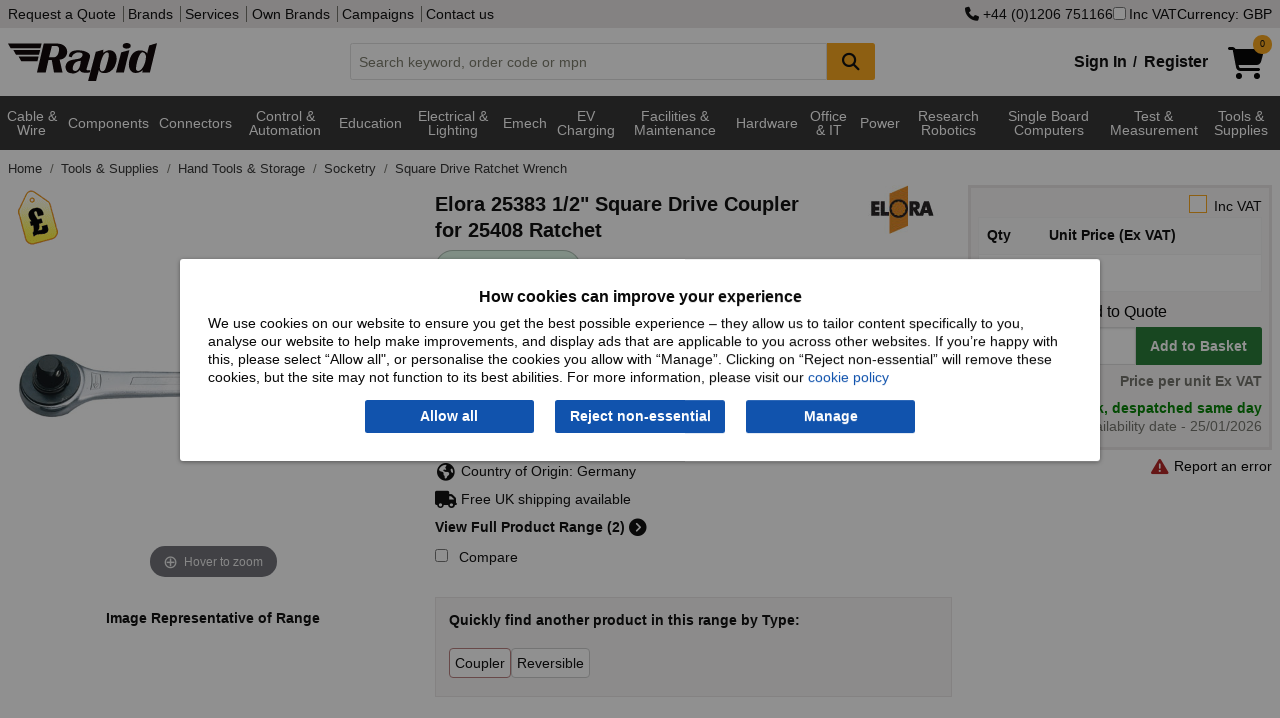

--- FILE ---
content_type: text/html; charset=utf-8
request_url: https://www.rapidonline.com/elora-25383-1-2-square-drive-coupler-for-25408-ratchet-91-1837
body_size: 26317
content:


<!DOCTYPE html>
<html class="no-js" lang="en">
<head>
    <meta charset="utf-8" />
    <meta http-equiv="x-ua-compatible" content="ie=edge">
    <meta name="viewport" content="width=device-width, initial-scale=1, maximum-scale=1">
    
    <title>Elora 25383 1/2" Square Drive Coupler for 25408 Ratchet | Rapid Electronics</title>


    <link rel="preconnect" href="https://static.rapidonline.com" />
    <link rel="preconnect" href="https://kit.fontawesome.com" />
    <link rel="preconnect" href="https://ka-p.fontawesome.com" />
    <link rel="preconnect" href="https://widget.trustpilot.com" />

    <link rel="icon" type="image/x-icon" href="//static.rapidonline.com/favicon.ico" />
    <link rel="stylesheet" href="//static.rapidonline.com/dists/dist-12.1.2013/css/combined/foundation.min.css" />
    <link rel="stylesheet" href="//static.rapidonline.com/dists/dist-12.1.2013/css/combined/rapid.min.css" />

    <link rel="preconnect" href="https://fonts.googleapis.com">
    <link rel="preconnect" href="https://fonts.gstatic.com" crossorigin>
    <link rel="preload" href="https://fonts.googleapis.com/css2?family=Roboto:ital,wght@0,100..900;1,100..900&display=swap" as="font">

    <link rel="stylesheet" href="//static.rapidonline.com/dists/dist-12.1.2013/fontawesome/css/fontawesome.min.css" />
    <link rel="stylesheet" href="//static.rapidonline.com/dists/dist-12.1.2013/fontawesome/css/brands.min.css" />
    <link rel="stylesheet" href="//static.rapidonline.com/dists/dist-12.1.2013/fontawesome/css/regular.min.css" />
    <link rel="stylesheet" href="//static.rapidonline.com/dists/dist-12.1.2013/fontawesome/css/solid.min.css" />


    <link rel="preload" href="https://static.rapidonline.com/css/sprites/4.7.1.1/sprite.sprite.png" as="image">
    <link rel="preload" href="https://static.rapidonline.com/img/cart-shopping-solid.svg" as="image">
    <link rel="preload" href="https://static.rapidonline.com/img/logos/rapid-website-black.svg" as="image">

    <script>
        document.addEventListener('DOMContentLoaded', function () {
            var script = document.createElement('script');
            script.src = "https://kit.fontawesome.com/aac9d1714c.js";
            script.defer = true;
            script.crossOrigin = "anonymous";
            document.head.appendChild(script);
        });
    </script>

    <link rel="preload" href="//static.rapidonline.com/dists/dist-12.1.2013/js/uncombined/foundation/6.9.0/foundation.min.js" as="script">
    <link rel="preload" href="//static.rapidonline.com/dists/dist-12.1.2013/js/combined/layout.min.js" as="script">



        <link rel="preload" href="//static.rapidonline.com/dists/dist-12.1.2013/js/uncombined/vue/vue.global.min.js" as="script">


    

    <style type="text/css">
        img.mainImage {
        width: 400px !important;
        min-height: 400px !important;
        max-height: unset !important;
        max-width: 100% !important;
        object-fit: contain;
        }

        #mainImage, #ProductImage, #mainImageSmaller, #mainImageContainer, .mainImgContainer, .orbitvu-container, #orbit0 {
        width: 400px !important;
        min-height: 400px !important;
        max-height: unset !important;
        max-width: 100% !important;
        object-fit: contain;
        }

        .orbitvu-viewer-object-canvas, .ovvvport {
        max-height: unset !important;
        max-width: 100% !important;
        object-fit: contain;
        }

        .collapse-btn {
            margin-top: 9px;
            margin-right: 9px;
            margin-bottom: 0;
        }
    </style>


    <link rel="stylesheet" href="//static.rapidonline.com/dists/dist-12.1.2013/css/uncombined/product.css" />
    <link fetchpriority="high" rel="preload" as="image" href="https://static.rapidonline.com/catalogueimages/module/31/08/m310810p01ws.jpg" />
    <link fetchpriority="high" rel="preload" as="image" href="https://static.rapidonline.com/catalogueimages/module/31/08/m310810p01wl.jpg" />




<meta property="og:title" content="Elora 25383 1/2" Square Drive Coupler for 25408 Ratchet"/><meta property="og:image" content="//static.rapidonline.com/catalogueimages/module/31/08/m310810p01ws.jpg"/><meta property="og:description" content="Elora - 25383 - Elora 25383 1/2&quot; Square Drive Coupler for 25408 Ratchet"/><meta property="og:url" content="https://www.rapidonline.com/elora-25383-1-2-square-drive-coupler-for-25408-ratchet-91-1837" />        <link rel="canonical" href="https://www.rapidonline.com/elora-25383-1-2-square-drive-coupler-for-25408-ratchet-91-1837" />
        <meta name="description" content="Elora - 25383 - Elora 25383 1/2&quot; Square Drive Coupler for 25408 Ratchet" />
        <meta name="keywords" content="ELORA 25383 1/2" SQUARE DRIVE COUPLER FOR 25408 ELORA RATCHET 770-L1V 149 AUTOMOTIVE TOOLS 1/2" S/D SOCKET PARTS, bluelight_23, winter-sale-25" />
    <meta name="format-detection" content="telephone=no">
    <script type="text/javascript" src="//static.rapidonline.com/dists/dist-12.1.2013/js/combined/live-person.min.js" defer></script>
    <script type="text/javascript" src="//static.rapidonline.com/dists/dist-12.1.2013/js/uncombined/header/02 jquery.min.js"></script>
    <script type="text/javascript" src="//static.rapidonline.com/dists/dist-12.1.2013/js/combined/header.min.js"></script>

    <script>
        function getExpiresMaxAge(days) {
            var d = new Date();
            d.setTime(d.getTime() + (days * 24 * 60 * 60 * 1000));
            var expiresMaxAge = "expires=" + d.toUTCString() + ";max-age=" + (days * 24 * 60 * 60) + ";";
            return expiresMaxAge;
        }
    </script>


    <script type="text/javascript">
        var _page = { CurrencyCode: 'GBP', _ra: {}, show: { greyOverlay: false, suggestions: false }, IsMobile: false, Loading: false };
    </script>

        <script type="text/javascript" src="//static.rapidonline.com/dists/dist-12.1.2013/js/combined/product.min.js"></script>

    
    <script>
        window.dataLayer = window.dataLayer || [];

        window.dataLayer.push({
            'event': 'productDetail',
            'product': {
                'name': 'Elora 25383 1/2&quot; Square Drive Coupler for 25408 Ratchet',
                'id': '91-1837',
                'price': '4.99',
                'brand': 'Elora',
                'category': 'Square Drive Ratchet Wrench'
            },
            'currencyCode': 'GBP'
        });
    </script>



    <style>
        .site-wide-message {
            margin-bottom: 1px;
            color: white;
            padding: 10px;
            font-weight: bold;
            -webkit-box-shadow: rgba(0,0,0,0.4) 0px 1px 5px;
            box-shadow: rgba(0,0,0,0.4) 0px 1px 5px;
            text-align: center;
            font-size: 16px;
            background-color: #0198CF;
        }

            .site-wide-message.green {
                background-color: #2F9F46;
            }

            .site-wide-message.blue {
                background-color: #0198CF;
            }

            .site-wide-message.red {
                background-color: indianred;
            }

            .site-wide-message.salmon {
                background-color: salmon;
            }

            .site-wide-message a {
                color: white;
                text-decoration: underline;
            }

        .site-msg-btn {
            margin: 0;
            padding: .3em .5em;
            font-weight: normal;
            background-color: #e8e5e5;
            color: #303030;
            float: right;
        }

            .site-msg-btn:hover {
                background-color: #303030;
                color: white;
            }

        .basic-nav-dropbtn.selected {
            color: white !important;
            background-color: #303030 !important;
            cursor: default !important;
        }

        .user-menu {
            font-size: 12px;
            height: 20px;
            margin: 0;
            padding: 0;
            padding-left: 4px
        }
    </style>


</head>

 

<body style="">
    <script>
        // documentMode is an IE only property
        if (document.documentMode)
            window.location.href = "/browser-not-supported";

    </script>

    <!-- AWIN MasterTag -->
    <script type="text/javascript" src="https://www.dwin1.com/1799.js" defer></script>


    <!-- Google Tag Manager - sets a Performance cookie -->
    <script defer>
        document.addEventListener('DOMContentLoaded', function () {
            (function (w, d, s, l, i) {
                w[l] = w[l] || []; w[l].push({ 'gtm.start': new Date().getTime(), event: 'gtm.js' });
                var f = d.getElementsByTagName(s)[0],
                    j = d.createElement(s), dl = l != 'dataLayer' ? '&l=' + l : ''; j.async = true;
                j.src = 'https://www.googletagmanager.com/gtm.js?id=' + i + dl; f.parentNode.insertBefore(j, f);
            })(window, document, 'script', 'dataLayer', 'GTM-MX9GJS');
        });
    </script>
    <!-- End Google Tag Manager -->

    <noscript>
        <div class="no-javascript">Javascript is currently disabled in your browser, please <a href="https://www.whatismybrowser.com/guides/how-to-enable-javascript/" target="_blank">turn it on</a> to avoid loss of functionality.</div>
    </noscript>


        <script>
            $(document).ready( function (){
                Settings.Cookie.ShowOptions();
                if(window.location.href.includes('/privacy#cookies')) {
                    Settings.Cookie.HideOptions();
                }
            })
        </script>
        <div class="cookie-policy-wrap">
            <div id="cookieConsent" class="cookie-policy">
    <h2>How cookies can improve your experience</h2>
    <p>We use cookies on our website to ensure you get the best possible experience – they allow us to tailor content specifically to you, analyse our website to help make improvements, and display ads that are applicable to you across other websites. If you’re happy with this, please select “Allow all", or personalise the cookies you allow with “Manage”. Clicking on “Reject non-essential” will remove these cookies, but the site may not function to its best abilities. For more information, please visit our <a href="/privacy#cookies">cookie policy</a></p>
    <div class="cookie-policy--btns">
        <button type="button" id="st-cookie-accept" class="button" data-cookie-string=".AspNet.Consent=yes; expires=Fri, 22 Jan 2027 02:36:00 GMT; path=/; secure; samesite=none" onclick="recordOption('Allow all')">Allow all</button>
        <button type="button" id="st-cookie-accept-essential" class="button" data-cookie-string=".AspNet.Consent=yes; expires=Fri, 22 Jan 2027 02:36:00 GMT; path=/; secure; samesite=none" onclick="recordOption('Reject non-essential')">Reject non-essential</button>
        <button type="button" id="st-cookie-accept-settings" class="button" data-cookie-string=".AspNet.Consent=yes; expires=Fri, 22 Jan 2027 02:36:00 GMT; path=/; secure; samesite=none" onclick="recordOption('Manage')">Manage</button>
    </div>
</div>

<script>
    function recordOption(option) {
        fetch('/api/cookie-consent', {
            method: 'POST',
            headers: {
                'Content-Type': 'application/json'
            },
            body: JSON.stringify({ selectedOption: option })
        })
        .then(response => {
            if (!response.ok) {
                throw new Error(`Error status: ${response.status}`);
            }
            return response.json();
        })
        .catch(err => console.error('Error recording option:', err));
    }
</script>
        
<script>
    (function () {
        document.querySelector("#cookieConsent button[data-cookie-string]").addEventListener("click", function (el) {
            document.cookie = el.target.dataset.cookieString;

            document.cookie = "_ra_func=true;" + getExpiresMaxAge(365) + "path=/;SameSite=None;Secure;";
            document.cookie = "_ra_perf=true;" + getExpiresMaxAge(365) + "path=/;SameSite=None;Secure;";
            document.cookie = "_ra_adv=true;" + getExpiresMaxAge(365) + "path=/;SameSite=None;Secure;";

            document.querySelector("#cookieConsent").classList.add("hidden");
            Settings.Cookie.HideOptions();
            location.reload();
        }, false);

        document.querySelector("#cookieConsent #st-cookie-accept-essential").addEventListener("click", function (el) {
            document.cookie = el.target.dataset.cookieString;

            document.cookie = "_ra_func=true;" + getExpiresMaxAge(365) + "path=/;SameSite=None;Secure;";
            document.cookie = "_ra_perf=false;" + getExpiresMaxAge(365) + "path=/;SameSite=None;Secure;";
            document.cookie = "_ra_adv=false;" + getExpiresMaxAge(365) + "path=/;SameSite=None;Secure;";

            document.querySelector("#cookieConsent").classList.add("hidden");
            Settings.Cookie.HideOptions();
            location.reload();
        }, false);

        document.querySelector("#cookieConsent #st-cookie-accept-settings").addEventListener("click", function (el) {
            document.cookie = el.target.dataset.cookieString;

            document.querySelector("#cookieConsent").classList.add("hidden");
            Settings.Cookie.HideOptions();
            location.href = "/cookie-settings?cs=true?ReturnUrl=%2felora-25383-1-2-square-drive-coupler-for-25408-ratchet-91-1837";
        }, false);
    })();
</script>
        </div>
    <div class="reveal" id="modal" aria-labelledby="PopupTitle" data-reveal>
        
        <h2 id="PopupTitle" class="popupTitle"></h2>
        <div id="popContent"></div>
        <button class="close-button" data-close aria-label="Close Accessible Modal" type="button" id="PopupClose">
            <span id="PopupCloseText" aria-hidden="true"></span>
        </button>
    </div>



    <div style="min-height: 100vh; display: flex; flex-direction: column;">
        <header id="top-of-page" class="headerWrapper">
            <div id="app_Header" class="Wrapper">
                <div class="topHeaderContent show-for-large hide-for-print">
                    <div class="row column">
                        <div class="flex-wrap">
                            <div>
                                <nav>
                                    <a href="/quotation">Request a Quote</a>


                                    <a href="/brands">Brands</a>
                                    <a href="/services">Services</a>
                                    <a href="/campaign/our-own-brands">Own Brands</a>
                                    <a href="/campaigns">Campaigns</a>
                                    <a href="/contact">Contact us</a>
                                </nav>
                            </div>
                            <div class="site-controls">
                                    <a href="tel:&#x2B;4401206751166" rel="nofollow"><i class="fa fa-phone"></i>&nbsp;&#x2B;44 (0)1206 751166</a>
                                <label id="options-vat"><input name="headerIncVatCheckbox" type="checkbox" v-model="_page.IncVat" @change="vatChange" />Inc VAT</label>
                                    <button type="button" id="options-currency" onclick="_page.Settings.Currency.ShowOptions();">Currency: GBP</button>
                            </div>
                        </div>
                    </div>
                </div>
                <div class="mainHeaderContent hide-for-print">
                    <div class="row column">
    <div class="header">
        <a href="/" title="homepage">
            <img class="logo" src="//static.rapidonline.com/img/logos/rapid-website-black.svg" alt="Rapid Electronics" height="38" width="149" />
        </a>
        <div class="search-wrap tempFix">
            <div class="input-group">
                <input class="input-group-field searchInput"
                       id="searchInput"
                       type="text"
                       @blur="this.suggestBlur()"
                       @keydown="this.suggestNavigateResults($event.keyCode);"
                       @keyup="this.suggestCheck($event, _page.SiteType);this.suggestShowRecentSearches($event.target.value);if($event.key === 'Enter'){ this.suggestAddRecentSearch($event.target.value); };"
                       @focus="this.suggestCheck($event, _page.SiteType);this.suggestShowRecentSearches($event.target.value);"
                       placeholder="Search keyword, order code or mpn"
                       autocomplete="off"
                       maxlength="160" 
                       v-model="searchInput"
                       />
                <div class="input-group-button">
                    <button class="button accent" @click="this.suggestSearch(searchInput);this.suggestAddRecentSearch(searchInput);" type="submit" style="min-width:48px;" aria-label="Search Button">
                        <i class="fa fa-search fa-lg"></i>
                    </button>
                </div>
            </div>
            <div id="suggestLayer" v-cloak>
                <div class="suggestLayerBlock clearfix" v-if="this._page.ShowSuggestions">
                    <div class="suggestLayerBlockText" id="rapidSearchSuggestions">
                        <h3 v-if="this._page.RecentSearches.length > 0 && this._page.ShowRecentSearches === true">Recent Searches</h3>
                        <template v-if="this._page.RecentSearches.length > 0 && this._page.ShowRecentSearches === true">
                            <ul class="no-bullet suggest-item-wrap">
                                <template v-for="(query, index) in this._page.RecentSearches">
                                    <li class="suggest-item recent-search" @click="this.suggestClick('query', query)" v-bind:class="{ highlight: this._page.SuggestFocus == index }" tabindex="0">
                                        <span class="suggestTextQuery">
                                            {{query}}
                                            <button class="float-right" @click.stop="this.suggestRemoveRecentSearch(index)"><b>&times;</b></button>
                                        </span>
                                    </li>
                                </template>
                            </ul>
                        </template>
                        <h3 v-if="(this._page.suggestions.Queries.length > 0 || this._page.suggestions.Scopes.length > 0) && this._page.ShowRecentSearches === false" v-bind:class="{ 'header-border': this._page.RecentSearches.length > 0 && this._page.ShowRecentSearches === true }">Suggested Queries</h3>
                        <template v-if="this._page.suggestions.Queries.length > 0 && this._page.ShowRecentSearches === false">
                            <ul class="no-bullet" v-bind:class="{ 'suggest-item-wrap': this._page.suggestions.Scopes.length <= 0 }">
                                <template v-for="(query, index) in this._page.suggestions.Queries">
                                    <li class="suggest-item" v-bind:class="{ highlight: this._page.SuggestFocus == index }" @click="this.suggestClick('query', query);this.suggestAddRecentSearch(query);" tabindex="0"><span class="suggestTextQuery">{{query}}</span></li>
                                </template>
                            </ul>
                        </template>
                        <template v-if="this._page.suggestions.Scopes.length > 0 && this._page.ShowRecentSearches === false">
                            <ul class="suggest-item-wrap no-bullet">
                                <template v-for="(scope, index) in this._page.suggestions.Scopes">
                                    <li class="suggest-item" v-bind:class="{ highlight: this._page.SuggestFocus == this._page.suggestions.Queries.length + index }" @click="this.suggestClick('query', this._page.suggestions.ScopedQuery, 'tier', scope);this.suggestAddRecentSearch(this._page.suggestions.ScopedQuery);" tabindex="0"><span class="suggestTextQuery"><strong>{{this._page.suggestions.ScopedQuery}}</strong> in <em>{{scope}}</em></span></li>
                                </template>
                            </ul>
                        </template>

                        <template v-if="this._page.suggestions.Brands.length > 0 && this._page.ShowRecentSearches === false">
                            <h3 v-bind:class="{ 'header-border': this._page.suggestions.Queries.length > 0 || this._page.suggestions.Scopes.length > 0 }">Brands</h3>
                            <ul class="suggest-item-wrap no-bullet">
                                <template v-for="(brand, index) in this._page.suggestions.Brands">
                                    <li class="suggest-item" v-bind:class="{ highlight: this._page.SuggestFocus == this._page.suggestions.Scopes.length + this._page.suggestions.Queries.length + index }" @click="this.suggestClick('brand', brand.contentUrl);this.suggestAddRecentSearch(brand.contentName);" tabindex="0"><span class="suggestTextQuery">{{brand.contentName}}</span></li>
                                </template>
                            </ul>
                        </template>

                        <template v-if="this._page.suggestions.Tiers.length > 0 && this._page.ShowRecentSearches === false">
                            <h3 v-bind:class="{ 'header-border': this._page.suggestions.Queries.length > 0 || this._page.suggestions.Scopes.length > 0 || this._page.suggestions.Brands.length > 0 }">Categories</h3>
                            <ul class="suggest-item-wrap no-bullet">
                                <template v-for="(tier, index) in this._page.suggestions.Tiers">
                                    <li class="suggest-item" v-bind:class="{ highlight: this._page.SuggestFocus == this._page.suggestions.Scopes.length + this._page.suggestions.Queries.length + this._page.suggestions.Brands.length + index }" @click="this.suggestClick('tier', tier.contentName);this.suggestAddRecentSearch(tier.contentName);" @keydown.enter="this.suggestOnEnter(query)" tabindex="0"><span class="suggestTextQuery">{{tier.contentName}}</span></li>
                                </template>
                            </ul>
                        </template>

                        <template v-if="this._page.suggestions.Pages.length > 0 && this._page.ShowRecentSearches === false">
                            <h3 v-bind:class="{ 'header-border': this._page.suggestions.Queries.length > 0 || this._page.suggestions.Scopes.length > 0 || this._page.suggestions.Brands.length > 0 || this._page.suggestions.Tiers.length > 0 }">Other Suggestions</h3>
                            <ul class="suggest-item-wrap no-bullet">
                                <template v-for="(page, index) in this._page.suggestions.Pages">
                                    <li class="suggest-item" v-bind:class="{ highlight: this._page.SuggestFocus == this._page.suggestions.Scopes.length + this._page.suggestions.Queries.length + this._page.suggestions.Brands.length + this._page.suggestions.Pages.length + index }" @click="this.suggestClick('page', page.contentUrl)" tabindex="0"><span class="suggestTextQuery">{{page.contentName}}</span></li>
                                </template>
                            </ul>
                        </template>
                    </div>
                </div>
            </div>
        </div>
        <div class="basket-login-wrap">
            <div id="_HeaderLoginWidget">
                
    <div class="myAccountLink signinLink show-for-medium"><a href="/signin">Sign In</a><b>/</b><a href="/signin/register">Register</a></div>
    <ul class="dropdown menu show-for-small-only myAccountMenu" data-dropdown-menu>
        <li class="hiddenMenu">
            <img class="myaccount-icon" src="//static.rapidonline.com/img/account-register-circle.svg" alt="Login" width="32" height="32" />
            <ul class="menu text-center">
                <li><a href="/signin"><b>Sign in</b></a></li>
                <li>
                    <hr style="margin-top: 0px; margin-bottom: 0px;" />
                </li>
                <li><a href="/signin/register"><b>Register</b></a></li>
            </ul>
        </li>
    </ul>

            </div>
            <a href="/checkout/basket" style="min-width:58px;">
                <div id="_HeaderBasketWidget"><div>
    <div class="shoppingCartIcon">
        <img src="//static.rapidonline.com/img/cart-shopping-solid.svg" width="36" height="32" alt="Basket" />
        <span v-cloak class="badge accent" v-if="SessionBasket" style="line-height: 1.6;">{{SessionBasket.ItemCount }}</span>
    </div>    
</div>
<div class="basketHeaderTotal show-for-large" v-cloak v-if="SessionBasket?.GoodsTotalText">
    <span v-if="(SessionBasket?.ItemCount || 0) > 0 && SessionBasket?.GoodsTotalText">
        <b>{{_page.CurrencyCode == 'EUR' ? '€' : _page.CurrencyCode == 'USD' ? '$' : '£'}}{{ _page.IncVat ? SessionBasket.GoodsTotalIncVat : SessionBasket.GoodsTotalText }}</b>
     </span>
      
</div></div>
            </a>

            <div id="newBasketProd" class="pop-box-hold" v-cloak v-if="_page.AddedItem" style="width: 295px;">
                <template v-if="_page.AddedItem && _page.AddedItem.Status && _page.AddedItem.Status.length > 0">
                    <div class="red-text" v-html="_page.AddedItem.Status"></div>
                </template>

                <template v-if="_page.AddedItem && _page.AddedItem.Status2 && _page.AddedItem.Status2.length > 0">
                    <div class="red-text" v-html="_page.AddedItem.Status2"></div>
                </template>

                <template v-if="_page.AddedItem.Product != null && _page.AddedItem.Product.ProductCode.length > 0">
                    <h2>Item added to basket:</h2>
                    <div id="prodDesc">
                        {{_page.AddedItem.Product.Description}}
                        <br />
                    </div>
                    <div class="cart-detail">
                        <img id="imgProduct" style="float:left" width="85" :src="_page.AddedItem.Product.ImageUrl" alt="" />
                        <span id="prodQty">Basket Qty: {{_page.AddedItem.Qty}}</span><br />
                        <span id="prodPrice" class="cart-price">{{  _page.IncVat ?  _page.AddedItem.TotalPriceTextIncVat :  _page.AddedItem.TotalPriceText }}</span>
                    </div>
                    <br />
                    <hr />
                    <div style="float: right;">
                        <a class="rapid-button theme-three color-white button green" href="/checkout/basket">Checkout</a>
                    </div>

                    <div style="float: left;">
                        <a class="button accent" style="color: #fff !important;" onclick="closePopUp()">Continue Shopping</a>
                    </div>
                </template>
            </div>
        </div>
    </div>
</div>
                </div>
            </div>

            <div class="mainNav hide-for-print" style="min-height: 2.5em;">
                <script>
                    function loadMegaMenuContent() {

                        let navContent = document.getElementById('nav-tier-1-content');
                        let megaNavbar = document.getElementById('mega-navbar');

                        if (navContent == null && !window.matchMedia('only screen and (max-width: 1023px)').matches) {

                            let menuUrl = '/api/menu';
                            if ('ontouchstart' in window || navigator.maxTouchPoints) {
                                menuUrl = '/api/menu-touch';
                            }

                            fetch(menuUrl, { cache: 'default' })
                                .then(response => {
                                    if (!response.ok) {
                                        throw new Error('Network response was not ok');
                                    }
                                    return response.text();
                                })
                                .then(data => {
                                    megaNavbar.innerHTML = data;
                                    _menu.InitiateHover();
                                })
                                .catch(error => console.error('Error fetching GreyBar:', error));
                        }
                    };

                    document.addEventListener('DOMContentLoaded', function () {
                        loadMegaMenuContent();
                    });
                </script>

                 <div id="menuVue" class="Wrapper">
    <div class="row column">
        <nav class="TierMenu-wrapper top-bar" v-bind:class="{ 'expanded' : show.hamburgerMenu && show.navMenu}">
            <div class="title-bar" data-hide-for="large" style="height:2.5em">
                <button @click="hamburgerToggle" class="menu-icon" type="button" aria-label="Show Menu Button"></button>
            </div>
            <div id="app_navMenu" class="top-bar-split" v-bind:class="{ 'displayBlock' : show.hamburgerMenu }">
                <ul class="menu left">
                    <!--Categories Menu Button-->
                    <li class="relative" v-bind:class="{ 'show-drilldown' : show.navMenu }">
                        <ul id="verticalNavMenu" class="TierMenu vertical menu drilldown" v-bind:class="{ 'dropdown-is-active' : show.navMenu }" 
                            data-drilldown data-auto-height="true" data-animate-height="true">
                            <template v-for="t1H in Object.keys(navTiers)">
                                <!--Tier 1 level-->
                                <template v-for="t1 in navTiers[t1H]">
                                    <li>
                                        <a>{{t1.TierName}}</a>
                                        <ul class="vertical menu" v-if="t1.Tiers">
                                            <template v-for="t2s in t1.Tiers">
                                                <template v-for="t2H in Object.keys(t2s)">
    
                                                    <li v-if="t2H" v-cloak>
                                                        <label>{{t2H}}</label>
                                                    </li>
    
                                                    <template v-for="t2 in t2s[t2H]">
                                                        <li>
                                                            <a @click="click(t2.TierName)" v-bind:class="{ tierHeader: t2.Tiers.length > 0 }">{{t2.TierName}} 
                                                                <i class="tierDocCount">({{t2.NumProd}})</i></a>
                                                        </li>
                                                        <template v-for="t3 in t2.Tiers">
                                                            <li>
                                                                <a @click="click(t3.TierName)" class="tierThreeMargin">{{t3.TierName}} <i class="tierDocCount">({{t3.NumProd}})</i></a>
                                                            </li>
                                                        </template>
                                                    </template>
                                                </template>
                                            </template>
                                        </ul>
                                    </li>
                                </template>
                            </template>
                        </ul>
                    </li>
                    <hr>
                        <li><a href="/brands" class="nav-item-ind">Brands</a></li>
                </ul>
                <ul class="menu right">
                        <li><a href="/newproducts" class="nav-item-ind">New Products</a></li>
                        <li><a href="/specialoffers" class="nav-item-ind">Special Offers</a></li>
                        <li><a href="/services" class="nav-item-ind">Services</a></li>
                        <li><a href="/contact" class="nav-item-ind">Contact</a></li>
                </ul>
            </div>
        </nav>
    </div>
</div>
 
    
<div class="navBackground" >
    <nav class="nav row" >
        <div id="greyBarContainer">
            <div class="mega-navbar" id="mega-navbar" style="min-height:3.9em;">
                    <div class="nav-tier-1" id="nav-tier-1-cable-wire-cable-assemblies">

                            <div class="l1">
                                <a class="nav-dropbtn nav-dropbtn-link link megaMenuButton megaMenuLink megaMenuT1"
                                   href=/cable-wire-cable-assemblies
                                   value=/cable-wire-cable-assemblies
                                   id="nav-dropbtn-cable-wire-cable-assemblies">Cable &amp; Wire 
                                </a>
                            </div>
                    </div>
                    <div class="nav-tier-1" id="nav-tier-1-components">

                            <div class="l1">
                                <a class="nav-dropbtn nav-dropbtn-link link megaMenuButton megaMenuLink megaMenuT1"
                                   href=/components
                                   value=/components
                                   id="nav-dropbtn-components">Components
                                </a>
                            </div>
                    </div>
                    <div class="nav-tier-1" id="nav-tier-1-connectors">

                            <div class="l1">
                                <a class="nav-dropbtn nav-dropbtn-link link megaMenuButton megaMenuLink megaMenuT1"
                                   href=/connectors
                                   value=/connectors
                                   id="nav-dropbtn-connectors">Connectors
                                </a>
                            </div>
                    </div>
                    <div class="nav-tier-1" id="nav-tier-1-control-automation">

                            <div class="l1">
                                <a class="nav-dropbtn nav-dropbtn-link link megaMenuButton megaMenuLink megaMenuT1"
                                   href=/control-automation
                                   value=/control-automation
                                   id="nav-dropbtn-control-automation">Control &amp; Automation
                                </a>
                            </div>
                    </div>
                    <div class="nav-tier-1" id="nav-tier-1-education-steam-kits-essentials">

                            <div class="l1">
                                <a class="nav-dropbtn nav-dropbtn-link link megaMenuButton megaMenuLink megaMenuT1"
                                   href=/education-steam-kits-essentials
                                   value=/education-steam-kits-essentials
                                   id="nav-dropbtn-education-steam-kits-essentials">Education
                                </a>
                            </div>
                    </div>
                    <div class="nav-tier-1" id="nav-tier-1-electrical-lighting">

                            <div class="l1">
                                <a class="nav-dropbtn nav-dropbtn-link link megaMenuButton megaMenuLink megaMenuT1"
                                   href=/electrical-lighting
                                   value=/electrical-lighting
                                   id="nav-dropbtn-electrical-lighting">Electrical &amp; Lighting
                                </a>
                            </div>
                    </div>
                    <div class="nav-tier-1" id="nav-tier-1-electromechanical">

                            <div class="l1">
                                <a class="nav-dropbtn nav-dropbtn-link link megaMenuButton megaMenuLink megaMenuT1"
                                   href=/electromechanical
                                   value=/electromechanical
                                   id="nav-dropbtn-electromechanical">Emech
                                </a>
                            </div>
                    </div>
                    <div class="nav-tier-1" id="nav-tier-1-electric-vehicle-charging">

                            <div class="l1">
                                <a class="nav-dropbtn nav-dropbtn-link link megaMenuButton megaMenuLink megaMenuT1"
                                   href=/electric-vehicle-charging
                                   value=/electric-vehicle-charging
                                   id="nav-dropbtn-electric-vehicle-charging">EV Charging
                                </a>
                            </div>
                    </div>
                    <div class="nav-tier-1" id="nav-tier-1-facilities-cleaning-maintenance">

                            <div class="l1">
                                <a class="nav-dropbtn nav-dropbtn-link link megaMenuButton megaMenuLink megaMenuT1"
                                   href=/facilities-cleaning-maintenance
                                   value=/facilities-cleaning-maintenance
                                   id="nav-dropbtn-facilities-cleaning-maintenance">Facilities &amp; Maintenance
                                </a>
                            </div>
                    </div>
                    <div class="nav-tier-1" id="nav-tier-1-hardware-fasteners-accessories">

                            <div class="l1">
                                <a class="nav-dropbtn nav-dropbtn-link link megaMenuButton megaMenuLink megaMenuT1"
                                   href=/hardware-fasteners-accessories
                                   value=/hardware-fasteners-accessories
                                   id="nav-dropbtn-hardware-fasteners-accessories">Hardware
                                </a>
                            </div>
                    </div>
                    <div class="nav-tier-1" id="nav-tier-1-office-it">

                            <div class="l1">
                                <a class="nav-dropbtn nav-dropbtn-link link megaMenuButton megaMenuLink megaMenuT1"
                                   href=/office-it
                                   value=/office-it
                                   id="nav-dropbtn-office-it">Office &amp; IT
                                </a>
                            </div>
                    </div>
                    <div class="nav-tier-1" id="nav-tier-1-power">

                            <div class="l1">
                                <a class="nav-dropbtn nav-dropbtn-link link megaMenuButton megaMenuLink megaMenuT1"
                                   href=/power
                                   value=/power
                                   id="nav-dropbtn-power">Power
                                </a>
                            </div>
                    </div>
                    <div class="nav-tier-1" id="nav-tier-1-research-robotics">

                            <div class="l1">
                                <a class="nav-dropbtn nav-dropbtn-link link megaMenuButton megaMenuLink megaMenuT1"
                                   href=/research-robotics
                                   value=/research-robotics
                                   id="nav-dropbtn-research-robotics">Research Robotics
                                </a>
                            </div>
                    </div>
                    <div class="nav-tier-1" id="nav-tier-1-single-board-computers">

                            <div class="l1">
                                <a class="nav-dropbtn nav-dropbtn-link link megaMenuButton megaMenuLink megaMenuT1"
                                   href=/single-board-computers
                                   value=/single-board-computers
                                   id="nav-dropbtn-single-board-computers">Single Board Computers
                                </a>
                            </div>
                    </div>
                    <div class="nav-tier-1" id="nav-tier-1-test-measurement">

                            <div class="l1">
                                <a class="nav-dropbtn nav-dropbtn-link link megaMenuButton megaMenuLink megaMenuT1"
                                   href=/test-measurement
                                   value=/test-measurement
                                   id="nav-dropbtn-test-measurement">Test &amp; Measurement
                                </a>
                            </div>
                    </div>
                    <div class="nav-tier-1" id="nav-tier-1-tools-supplies">

                            <div class="l1">
                                <a class="nav-dropbtn nav-dropbtn-link link megaMenuButton megaMenuLink megaMenuT1"
                                   href=/tools-supplies
                                   value=/tools-supplies
                                   id="nav-dropbtn-tools-supplies">Tools &amp; Supplies
                                </a>
                            </div>
                    </div>
            </div>
        </div>
        
        <div id="nav-overlay" class="nav-overlay"></div>
    </nav>
</div>

            </div>
        </header>


        <div id="app_Content" class="Wrapper" style="flex: 1;">

            

            <div class="middleContent">
                <div id="ErrorDisplay" class="ErrorDisplay"></div>
                 
<input name="__RequestVerificationToken" type="hidden" value="CfDJ8IAvExQjoXNFuGlpY7xOM3SCuX3ICwRYhFmcJefay_D4anX7fA0thAUyD4g-AayrQw4mm0jx_Q1avlILJC0GHp09-JTVgP5d9G-DD17StDKSxz72hK1VGnXu1yUfpijMytAaIGzhMw1nPrZbx0C1Ldw" />
<div class="column row">
    <nav aria-label="You are here:" role="navigation">
        <ul class="breadcrumbs" onmousedown="Breadcrumb.MouseDown(this, event);" onmouseleave="Breadcrumb.MouseLeave(this, event);" onmouseup="Breadcrumb.MouseUp(this, event);" onmousemove="Breadcrumb.MouseMove(this, event);">
            <li class="breadcrumbStage">
                <a href="/" aria-label="Rapid Electronics Homepage">
                    Home
                </a>
            </li>
                        <li class="breadcrumbStage">
                            <a href="/tools-supplies">
                                Tools &amp; Supplies
                            </a>
                        </li>
                        <li class="breadcrumbStage">
                            <a href="/hand-tools-storage">
                                Hand Tools &amp; Storage
                            </a>
                        </li>
                        <li class="breadcrumbStage">
                            <a href="/socketry">
                                Socketry
                            </a>
                        </li>
                        <li class="lastBreadcrumb">
                            <a href="/square-drive-ratchet-wrench">
                                Square Drive Ratchet Wrench
                            </a>
                        </li>                                        
        </ul>
    </nav>
</div>

<script type="application/ld+json">
    {
        "@context": "https://schema.org",
        "@type": "BreadcrumbList",
        "itemListElement": [{
        "@type": "ListItem",
        "position": 1,
        "name": "Home",
        "item": "https://www.rapidonline.com"
        }
,{"@type": "ListItem","position": 2, "name": "Tools & Supplies","item": "https://www.rapidonline.com/tools-supplies"},{"@type": "ListItem","position": 3, "name": "Hand Tools & Storage","item": "https://www.rapidonline.com/hand-tools-storage"},{"@type": "ListItem","position": 4, "name": "Socketry","item": "https://www.rapidonline.com/socketry"},{"@type": "ListItem","position": 5, "name": "Square Drive Ratchet Wrench","item": "https://www.rapidonline.com/square-drive-ratchet-wrench"}        ]
    }
</script>


<div id="productDiv" class="row skuTop">
    <div class="medium-5 large-4 columns">
        

<div class="mainImgContainer" style="min-height:250px; margin: auto;">
                <div id="staticImageDiv" style="display:block">

                    <div id="mainImageSmaller" style="display:block; overflow: hidden; width: 400px; height: 400px; margin: 0 auto;">
                        <picture>
                            <img src="//static.rapidonline.com/catalogueimages/module/31/08/m310810p01ws.jpg"
                                 style="width:100.0%; max-width:100.0%; height: auto;"
                                 alt="Elora 25383 1/2 Square Drive Coupler for 25408 Ratchet" />
                        </picture>
                    </div>

                        <a id="ProductImage"
                           class="MagicZoom"
                           data-options="cssClass: dark-bg; lazyZoom: true;"
                           href="//static.rapidonline.com/catalogueimages/module/31/08/m310810p01wl.jpg"
                           data-image="//static.rapidonline.com/catalogueimages/module/31/08/m310810p01wl.jpg"
                           title="Elora 25383 1/2 Square Drive Coupler for 25408 Ratchet"
                           alt="Elora 25383 1/2 Square Drive Coupler for 25408 Ratchet"
                           style="display:none; width:400px; height:400px;">
                            <img id="mainImage" class="mainImage"
                                 data-src="//static.rapidonline.com/catalogueimages/module/31/08/m310810p01ws.jpg"
                                 src="//static.rapidonline.com/catalogueimages/module/31/08/m310810p01ws.jpg"
                                 style="width:400px; height:400px;"
                                 alt="Elora 25383 1/2 Square Drive Coupler for 25408 Ratchet"
                                 height="400" width="400" />
                        </a>
                        <br />
                        <strong>Image Representative of Range</strong>
                </div>
    <div class="badgeOverlay">
        <div class="Clearance"></div>
    </div>
</div>
<br />


    </div>
    <div class="medium-7 large-5 columns">
        <div class="row">
            <div class="medium-9 columns">
                <h1 class="prodTitle c">Elora 25383 1/2&quot; Square Drive Coupler for 25408 Ratchet</h1>
            </div>
            <div class="medium-3 columns">
                <div class="show-for-medium float-right">
                            <a href="/brands/elora" class="product-brand-link">
                                <img src="//static.rapidonline.com/img/brands/logos/live_bl_246_1.jpg" alt="Elora" />
                            </a>
                </div>
            </div>
        </div>
            <button type="button" onclick="Popup.Load('Our delivery promise','/catalogue/product/deliverypromise');" style="cursor: pointer; display: inline-block; margin-bottom: 0.5rem; line-height: 1.6;">
<div style="display: inline-block; background-color: #e1faea; border: 1px solid rgba(10, 10, 10, 0.25); padding: 0.5rem 1.2rem; border-radius: 50px; font-size: 0.9rem; min-width: 144.05px;">
    <i class="fa-solid fa-truck-fast"></i>
    <span style="margin-left: 0.2rem; font-weight: normal;">Standard range</span>
</div>            </button>
        <div class="orderCode">
            <span>Order Code: </span>
            <h2>91-1837</h2>
            <button aria-label="Copy 91-1837 to clipboard" id="productCodeTooltip" data-tooltip data-click-open="false" data-position="right" data-alignment="center" data-tip-text="Copy" data-fade-out-duration="0" onclick="copyStringToClipboard(this, '91-1837');" onmouseout="resetCopyToClipboard(this);" style="cursor: pointer;">
                <i aria-hidden="false" aria-label="Copy 91-1837 to clipboard" class="fa fa-copy top" style="min-width:12.25px;"></i>
            </button>
        </div>
            <div class="starOuter">
                <a class="reviewStars" id="starSKU" data-value="0" onmouseover="Review.StarsSKU()" onclick="document.getElementById('reviewButton').click()">
                            <i class="fa-regular fa-star fa-lg r-star-o" data-id="1" style="min-width:21px;"></i>
                            <i class="fa-regular fa-star fa-lg r-star-o" data-id="2" style="min-width:21px;"></i>
                            <i class="fa-regular fa-star fa-lg r-star-o" data-id="3" style="min-width:21px;"></i>
                            <i class="fa-regular fa-star fa-lg r-star-o" data-id="4" style="min-width:21px;"></i>
                            <i class="fa-regular fa-star fa-lg r-star-o" data-id="5" style="min-width:21px;"></i>
                    <input id="SKUrating" name="SKUrating" value="0" style="display:none;">
                </a>
                <button onclick="document.getElementById(&#x27;reviewButton&#x27;).click();">
 ( Write a review )                </button>
            </div>   
            <span class="prodKeyDetails">Brand:
                    <a href="/brands/elora" class="product-brand-link"><strong>Elora</strong></a>
            </span>
            <span class="prodKeyDetails">
                MPN: <strong>25383</strong>
                <button aria-label="Copy Elora to clipboard" onclick="copyStringToClipboard(this, '25383');" onmouseout="resetCopyToClipboard(this);" data-tooltip data-click-open="false" data-position="right" data-alignment="center" data-tip-text="Copy" data-fade-out-duration="0" id="mpnToolTip" style="cursor: pointer;">
                    <i aria-hidden="false" aria-label="Copy 25383 to clipboard" class="fa fa-copy top" style="min-height:12.5px;"></i>
                </button>
            </span>
            <span class="prodKeyDetails">EAN-13: <strong>5010559253838</strong></span>
        <ul class="complianceList">
                <li>
                </li>
                <li>
                    <span><i class="fa-solid fa-earth-americas fa-lg fa-fw"></i> Country of Origin: Germany</span>
                </li>
                    <li>
                        <span><i class="fa fa-truck fa-lg fa-fw"></i> Free UK shipping available</span>
                    </li>
                <li>
                    <strong>
                        <a href="/elora-1-2-square-drive-coupler-for-25408-ratchet-310810" class="viewFullRange">View Full Product Range (2)&nbsp;<i class="fa fa-chevron-circle-right fa-lg" aria-hidden="true"></i></a>
                    </strong>
                </li>
            <li>
                <div id="app_comparison" style="min-height:32px">
                    <strong>
                        <span v-if="this.compareProductExists('91-1837')">
                            <label>
                                <input id="compareChecked_91-1837" type="checkbox" :checked="this.compareProductExists('91-1837')" v-on:change="this.compareRemove('91-1837');"  style="margin-bottom: 0.5rem;">
                                Compare
                            </label>
                            <a v-on:click="this.compareViewAll();">View All</a>
                        </span>
                        <span v-else>
                      
                            <label>
                                <input id="compare_91-1837" type="checkbox" :checked="this.compareProductExists('91-1837')" v-on:change="this.compareAdd('91-1837', 'Elora 25383 1/2&quot; Square Drive Coupler for 25408 Ratchet');" >
                                Compare
                            </label>
                        </span>
                    </strong>
                </div>
            </li>
        </ul>

            <div class='productVariation'>
                    <ul>
            <li>
                <p>Quickly find another product in this range by Type:</p>
                <div id="app_quickAttribute">
                                <span onclick="Load('/catalogue/product?id=91-1837');" class=selected>Coupler</span>
                                <span onclick="Load('/catalogue/product?id=91-1839');" >Reversible</span>
                </div>
            </li>
    </ul>         

            </div>
    </div>
    <div class="medium-12 large-3 columns">
        <div id="pricePanel" class="pricePanel">
            <div class="price productPrice">
    <div id="options-vat" class="checkbox">
        <label>
            <input name="priceTableIncVatCheckbox" type="checkbox"  onclick="_page.IncVat = true; Settings.Vat.Change();" />
            <span class="custom-checkbox accent"><i class="icon-check"></i></span>
            Inc VAT
        </label>
    </div>
    <table class="largePriceTable striped mTools-Supplies">
        <thead>
        <tr>
            <th>Qty</th>
            <th>Unit Price (Ex VAT)</th>
        </tr>
        </thead>
            <tr>
                <td>1+</td>
                    <td><strong>&#xA3;4.99</strong></td>
            </tr>
    </table>
        <div class="text-center">
            <button class="getQuoteLink" @click="this.quoteAddProduct('91-1837','Elora 25383 1/2&quot; Square Drive Coupler for 25408 Ratchet','',{ Qty: 1, NetPrice: 4.99 });">Add to Quote</button>
        </div>
            </div>
                <div id="buyArea">
                    <div class="input-group">
                        <input id="quantityCurrentProduct"
                        type="number"
                        v-model="_page.CurrentProduct.Qty"
                        class="input-group-field"
                        v-bind:min="_page.CurrentProduct.AvailableStock < _page.CurrentProduct.MinSalesQty && !_page.CurrentProduct.Product.BackOrder ? _page.CurrentProduct.Qty : 1"
                        v-bind:max="_page.CurrentProduct.AvailableStock < _page.CurrentProduct.MinSalesQty && !_page.CurrentProduct.Product.BackOrder ? _page.CurrentProduct.Qty : 999999"
                        v-bind:step="_page.CurrentProduct.AvailableStock < _page.CurrentProduct.MinSalesQty && !_page.CurrentProduct.Product.BackOrder ? 1 : 1"
                        v-bind:disabled="_page.CurrentProduct.AvailableStock < _page.CurrentProduct.MinSalesQty && !_page.CurrentProduct.Product.BackOrder"
                        aria-label="Buy Quantity"/>

                        <div class="input-group-button">
                            <button type="button" id="addToBasketButton" class="button green" style="min-width:120px"
                                    v-bind:disabled="_page.CurrentProduct.ReReel.Selected && _page.CurrentProduct.Qty > _page.CurrentProduct.AvailableStock" 
                                    v-on:click="this.basketAdd($event.target, _page.CurrentProduct.Qty, 0, _page.CurrentProduct, 'GBP', null, false);">Add to Basket</button>
                        </div>
                    </div>
                    <template v-if="_page.CurrentProduct.AvailableStock < _page.CurrentProduct.MinSalesQty && !_page.CurrentProduct.Product.BackOrder">
                        <div class="callout warning" style="font-size: .8em; padding: 1em;">
                            This product will not be replenished, however, you may buy the remaining stock.
                        </div>
                    </template>
                    <div style="height:22px;">
                        <div class="pricePerItem" v-cloak>Price per unit {{ this._page.IncVat ? 'Inc' : 'Ex' }} VAT</div>
                    </div>
                    <div class="text-right">
                    </div>
                </div>
                    <div class="text-right">
                        <div class="stock-details sku">
                                <i class="fa-solid fa-circle-info" data-tooltip data-click-open="false" data-position="left" data-alignment="center" data-tip-text="Standard factory lead&nbsp;time 3&nbsp;days"
                                   data-fade-out-duration="0" data-allow-html="true"></i>
                            <span class="green-text">1&nbsp;in&nbsp;stock, despatched&nbsp;same&nbsp;day</span><span class="grey-text">Back-order availability date - 25/01/2026</span>
                        </div>
                    </div>
        </div>
            <div class="reportErrorLink">
                <button onclick="Popup.Load('Report an error', '/catalogue/product/reportanerror');">
                    <i aria-hidden="true" class="fa-solid fa-triangle-exclamation fa-lg red-text" style="min-width:21px;"></i>&nbsp;Report an error
                </button>
            </div>
    </div>
</div>

<br>
<div class="row">
    <div class="medium-12 large-9 columns" id="productTabs">
        <div>
            <ul class="skuTabs tabs" data-responsive-accordion-tabs="tabs small-accordion large-tabs" id="product-tabs">
                    <li class="tabs-title is-active">
                        <a href="#prodInfo" onclick="$('#collapse-btn').addClass('hide');">Product Details</a>
                    </li>
                    <li class="tabs-title ">
                        <a href="#prodList" onclick="$('#collapse-btn').removeClass('hide');">Product Range</a>
                    </li>
                    <li class="tabs-title">
                        <a href="#quotation" onclick="$('#collapse-btn').addClass('hide');">Quick Quote</a>
                    </li>
                <li class="float-right">
                    <button id="collapse-btn" class="button collapse-btn off-black hide show-for-large" onclick="collapseElements()">Collapse</button>
                </li>              
            </ul>
        </div>
        <div class="tabs-content" data-tabs-content="product-tabs">
            <!--Start Product Info-->
                <div id="prodInfo" class="tabs-panel is-active">

                    <p>Square Drive Coupler designed for use with the Elora &frac12;in Square Drive Push Through Soft Grip Reversible Ratchet.</p><br/>
                    
                    
    <table class="product-attributes-table">
        <tbody>
                <tr>
                    <th>Type</th>
                    <td>Coupler</td>
                </tr>
                <tr>
                    <th>Drive Size</th>
                    <td>1/2in</td>
                </tr>
        </tbody>
    </table>


                </div>
            <!--End Product Info-->

                <div id="prodList" class="tabs-panel " style="padding: 0; overflow: hidden;">
                    <div id="load-spinner"></div>
                    <div id="mod-prod-div" style="overflow:hidden; visibility: hidden;">
                    </div>
                </div>

            <!--Start DataSheets-->
            <!--End DataSheets-->
            <!--Start Alternatives-->
            <!--End Alternatives-->
            <!--Start Quick Quotes-->
                <div id="quotation" class="tabs-panel">
                        <div class="column row" style="text-align:center">
                            <p>To use this facility please Sign In.</p>
                            <a class="button accent" href="/signin?returnurl=/elora-25383-1-2-square-drive-coupler-for-25408-ratchet-91-1837" rel="nofollow">Sign In</a>
                        </div>
                </div>
            <!--End Quick Quotes-->
            
        </div>
        <!--End Tabs-->

            <!--Start Reviews-->
            <div id="reviewsSection">
                <div class="card">
                    <div class="card-divider">
                        <h2>Reviews</h2>
                    </div>
                    <div class="card-section">
                        <button type="button" id="reviewButton" class="button accent float-right" onclick="Popup.Load('Write a Review', '/catalogue/product/review/91-1837');">Write a Review</button>
                    <div>Be the first to submit a review</div>

                    </div>
                </div>
            </div>
            <!--End Reviews -->
    </div>
    <div id="productSidebar" class="medium-12 large-3 columns">
                <div id="relatedProducts" class="card">
                    <div class="card-divider">
                        <h2>You may also like</h2>
                    </div>
                    <div class="card-section product-small-container row small-up-1 medium-up-3  large-up-1" style="padding-bottom: 0;" data-equalizer data-equalize-on="medium" data-equalize-by-row="true">
                        

        <div class="column">
            <div class="card productSmall">
                <div class="card-section" data-equalizer-watch>
                    <div class="row column">
                        <div class="productFlex">
                            <div>
                                <a href="/r-tech-340411-stripboard-64-x-95mm-34-0411">
                                    <img src="//static.rapidonline.com/catalogueimages/product/34/04/s34-0411p01ws.jpg" alt="R-TECH 340411 Stripboard 64 x 95mm" height="40" width="40" />
                                </a>
                            </div>
                            <div>
                                <a href="/r-tech-340411-stripboard-64-x-95mm-34-0411">
                                    <h3>R-TECH 340411 Stripboard 64 x 95mm</h3>
                                </a>
                                <p>£1.47</p>
                            </div>
                        </div>
                    </div>
                    <div class="row column">
                                <div class="input-group" style="margin-bottom:0;">
                                    <input type="number" id="qty-34-0411" value="1" class="input-group-field" min="1" step="1" max="999999" />
                                    <div class="input-group-button">
                                        <button type="button" class="button green" style="min-width:120px" onclick="addToBasket(this, $('#qty-34-0411').val(), 0, {&quot;ProductCode&quot;:&quot;34-0411&quot;,&quot;UnitPrice&quot;:&quot;1.47000&quot;,&quot;Product&quot;:{&quot;Description&quot;:&quot;R-TECH 340411 Stripboard 64 x 95mm&quot;,&quot;ProductCode&quot;:&quot;34-0411&quot;,&quot;BrandName&quot;:&quot;R-TECH&quot;,&quot;TierName&quot;:&quot;Prototyping Boards&quot;}}, 'GBP', null, false); return false;">Add to Basket</button>
                                    </div>
                                </div>
                    </div>
                </div>
            </div>
        </div>
        <div class="column">
            <div class="card productSmall">
                <div class="card-section" data-equalizer-watch>
                    <div class="row column">
                        <div class="productFlex">
                            <div>
                                <a href="/rapid-pc-021-economy-mini-side-cutters-85-0205">
                                    <img src="//static.rapidonline.com/catalogueimages/product/85/02/s85-0205p01ws.jpg" alt="Rapid PC-021 Economy Mini Side Cutters" height="40" width="40" />
                                </a>
                            </div>
                            <div>
                                <a href="/rapid-pc-021-economy-mini-side-cutters-85-0205">
                                    <h3>Rapid PC-021 Economy Mini Side Cutters</h3>
                                </a>
                                <p>£5.62</p>
                            </div>
                        </div>
                    </div>
                    <div class="row column">
                                <div class="input-group" style="margin-bottom:0;">
                                    <input type="number" id="qty-85-0205" value="1" class="input-group-field" min="1" step="1" max="999999" />
                                    <div class="input-group-button">
                                        <button type="button" class="button green" style="min-width:120px" onclick="addToBasket(this, $('#qty-85-0205').val(), 0, {&quot;ProductCode&quot;:&quot;85-0205&quot;,&quot;UnitPrice&quot;:&quot;5.62000&quot;,&quot;Product&quot;:{&quot;Description&quot;:&quot;Rapid PC-021 Economy Mini Side Cutters&quot;,&quot;ProductCode&quot;:&quot;85-0205&quot;,&quot;BrandName&quot;:&quot;Rapid&quot;,&quot;TierName&quot;:&quot;Cutters&quot;}}, 'GBP', null, false); return false;">Add to Basket</button>
                                    </div>
                                </div>
                    </div>
                </div>
            </div>
        </div>
        <div class="column">
            <div class="card productSmall">
                <div class="card-section" data-equalizer-watch>
                    <div class="row column">
                        <div class="productFlex">
                            <div>
                                <a href="/draper-82702-spare-3-16-die-for-37870-pipe-flaring-tool-kit-91-1156">
                                    <img src="//static.rapidonline.com/catalogueimages/product/91/11/s91-1156p01ws.jpg" alt="Draper 82702 Spare 3/16&quot; Die for 37870 Pipe Flaring Tool Kit" height="40" width="40" />
                                </a>
                            </div>
                            <div>
                                <a href="/draper-82702-spare-3-16-die-for-37870-pipe-flaring-tool-kit-91-1156">
                                    <h3>Draper 82702 Spare 3/16" Die for 37870 Pipe Flaring Tool Kit</h3>
                                </a>
                                <p>£2.05</p>
                            </div>
                        </div>
                    </div>
                    <div class="row column">
                                <div class="input-group" style="margin-bottom:0;">
                                    <input type="number" id="qty-91-1156" value="1" class="input-group-field" min="1" step="1" max="999999" />
                                    <div class="input-group-button">
                                        <button type="button" class="button green" style="min-width:120px" onclick="addToBasket(this, $('#qty-91-1156').val(), 0, {&quot;ProductCode&quot;:&quot;91-1156&quot;,&quot;UnitPrice&quot;:&quot;2.05000&quot;,&quot;Product&quot;:{&quot;Description&quot;:&quot;Draper 82702 Spare 3/16\&quot; Die for 37870 Pipe Flaring Tool Kit&quot;,&quot;ProductCode&quot;:&quot;91-1156&quot;,&quot;BrandName&quot;:&quot;Draper&quot;,&quot;TierName&quot;:&quot;Braking&quot;}}, 'GBP', null, false); return false;">Add to Basket</button>
                                    </div>
                                </div>
                    </div>
                </div>
            </div>
        </div>
        <div class="column">
            <div class="card productSmall">
                <div class="card-section" data-equalizer-watch>
                    <div class="row column">
                        <div class="productFlex">
                            <div>
                                <a href="/r-tech-856867-lead-free-solder-wire-22swg-0-7mm-100g-reel-85-6867">
                                    <img src="//static.rapidonline.com/catalogueimages/product/85/68/s85-6867p01ws.jpg" alt="R-TECH 856867 Lead-Free Solder Wire 22SWG 0.7mm 100g Reel" height="40" width="40" />
                                </a>
                            </div>
                            <div>
                                <a href="/r-tech-856867-lead-free-solder-wire-22swg-0-7mm-100g-reel-85-6867">
                                    <h3>R-TECH 856867 Lead-Free Solder Wire 22SWG 0.7mm 100g Reel</h3>
                                </a>
                                <p>£19.99</p>
                            </div>
                        </div>
                    </div>
                    <div class="row column">
                                <div class="input-group" style="margin-bottom:0;">
                                    <input type="number" id="qty-85-6867" value="1" class="input-group-field" min="1" step="1" max="999999" />
                                    <div class="input-group-button">
                                        <button type="button" class="button green" style="min-width:120px" onclick="addToBasket(this, $('#qty-85-6867').val(), 0, {&quot;ProductCode&quot;:&quot;85-6867&quot;,&quot;UnitPrice&quot;:&quot;19.99000&quot;,&quot;Product&quot;:{&quot;Description&quot;:&quot;R-TECH 856867 Lead-Free Solder Wire 22SWG 0.7mm 100g Reel&quot;,&quot;ProductCode&quot;:&quot;85-6867&quot;,&quot;BrandName&quot;:&quot;R-TECH&quot;,&quot;TierName&quot;:&quot;Solder&quot;}}, 'GBP', null, false); return false;">Add to Basket</button>
                                    </div>
                                </div>
                    </div>
                </div>
            </div>
        </div>
        <div class="column">
            <div class="card productSmall">
                <div class="card-section" data-equalizer-watch>
                    <div class="row column">
                        <div class="productFlex">
                            <div>
                                <a href="/portasol-010580020-sp-1-superpro-125-gas-soldering-iron-54-3008">
                                    <img src="//static.rapidonline.com/catalogueimages/product/54/30/s54-3008p01ws.jpg" alt="Portasol 010580020 SP-1 SuperPro 125 Gas Soldering Iron" height="40" width="40" />
                                </a>
                            </div>
                            <div>
                                <a href="/portasol-010580020-sp-1-superpro-125-gas-soldering-iron-54-3008">
                                    <h3>Portasol 010580020 SP-1 SuperPro 125 Gas Soldering Iron</h3>
                                </a>
                                <p>£30.33</p>
                            </div>
                        </div>
                    </div>
                    <div class="row column">
                                <div class="input-group" style="margin-bottom:0;">
                                    <input type="number" id="qty-54-3008" value="1" class="input-group-field" min="1" step="1" max="999999" />
                                    <div class="input-group-button">
                                        <button type="button" class="button green" style="min-width:120px" onclick="addToBasket(this, $('#qty-54-3008').val(), 0, {&quot;ProductCode&quot;:&quot;54-3008&quot;,&quot;UnitPrice&quot;:&quot;30.33000&quot;,&quot;Product&quot;:{&quot;Description&quot;:&quot;Portasol 010580020 SP-1 SuperPro 125 Gas Soldering Iron&quot;,&quot;ProductCode&quot;:&quot;54-3008&quot;,&quot;BrandName&quot;:&quot;Portasol&quot;,&quot;TierName&quot;:&quot;Soldering Irons&quot;}}, 'GBP', null, false); return false;">Add to Basket</button>
                                    </div>
                                </div>
                    </div>
                </div>
            </div>
        </div>

                    </div>
                </div>   
    </div>
</div>


 
                <br class="clear-both" />
            </div>

        </div>

        <script>
            function loadFooterDocs() {

                let certs = document.getElementById('certs');
                let content = document.getElementById('certifications');

                if (content == null)
                {
                    fetch('/content/footer', { cache: 'force-cache' })
                        .then(response => {
                            if (!response.ok) {
                                throw new Error('Network response was not ok');
                            } return response.text();
                        })
                        .then(data => {
                            certs.innerHTML = data;
                        })
                        .catch(error => console.error('Error fetching Certifications:', error));
                }
            };

            document.addEventListener('DOMContentLoaded', function () { loadFooterDocs(); });
        </script>

        <!-- TrustBox widget - Horizontal -->
<div class="trustpilot-widget hide-for-print" data-locale="en-US" data-template-id="5406e65db0d04a09e042d5fc" data-businessunit-id="46ee913200006400050181a2" data-style-height="28px" data-style-width="100%" data-theme="light" style="min-height:29px">
    <a href="https://www.trustpilot.com/review/www.rapidonline.com" target="_blank" rel="noopener">Trustpilot</a>
</div>
<!-- End TrustBox widget -->
<footer id="footerContainer" class="footerContainer" style="display: none;">
    <div class="row hide-for-print">
        <div class="small-12 medium-6 large-8 columns">
            <div class="row">
                <div class="small-6 large-4 columns">
                    <h3>Company</h3>
                    <ul class="no-bullet link-list">
                        <li><a href="/about-rapid">About Rapid</a></li>
                        <li><a href="/greenzone">Compliance Documents</a></li>
                        <li><a href="/qhse-policy">QHSE Policy</a></li>
                        <li><a href="/services">Services</a></li>
                        <li><a href="/careers">Careers</a></li>
                        <li><a href="/corporate-social-responsibility">Corporate Social Responsibility</a></li>
                        <li><a href="/news">News</a></li>
                        <li><a href="/campaigns">Campaigns</a></li>
                    </ul>
                </div>
                <div class="small-6 large-4 columns">
                    <h3>Help</h3>
                    <ul class="no-bullet link-list">
                        <li><a href="/contact">Contact</a></li>
                        <li><a href="/help">Help Centre</a></li>
                        <li><a href="/returns">Returns &amp; Errors</a></li>
                        <li><a href="/help/delivery-returns">Delivery Information</a></li>
                        <li><a href="/help/export">Export Customers</a></li>
                        <li><a href="/complaints">Complaints</a></li>
                    </ul>
                </div>
                <div class="medium-12 large-4 columns">                    
                    <div class="row">
                        <div class="small-6 large-12 columns">
                            <h3>Join our mailing list</h3>
                            <a href="/newsletter/signup" class="button accent">Sign up now</a>
                        </div>
                        <div class="small-6 large-12 columns">
                            <h3>Connect</h3>
                            <div class="social-icons">
                                <a href="https://www.facebook.com/rapidonline/" target="_blank" rel="noreferrer" aria-label="Visit Rapid's Facebook Page">
                                    <i class="fa-brands fa-facebook-f"></i>
                                </a>
                                <a href="https://twitter.com/Rapidonline" target="_blank" rel="noreferrer" aria-label="Visit Rapid's Twitter profile">
                                    <i class="fa-brands fa-x-twitter"></i>
                                </a>
                                <a href="https://www.instagram.com/rapidelectronics/" target="_blank" rel="noreferrer" aria-label="Visit Rapid's Instagram profile">
                                    <i class="fa-brands fa-instagram"></i>
                                </a>
                                <a href="https://www.youtube.com/user/rapidonline" target="_blank" rel="noreferrer" aria-label="Visit Rapid's YouTube channel">
                                    <i class="fa-brands fa-youtube"></i>
                                </a>
                                <a href=" https://www.linkedin.com/company/rapid-electronics-ltd-" target="_blank" rel="noreferrer" aria-label="Visit Rapid's LinkedIn profile">
                                    <i class="fa-brands fa-linkedin-in"></i>
                                </a>
                            </div>
                        </div>
                    </div>
                </div>
            </div>
        </div>
        <div class="small-12 medium-6 large-4 columns">
            <div id="certs" style="min-height:91px"></div>
            <ul class="no-bullet terms">
                <li><a href="/terms">Website Terms</a></li>
                <li><a href="/privacy">Privacy Policy</a></li>
                <li><a href="/privacy#cookies">Cookies Policy</a></li>
            </ul>
            <div class="payment-methods">
                <i class="fa-brands fa-cc-paypal"></i>
                <i class="fa-brands fa-cc-visa"></i>
                <i class="fa-brands fa-cc-mastercard"></i>
                <img src="//static.rapidonline.com/img/logos/rapid-account-card.svg" alt="Rapid Account" width="32" height="25"/>
            </div>
        </div>
    </div>
    <div class="row hide-for-print">
        <div class="small-12 medium-6 columns">
            <p><small>&copy; Copyright 2026 Rapid Electronics Limited, Severalls Lane, Colchester, Essex, CO4 5JS. Registered in England, Company Registration Number: 1509592 VAT no: GB 304175784 EORI no: GB 304175784000 XI EORI No: XI304175784000</small></p>
        </div>
        <div class="small-12 medium-4 columns text-left">
            <div class="conradFooter"></div>
        </div>
    </div>
</footer>

        <div id="app_greyOverlay" class="app_greyOverlay" v-bind:class="{showOverlay: _menu.show.greyOverlay, showNavOverlay: _menu.show.greyNavOverlay }"
             v-cloak onclick="_menu.NavMenu.greyOverlayHide();"></div>

    </div>

    <script type="text/javascript">

        _page = _page || {};
        _page.SiteType = 1;
        _page.IncVat = false;
        _page.acceptedCookieConsent = 'False';
        _page.IsUserAuthenticated = false;
        _page.screenSize = '';
        _page.modalSize = '';
        _page.visible = 'false';
        _page.cat = '';
        _page.AddedItem = {};
        _page.AttributesSelectTotal = 0;
        _page.ProductAttributes = {};
        _page.ProductOptions = [];

        function closePopUp() {
            var $newItem = $("#newBasketProd");
            $newItem.clearQueue();
            $newItem.fadeOut(1000);
        }

        var Basket = Basket || {};

        //criteo
        var dataLayer = window.dataLayer || [];
        dataLayer.push({ 'email': '' });
        dataLayer.push({ 'site_type': 'd' });
        dataLayer.push({ 'page_type': 'product' });

        // Google analytics
        dataLayer.push({
            'ga_clientid': 'testclientid'
        });

        dataLayer.push({ 'account_type' : 'guest'});
    </script>
    
    <script type="text/javascript" src="//static.rapidonline.com/dists/dist-12.1.2013/js/uncombined/foundation/6.9.0/foundation.min.js"></script>
    <script type="text/javascript" src="//static.rapidonline.com/dists/dist-12.1.2013/js/combined/layout.min.js"></script>
    <script type="text/javascript">
        _page.localStorage = window.localStorage;
        _page.Settings = Settings;
        _page.decodeHtml = decodeHtml;
    </script>



    <script type="text/javascript">
        function debounce(func, delay) {
            let timeoutId;
            return function () {
                clearTimeout(timeoutId);
                timeoutId = setTimeout(() => func.apply(this, arguments),
                    delay);
            };
        }

        $(window).on('resize', debounce(() => {

            if (((_menu.screenSize === 'medium' || 'small') && (Foundation.MediaQuery.atLeast('large')))) {
                _menu.show.greyOverlay = false;
                _menu.show.hamburgerMenu = false;
                loadMegaMenuContent();
            }

            if (((_menu.screenSize !== 'medium' || 'small') && (!Foundation.MediaQuery.atLeast('large')))) {
                hideMegaNav();
            }


            _page.screenSize = Foundation.MediaQuery.current;
            _menu.screenSize = Foundation.MediaQuery.current;
        }, 20));

        $(window).on('load resize', function () {


            if (Foundation.MediaQuery.current === 'medium' || 'small') {
                $("#footerAccordion > li > a:first-child").removeAttr("disabled");
            }
            if (Foundation.MediaQuery.atLeast('large')) {
                $("#footerAccordion > li > a:first-child").attr("disabled", "disabled");
            }
        });
    </script>

    
    
    <script type="text/javascript">
        window.addEventListener('load', function () {
            if (window.location.href.indexOf('ReviewProduct') > 0) {
                document.getElementById('reviewButton').click();
            }
        });

        _page.ProductCode = '91-1837';
        _page.CurrentProduct = {
            ProductCode: '91-1837',
            Qty: 1,
            MinSalesQty: 1,
            AvailableStock: 1 || 0,
            ReReel: { Selected: false},
            UnitPrice: 4.99000,
            Product: {"ProductCode":"91-1837","Description":"Elora 25383 1/2\" Square Drive Coupler for 25408 Ratchet","CustomerCode":null,"BrandName":"Elora","SanitisedBrandName":"elora","ManuPartNo":"25383","ImageUrl":"https://static.rapidonline.com/catalogueimages/module/31/08/m310810p01ws.jpg","Url":"/elora-25383-1-2-square-drive-coupler-for-25408-ratchet-91-1837","ReReel":"","EnableEcad":false,"LeadTimeCalDays":3,"CountryOfOriginCode":"74","CommodityCode":"82042000","CountryOfOriginName":"Germany","PieceConversionFactor":null,"PackType":null,"StockDueCalDays":null,"StockDueQty":null,"FastRangeProduct":true,"BrandImageSrc":"//static.rapidonline.com/img/brands/logos/live_bl_246_1.jpg","BOGOF":false,"Rohscompliant":3,"IsDiscontinued":false,"NewProduct":false,"SpecialOffer":false,"Clearance":true,"NoExport":false,"BackOrder":true,"Reach":false,"ChemSurcharge":false,"Calibration":false,"Over18Only":false,"DropShip":false,"CreditAccountOnly":false,"ReReelProduct":false,"EndUserStatementRequired":false,"Traceable":false,"IsAvailable":true,"ModuleCode":310810,"TierId":1997,"TierName":"Square Drive Ratchet Wrench","EV_TierId":null,"EV_TierName":null,"AvailableStock":1,"LocalAvailableStock":1,"StockMessage":" in stock, despatched same day<br>","StockMessageJSON":"{\"StockMessageColour1\":\"green-text\",\"StockMessagePart1\":\"1&nbsp;in&nbsp;stock, despatched&nbsp;same&nbsp;day\",\"StockMessageColour2\":\"grey-text\",\"StockMessagePart2\":\"Back-order availability date - 25\\/01\\/2026\",\"StockPopupColour1\":\"white-text\",\"StockPopupPart1\":\"Standard factory lead&nbsp;time 3&nbsp;days\",\"StockPopupColour2\":\"white-text\",\"StockPopupPart2\":\"\"}","InMultiple":1,"MinSalesQty":1,"VATrate":20.00,"Weight":50.00000,"UNSPSC":27111753,"DimLength":38.00,"DimWidth":12.00,"DimHeight":12.00,"Keywords":", ELORA 25383 1/2\" SQUARE DRIVE COUPLER FOR 25408 ELORA RATCHET 770-L1V 149 AUTOMOTIVE TOOLS 1/2\" S/D SOCKET PARTS, bluelight_23, winter-sale-25,","PriceString":"1.00000-4.99000-;","Prices":[{"Quantity":1,"UnitPrice":4.99000,"WasPrice":0.0,"Discount":0.0,"DiscountByPromo":null,"DiscountByPromoText":null,"NetPrice":4.99,"Discounts":[]}],"EndColumnPrice":4.99,"EndColumnPricesPrice":{"Quantity":1,"UnitPrice":4.99000,"WasPrice":0.0,"Discount":0.0,"DiscountByPromo":null,"DiscountByPromoText":null,"NetPrice":4.99,"Discounts":[]},"PromoDiscountApplied":false,"AppliedPromoText":"","AppliedPromoCodeCount":1,"AppliedPromoCode":"","Attributes":null,"ReplenishhHidePricing":false,"IsAccountProduct":false,"ListPosition":0,"ProductImages":[{"IsModuleImage":true,"ImgType":"p","Size":"l","ImgNum":1,"FileNum":1,"Ver":"wl","URL":"//static.rapidonline.com/catalogueimages/module/31/08/m310810p01wl.jpg","NumRows360":null,"NumCols360":null,"FileName":"m310810p01wl.jpg","MagnifyName":null},{"IsModuleImage":true,"ImgType":"p","Size":"m","ImgNum":1,"FileNum":1,"Ver":"wm","URL":"//static.rapidonline.com/catalogueimages/module/31/08/m310810p01wm.jpg","NumRows360":null,"NumCols360":null,"FileName":"m310810p01wm.jpg","MagnifyName":null},{"IsModuleImage":true,"ImgType":"p","Size":"s","ImgNum":1,"FileNum":1,"Ver":"ws","URL":"//static.rapidonline.com/catalogueimages/module/31/08/m310810p01ws.jpg","NumRows360":null,"NumCols360":null,"FileName":"m310810p01ws.jpg","MagnifyName":null},{"IsModuleImage":true,"ImgType":"p","Size":"t","ImgNum":1,"FileNum":1,"Ver":"wt","URL":"//static.rapidonline.com/catalogueimages/module/31/08/m310810p01wt.jpg","NumRows360":null,"NumCols360":null,"FileName":"m310810p01wt.jpg","MagnifyName":null}]}
        };
        _page.HasOptions = false;

        if (_page && typeof _page.CompareProducts !== "undefined") {
            // _page.CompareProducts = Compare.items;
            compareLoadComparisons();
        }

        //Set the larger image if WL is not available
        let prodImg = document.getElementById('mainImage');
        if (prodImg) {
            let triedWj = false;
            let triedWc = false;
            prodImg.addEventListener('error', function () {
                if (!triedWj && prodImg.src.includes('wl')) {
                    prodImg.src = prodImg.src.replace('wl', 'wj');
                    triedWj = true;
                }
                else {
                    if (!triedWc && prodImg.src.includes('wj')) {
                        prodImg.src = prodImg.src.replace('wj', 'wc');
                        triedWc = true;
                    }
                }
            });
        }
        
        function getQty(){
            return document.getElementById('item-qty').value;
        }

        function copyStringToClipboard(el, str) {
            navigator.clipboard.writeText(str);
            var toolTipId = el.id;
            var toolTipContent = document.querySelector(`#${CSS.escape(toolTipId)}`).getAttribute("data-toggle");
            document.querySelector(`#${CSS.escape(toolTipContent)}`).innerHTML = "Copied: " + str;;
        }

        function resetCopyToClipboard(el) {
            var toolTipId = el.id;
            var toolTipContent = document.querySelector(`#${CSS.escape(toolTipId)}`).getAttribute("data-toggle");
            document.querySelector(`#${CSS.escape(toolTipContent)}`).innerHTML = "Copy";
        }
        
        var image = document.getElementById('mainImage');
        var productImageLink = document.getElementById('ProductImage');
        var mainImageSmaller = document.getElementById('mainImageSmaller');

        if (image && image.complete && mainImageSmaller && productImageLink) {
            mainImageSmaller.style.display = 'none';
            productImageLink.style.display = 'block';
        } else {
            // Image is not loaded yet, add event listener
            if (image && mainImageSmaller) {

            image.addEventListener('load', function () {
                productImageLink = document.getElementById('ProductImage');
                mainImageSmaller = document.getElementById('mainImageSmaller');
                mainImageSmaller.style.display = 'none';
                productImageLink.style.display = 'block';
            });
            }
            else
            {
                document.addEventListener('DOMContentLoaded', function () {
                    productImageLink = document.getElementById('ProductImage');
                    mainImageSmaller = document.getElementById('mainImageSmaller');
                    if (mainImageSmaller?.style)
                    {
                        mainImageSmaller.style.display = 'none';
                    }
                    if (productImageLink?.style)
                    {
                        productImageLink.style.display = 'block';
                    }
                });
            };
        }
    </script>

        <script>
            var attributeCount = 2;
            var datatablesScriptsLoaded = false;

            function setScrollbarWidth() {
                var tableWidth = $('#mod-prod-table').width();
                $('#scrollbar-width').width(tableWidth);
            }

            function checkAnchorPointVisibility() {
                var anchorPoint = $('#anchorPoint');
                var stickyContainer = $('#stickyContainer');
                var anchorPointBottom = anchorPoint.offset().top + anchorPoint.outerHeight();
                var viewportBottom = $(window).scrollTop() + $(window).height();

                if (anchorPointBottom <= viewportBottom) {
                    stickyContainer.hide();
                } 
                else {
                    stickyContainer.show();
                }
            }

            const multiElementScroll = (elem1, elem2) => {
                elem1.onscroll = function() {
                    elem2.scrollLeft = this.scrollLeft;
                };
                elem2.onscroll = function() {
                    elem1.scrollLeft = this.scrollLeft;
                }
            }

            function loadDataTableScripts(url, callback) {
                var script = document.createElement("script");
                script.type = "text/javascript";
                script.src = url;
                script.onload = function() {
                    callback();
                }
                document.body.appendChild(script);
            }

            function loadModuleTable() {
                let moduleTableContainer = document.getElementById('mod-prod-div');
                let moduleTableUrl = '/api/module-products/91-1837/310810';

                if(moduleTableContainer && moduleTableContainer.innerHTML.trim() === "") {
                    fetch(moduleTableUrl)
                    .then(response => {
                        if (!response.ok) {
                            throw new Error('Network response was not ok');
                        }
                        return response.text();
                    })
                    .then(data => {
                        moduleTableContainer.innerHTML = data;
                        if(window.matchMedia('(min-width: 767px)').matches) {
                            loadDataTableScripts("https://cdn.datatables.net/v/dt/dt-2.3.5/cc-1.1.1/fc-5.0.5/fh-4.0.5/datatables.min.js", function() {
                                loadDataTableScripts("//static.rapidonline.com/dists/dist-12.1.2013/js/combined/module.min.js", function() {
                                    moduleInitializeDataTable();
                                    datatablesScriptsLoaded = true;
                                    setTimeout(function() {
                                        document.getElementById("load-spinner").style.display = "none";
                                        document.getElementById("mod-prod-div").style.visibility = "visible";
                                    }, 100);
                                    $(document).foundation();
                                    setScrollbarWidth();
                                    multiElementScroll(document.getElementById('table-scrollbar'), document.querySelector('.dt-scroll-body'));
                                    $(window).trigger('load.zf.sticky');
                                    if(typeof tableCompare !== "undefined" && tableCompare) {
                                        tableCompare.on('draw', () => {
                                            let popup = document.querySelector('.dtcc-dropdown');

                                            if(popup != null) {
                                                document.querySelector('.dt-scroll-body').style.minHeight = popup.getBoundingClientRect().height + 'px';
                                            }

                                            let filterButtons = document.querySelectorAll('.dtcc-button.dtcc-button_dropdown');
                                            let buttonsWithFilter = 0;

                                            if(filterButtons != null && filterButtons.length > 0) {
                                                filterButtons.forEach((button) => {
                                                    if(!button.classList.contains('dtcc-button_active')) {
                                                        button.style.display = 'none';
                                                    }
                                                    else {
                                                        buttonsWithFilter++;
                                                        button.style.display = 'inline-flex';
                                                    }
                                                })
                                            }

                                            if(buttonsWithFilter === 0) {
                                                filterButtons.forEach((button) => {
                                                    button.style.display = 'inline-flex';
                                                })
                                            }
                                        });
                                    }
                                });
                            });
                        }
                        else {
                            setTimeout(function() {
                                document.getElementById("load-spinner").style.display = "none";
                                document.getElementById("mod-prod-div").style.visibility = "visible";
                            }, 100);
                            $(document).foundation();
                        }
                    })
                    .catch(error => console.error('Error fetching Table:', error));
                }
            };

            $(document).ready(function () {
                if((!$('.tabs-title').text().includes("Product Details")) && $('.tabs-title').text().toLowerCase().includes("range")) {
                    loadModuleTable();
                }
                $(".tabs-title, .accordion-item").on("click", function(e) {
                    if ($(this).text().toLowerCase().includes("range")) {
                        if ($("#productTabs").hasClass("large-9")) {
                            $("#productTabs").removeClass("large-9");
                            $("#productTabs").addClass("medium-12");
                            if (window.matchMedia('(min-width: 1024px)').matches) {
                                if ($("#accessories")) {
                                    $("#accessories").insertAfter(".tabs-content");
                                    $("#accessories > .card-section").removeClass("large-up-1");
                                    $("#accessories > .card-section").addClass("small-up-1 medium-up-3");
                                }
                                if ($("#accessories").length === 0 && $("#relatedProducts").length > 0) {
                                    $("#relatedProducts > .card-section").removeClass("large-up-1");
                                    $("#relatedProducts > .card-section").addClass("small-up-1 medium-up-3");
                                    $("#relatedProducts").insertAfter("#reviewsSection");
                                }
                            }
                            if(attributeCount > 7) {
                                $(this).closest('.row').addClass('expanded');
                                $("#productTabs > div:first").addClass("expanded-tabs");
                            }

                        }
                        loadModuleTable();
                    }
                    else {
                        $("#productTabs").addClass("large-9");
                        if (window.matchMedia('(min-width: 1024px)').matches) {
                            if ($("#accessories")) {
                                $("#accessories > .card-section").addClass("large-up-1");
                                $("#productSidebar").append($("#accessories"));
                            }
                            if ($("#accessories").length === 0 && $("#relatedProducts").length > 0) {
                                $("#relatedProducts > .card-section").addClass("large-up-1");
                                $("#productSidebar").append($("#relatedProducts"));
                            }
                        }
                        if(attributeCount > 7) {
                            $(this).closest('.row').removeClass('expanded');
                            $("#productTabs > div:first").removeClass("expanded-tabs");
                        }
                    }
                });

                $(window).resize(function () {
                    if($("#prodList").hasClass("is-active")) {
                        setScrollbarWidth();
                    }
                    if($("#prodList").hasClass("is-active") || $("#prodList").css("display") == "block") {
                        if(window.matchMedia('(min-width: 767px)').matches) {
                            if(!datatablesScriptsLoaded) {
                                loadDataTableScripts("https://cdn.datatables.net/v/dt/dt-2.3.5/cc-1.1.1/fc-5.0.5/fh-4.0.5/datatables.min.js", function() {
                                    loadDataTableScripts("//static.rapidonline.com/dists/dist-12.1.2013/js/combined/module.min.js", function() {
                                        moduleInitializeDataTable();
                                        datatablesScriptsLoaded = true;
                                        setTimeout(function() {
                                            document.getElementById("load-spinner").style.display = "none";
                                            document.getElementById("mod-prod-div").style.visibility = "visible";
                                        }, 100);
                                        $(document).foundation();
                                        setScrollbarWidth();
                                        multiElementScroll(document.getElementById('table-scrollbar'), document.querySelector('.dt-scroll-body'));
                                        $(window).trigger('load.zf.sticky');
                                    });
                                });
                            }
                            else {
                                moduleInitializeDataTable();
                                datatablesScriptsLoaded = true;
                                setScrollbarWidth();
                                multiElementScroll(document.getElementById('table-scrollbar'), document.querySelector('.dt-scroll-body'));
                                $(window).trigger('load.zf.sticky');
                            }  
                        }
                        else {
                            var elements = $(".collapse");
                            var expand = $(".expand");
                            $('#collapse-btn').text('Collapse');
                            $('#mod-prod-col1').text('Image');
                            elements.show();
                            expand.hide();
                        }
                    }
                    
                });

                $(window).on('scroll resize', function () {
                    if($("#prodList").hasClass("is-active")) {
                        if($('#anchorPoint').length) {
                            checkAnchorPointVisibility();
                        }
                    }
                });
            });
        </script>

        


        <script type="application/ld+json">
            {
                "@context": "http://schema.org/",
                "@type": "Product",
                "name": "Elora 25383 1/2&quot; Square Drive Coupler for 25408 Ratchet",
                "image": "https://static.rapidonline.com/catalogueimages/module/31/08/m310810p01ws.jpg",
                "description": "Elora - 25383 - Elora 25383 1/2&amp;quot; Square Drive Coupler for 25408 Ratchet",
                "mpn": "25383",
                "brand": {
                "@type": "Brand",
                "name": "Elora"
            },

                "offers": {
                    "@type": "Offer",
                    "priceCurrency": "GBP",
                    "price": "4.99",
                    "availability": "http://schema.org/InStock"
                }
            }
        </script>
        <script type="text/javascript">
            if(typeof(dataLayer) == 'undefined')
            {
                dataLayer = [];
            }
            window.dataLayer.push({ 'event': 'adapt_i_v', 'watch': [{ 'sku': '91-1837', 'price': '4.99', 'currency': 'GBP' }] });

            var dataLayer = window.dataLayer || [];
            dataLayer.push({
                'ecomm_prodid': '91-1837',
                'ecomm_pagetype': 'product',
                'ecomm_totalvalue': '4.99',
                'ecomm_currency': 'GBP'
            });

            //criteo
            dataLayer.push({ 'event': 'ProductPage' });
            dataLayer.push({ 'product_Id': '91-1837' });
        </script>

        <script type="text/javascript">
            _page.Currency = {"CurrencyCode":"GBP","ExchangeRate":1.000000,"CurrencySymbol":"£"};
            quote.currencySymbol = _page.Currency.CurrencySymbol;
            var fromSku = true;
            quote.invoiceAddress = {"AddressId":-1,"UserId":0,"CompanyName":null,"Title":null,"JobTitle":null,"Forename":null,"Surname":null,"Address1":null,"Address2":null,"Address3":null,"City":null,"County":null,"PostCode":null,"CountryCode":"GB","ModifiedDate":"2026-01-22T02:36:00.3960447+00:00"};
            quote.deliveryAddress = {"AddressId":-1,"UserId":0,"CompanyName":null,"Title":null,"JobTitle":null,"Forename":null,"Surname":null,"Address1":null,"Address2":null,"Address3":null,"City":null,"County":null,"PostCode":null,"CountryCode":"GB","ModifiedDate":"2026-01-22T02:36:00.3960489+00:00"};
            quote.detail = { 
                FullName: ' ', 
                Email: '',
                CountryCode: '',
                QuoteRequiredBy: '', DeliveryRequiredBy: '', 
                Notes: '' 
            };
            quote.item = {"ProductCode":"91-1837","Description":"Elora 25383 1/2\" Square Drive Coupler for 25408 Ratchet","ImageUrl":"https://static.rapidonline.com/catalogueimages/module/31/08/m310810p01ws.jpg","Qty":1,"TargetPrice":4.99,"SpecificationDirection":0,"Status":"","IsDiscontinued":false,"Url":"/elora-25383-1-2-square-drive-coupler-for-25408-ratchet-91-1837","ManuPartNo":"25383","InMultiple":1,"MinSalesQty":1,"Prices":[{"Quantity":1,"UnitPrice":4.99000,"WasPrice":0.0,"Discount":0.0,"DiscountByPromo":null,"DiscountByPromoText":null,"NetPrice":4.99,"Discounts":[]}],"EndColumnPricesPrice":{"Quantity":1,"UnitPrice":4.99000,"WasPrice":0.0,"Discount":0.0,"DiscountByPromo":null,"DiscountByPromoText":null,"NetPrice":4.99,"Discounts":[]},"isDisabled":false,"MinQuoteQty":0};
            document.addEventListener('DOMContentLoaded', function() {
                quickQuoteMap(quote.item);
                quickQuoteRefresh();
            });
            
        </script>





    <script type="text/javascript">

        function loadScript(src) {
            const script = document.createElement('script');
            script.src = src;
            document.head.appendChild(script);
        }


        document.addEventListener('DOMContentLoaded', function () {
            loadScript('//widget.trustpilot.com/bootstrap/v5/tp.widget.bootstrap.min.js');

            document.getElementById('footerContainer').style.display = "";
        });
    </script>

    <script>
        // Enter the search box on ALT key press and clear the contents to search for something else more quickly
        $(document).on('keydown', function (event) {
            if (event.which == 18 && event.target.id != 'searchInput') {
                $("#searchInput").val('');
                $("#searchInput").focus().select();
            }
        });
    </script>

    <script>
        function toggleText(el, id) {
            if (el.textContent == 'Read More') {
                el.textContent = 'Read Less';
                document.getElementById(id).style.display = "";
            } else {
                el.textContent = 'Read More';
                document.getElementById(id).style.display = "none";
            }
        }
        function resetPage(form) {
            $('input[name="currentPage"]').val(1);
            form.submit();
        }
    </script>

    <script type="text/javascript">
        // Set the Sealey Where To Buy Tracking Pixel Cookie
        if (window.location.href.indexOf("_ref") != -1 && window.location.href.indexOf("_refv") != -1) {
            const queryString = window.location.search;
            const urlParams = new URLSearchParams(queryString);
            const _refValue = urlParams.get('_ref');
            const _refvValue = urlParams.get('_refv');
            document.cookie = "sealeywtb_ref=" + _refValue + "; expires=0; path=/; secure=true; sameSite=Strict";
            document.cookie = "sealeywtb_refv=" + _refvValue + "; expires=0; path=/; secure=true; sameSite=Strict";
        }
    </script>



    

        <script src="//static.rapidonline.com/dists/dist-12.1.2013/js/uncombined/vue/vue.global.min.js"></script>

    <script src="//static.rapidonline.com/dists/dist-12.1.2013/js/combined/vueApp.min.js"></script>
    
    
    <script type="text/javascript">
        SessionBasket.init(false);
    </script> 

    <script type="text/javascript">

        
        $(document).foundation();
    </script>

    

    


</body>
</html>

--- FILE ---
content_type: text/plain; charset=utf-8
request_url: https://www.rapidonline.com/content/footer
body_size: 326
content:

<div id="certifications" class="certifications">
    <a href="//static.rapidonline.com/downloads/bsi/iso-9001.pdf" target="_blank" rel="nofollow">
        <img src="//static.rapidonline.com/img/logos/bm-trada.png" alt="bmtrada ISO 9001" width="79" height="80"/>
    </a>
    <a href="//static.rapidonline.com/downloads/bsi/EMS-2020-01.pdf" target="_blank" rel="nofollow">
        <img src="//static.rapidonline.com/img/logos/bmtrada-140001.png" alt="bmtrada ISO 14001" width="79" height="80" />
    </a>
    <a href="//static.rapidonline.com/downloads/bsi/OHSMS-2020-01.pdf" target="_blank" rel="nofollow">
        <img src="//static.rapidonline.com/img/logos/bmtrada-450001.png" alt="bmtrada ISO 45001" width="79" height="80" />
    </a>
    <a href="//static.rapidonline.com/downloads/cse/cse-certificate.pdf" target="_blank" rel="nofollow">
        <img src="//static.rapidonline.com/img/logos/cse-logo.png" alt="Customer Service Excellence" width="60" height="80" />
    </a>
</div>

--- FILE ---
content_type: application/javascript
request_url: https://static.rapidonline.com/dists/dist-12.1.2013/js/combined/product.min.js
body_size: 72176
content:
var Product,Product,Product;eval(function(a,e,i,f,t,o){if(t=function(a){return(a<62?"":t(parseInt(a/62)))+((a%=62)>35?String.fromCharCode(a+29):a.toString(36))},!"".replace(/^/,String)){for(;i--;)o[t(i)]=f[i]||t(i);f=[function(a){return o[a]}],t=function(){return"\\w+"},i=1}for(;i--;)f[i]&&(a=a.replace(new RegExp("\\b"+t(i)+"\\b","g"),f[i]));return a}('1n.9t=(17(){1a B,q;B=q=(17(){1a W={4z:"m7.3.7",gp:0,9o:{},$cS:17(aa){1b(aa.$71||(aa.$71=++Q.gp))},aZ:17(aa){1b(Q.9o[aa]||(Q.9o[aa]={}))},$F:17(){},$1k:17(){1b 1k},$1s:17(){1b 1s},gi:"gb-"+1q.4V(1q.62()*1v cT().gm()),3G:17(aa){1b(aa!=1h)},ch:17(ab,aa){1b(ab!=1h)?ab:aa},ax:17(aa){1b!!(aa)},1V:17(ac){1a aa=m6;17 ab(ad){1b 7U ad==="5P"&&ad>-1&&ad%1===0&&ad<=aa}if(!Q.3G(ac)){1b 1k}if(ac.$5c){1b ac.$5c}if(!!ac.6Y){if(ac.6Y===1){1b"6r"}if(ac.6Y===3){1b"gk"}}if(ac===1n){1b"1n"}if(ac===1o){1b"1o"}if(ac 41 1n.cQ){1b"17"}if(ac 41 1n.6D){1b"1T"}if(ac 41 1n.5a){1b"4M"}if(ac 41 1n.cT){1b"gj"}if(ac 41 1n.dW){1b"m5"}if(ab(ac.1I)&&ac.gn){1b"m4"}if(ab(ac.1I)&&ac.aU){1b"2j"}if((ac 41 1n.7s||ac 41 1n.cQ)&&ac.5O===Q.3Z){1b"43"}if(Q.1f.5p){if(Q.3G(ac.fq)){1b"1t"}}1j{if(ac===1n.1t||ac.5O===1n.1u||ac.5O===1n.dJ||ac.5O===1n.d8||ac.5O===1n.m3||ac.5O===1n.m2){1b"1t"}}1b 7U(ac)},2b:17(af,ae){if(!(af 41 1n.5a)){af=[af]}if(!ae){1b af[0]}1U(1a ad=0,ab=af.1I;ad<ab;ad++){if(!Q.3G(af)){9c}1U(1a ac in ae){if(!7s.2t.4i.2g(ae,ac)){9c}3e{af[ad][ac]=ae[ac]}3t(aa){}}}1b af[0]},b0:17(ae,ad){if(!(ae 41 1n.5a)){ae=[ae]}1U(1a ac=0,aa=ae.1I;ac<aa;ac++){if(!Q.3G(ae[ac])){9c}if(!ae[ac].2t){9c}1U(1a ab in(ad||{})){if(!ae[ac].2t[ab]){ae[ac].2t[ab]=ad[ab]}}}1b ae[0]},gl:17(ac,ab){if(!Q.3G(ac)){1b ac}1U(1a aa in(ab||{})){if(!ac[aa]){ac[aa]=ab[aa]}}1b ac},$3e:17(){1U(1a ab=0,aa=2j.1I;ab<aa;ab++){3e{1b 2j[ab]()}3t(ac){}}1b 1h},$A:17(ac){if(!Q.3G(ac)){1b Q.$([])}if(ac.go){1b Q.$(ac.go())}if(ac.gn){1a ab=ac.1I||0,aa=1v 5a(ab);5s(ab--){aa[ab]=ac[ab]}1b Q.$(aa)}1b Q.$(5a.2t.8g.2g(ac))},65:17(){1b 1v cT().gm()},3B:17(ae){1a ac;4y(Q.1V(ae)){1D"8V":ac={};1U(1a ad in ae){ac[ad]=Q.3B(ae[ad])}1J;1D"4M":ac=[];1U(1a ab=0,aa=ae.1I;ab<aa;ab++){ac[ab]=Q.3B(ae[ab])}1J;1S:1b ae}1b Q.$(ac)},$:17(ac){1a aa=1s;if(!Q.3G(ac)){1b 1h}if(ac.$cR){1b ac}4y(Q.1V(ac)){1D"4M":ac=Q.gl(ac,Q.2b(Q.5a,{$cR:Q.$F}));ac.3b=ac.aP;ac.4t=Q.5a.4t;1b ac;1J;1D"1T":1a ab=1o.fw(ac);if(Q.3G(ab)){1b Q.$(ab)}1b 1h;1J;1D"1n":1D"1o":Q.$cS(ac);ac=Q.2b(ac,Q.3Q);1J;1D"6r":Q.$cS(ac);ac=Q.2b(ac,Q.4l);1J;1D"1t":ac=Q.2b(ac,Q.1u);1J;1D"gk":1D"17":1D"gj":1S:aa=1k;1J}if(aa){1b Q.2b(ac,{$cR:Q.$F})}1j{1b ac}},$1v:17(aa,ac,ab){1b Q.$(Q.8e.9n(aa)).8Q(ac||{}).1z(ab||{})},6d:17(ad,ae,ab){1a aa,ag,ac,ai=[],ah=-1;ab||(ab=Q.gi);aa=Q.$(ab)||Q.$1v("2l",{id:ab,1x:"9Q/4Z"}).26((1o.m1||1o.3g),"1G");ag=aa.gg||aa.gf;if(Q.1V(ae)!=="1T"){1U(1a ac in ae){ai.33(ac+":"+ae[ac])}ae=ai.7q(";")}if(ag.gh){ah=ag.gh(ad+" {"+ae+"}",ag.m0.1I)}1j{3e{ah=ag.lZ(ad,ae,ag.lY.1I)}3t(af){}}1b ah},lX:17(ad,aa){1a ac,ab;ac=Q.$(ad);if(Q.1V(ac)!=="6r"){1b}ab=ac.gg||ac.gf;if(ab.ge){ab.ge(aa)}1j{if(ab.gd){ab.gd(aa)}}},lW:17(){1b"lV-lU-lT-lS-lR".4L(/[lQ]/g,17(ac){1a ab=1q.62()*16|0,aa=ac==="x"?ab:(ab&3|8);1b aa.9p(16)}).7Y()},6M:(17(){1a aa;1b 17(ab){if(!aa){aa=1o.9n("a")}aa.3f("75",ab);1b("!!"+aa.75).4L("!!","")}})(),lP:17(ac){1a ad=0,aa=ac.1I;1U(1a ab=0;ab<aa;++ab){ad=31*ad+ac.er(ab);ad%=lO}1b ad}};1a Q=W;1a R=W.$;if(!1n.gc){1n.gc=W;1n.$gb=W.$}Q.5a={$5c:"4M",4S:17(ad,ae){1a aa=13.1I;1U(1a ab=13.1I,ac=(ae<0)?1q.2c(0,ab+ae):ae||0;ac<ab;ac++){if(13[ac]===ad){1b ac}}1b-1},4t:17(aa,ab){1b 13.4S(aa,ab)!=-1},aP:17(aa,ad){1U(1a ac=0,ab=13.1I;ac<ab;ac++){if(ac in 13){aa.2g(ad,13[ac],ac,13)}}},38:17(aa,af){1a ae=[];1U(1a ad=0,ab=13.1I;ad<ab;ad++){if(ad in 13){1a ac=13[ad];if(aa.2g(af,13[ad],ad,13)){ae.33(ac)}}}1b ae},lN:17(aa,ae){1a ad=[];1U(1a ac=0,ab=13.1I;ac<ab;ac++){if(ac in 13){ad[ac]=aa.2g(ae,13[ac],ac,13)}}1b ad}};Q.b0(6D,{$5c:"1T",5m:17(){1b 13.4L(/^\\s+|\\s+$/g,"")},eq:17(aa,ab){1b(ab||1k)?(13.9p()===aa.9p()):(13.5k().9p()===aa.5k().9p())},6i:17(){1b 13.4L(/-\\D/g,17(aa){1b aa.b2(1).7Y()})},a6:17(){1b 13.4L(/[A-Z]/g,17(aa){1b("-"+aa.b2(0).5k())})},lM:17(aa){1b 5Z(13,aa||10)},lL:17(){1b 2A(13)},eD:17(){1b!13.4L(/1s/i,"").5m()},3p:17(ab,aa){aa=aa||"";1b(aa+13+aa).4S(aa+ab+aa)>-1}});W.b0(cQ,{$5c:"17",1E:17(){1a ab=Q.$A(2j),aa=13,ac=ab.7r();1b 17(){1b aa.6N(ac||1h,ab.5Q(Q.$A(2j)))}},2J:17(){1a ab=Q.$A(2j),aa=13,ac=ab.7r();1b 17(ad){1b aa.6N(ac||1h,Q.$([ad||(Q.1f.2L?1n.1t:1h)]).5Q(ab))}},2E:17(){1a ab=Q.$A(2j),aa=13,ac=ab.7r();1b 1n.4B(17(){1b aa.6N(aa,ab)},ac||0)},fa:17(){1a ab=Q.$A(2j),aa=13;1b 17(){1b aa.2E.6N(aa,ab)}},f0:17(){1a ab=Q.$A(2j),aa=13,ac=ab.7r();1b 1n.em(17(){1b aa.6N(aa,ab)},ac||0)}});1a X={};1a P=3L.lK.5k();1a O=P.3M(/(3T|7i|5p|cN)\\/(\\d+\\.?\\d*)/i);1a T=P.3M(/(lJ|cO)\\/(\\d+\\.?\\d*)/i)||P.3M(/(fX|5R|9E|g8|73|cO)\\/(\\d+\\.?\\d*)/i);1a V=P.3M(/4z\\/(\\d+\\.?\\d*)/i);1a K=1o.56.2l;17 L(ab){1a aa=ab.b2(0).7Y()+ab.8g(1);1b ab in K||("fU"+aa)in K||("fW"+aa)in K||("6P"+aa)in K||("O"+aa)in K}Q.1f={2K:{lI:!!(1o.lH),lG:!!(1n.a0),bv:!!(1o.bU),5d:!!(1o.lF||1o.lE||1o.b3||1o.fN||1o.lD||1o.lC||1o.lB||1o.lA||1o.lz),f5:!!(1n.ly)&&!!(1n.lx)&&(1n.aJ&&"lw"in 1v aJ),29:L("29"),2o:L("2o"),a5:L("a5"),ga:L("ga"),5o:1k,g1:1k,8x:1k,6h:1k,83:(17(){1b 1o.lv.lu("cc://cb.ca.c9/ls/lr/lq#lp","1.1")}())},a4:(17(){1b"lo"in 1n||(1n.g9&&1o 41 g9)||(3L.ln>0)||(3L.lm>0)}()),2H:!!P.3M(/(7N|bb\\d+|ll).+|lk|lj\\/|lh|lg|lf|le|ld|lc|lb|ip(g5|g6|ad)|la|l9|l8 |l7|l6|l5|2H.+g8|l4|73 m(l3|in)i|l2( l1)?|g7|p(l0|kZ)\\/|kY|kX|kW|kV(4|6)0|kU|kT|kS\\.(1f|3R)|kR|kQ|kP (ce|g7)|kO|kN/),6q:(O&&O[1])?O[1].5k():(1n.73)?"cN":!!(1n.kM)?"5p":(1o.kL!==2Q||1n.kK!==1h)?"7i":(1n.kJ!==1h||!3L.kI)?"3T":"kH",4z:(O&&O[2])?2A(O[2]):0,4C:(T&&T[1])?T[1].5k():"",7a:(T&&T[2])?2A(T[2]):0,9a:"",cK:"",5r:"",2L:0,4w:P.3M(/ip(?:ad|g6|g5)/)?"7z":(P.3M(/(?:kG|7N)/)||3L.4w.3M(/fR|aL|kF/i)||["kE"])[0].5k(),fS:1o.b4&&1o.b4.5k()==="g4",g2:0,4o:17(){1b(1o.b4&&1o.b4.5k()==="g4")?1o.3g:1o.56},5o:1n.5o||1n.kD||1n.kC||1n.kB||1n.kA||2Q,aF:1n.aF||1n.g3||1n.g3||1n.kz||1n.ky||1n.kx||2Q,2p:1k,8m:17(){if(Q.1f.2p){1b}1a ad;1a ac;Q.1f.2p=1s;Q.3g=Q.$(1o.3g);Q.aL=Q.$(1n);3e{1a ab=Q.$1v("2Z").1z({1e:2P,1g:2P,7S:"6F",2n:"6c",1G:-kw}).26(1o.3g);Q.1f.g2=ab.fA-ab.ft;ab.2U()}3t(aa){}3e{ad=Q.$1v("2Z");ac=ad.2l;ac.fZ="g0:1Y(cP://),1Y(cP://),kv 1Y(cP://)";Q.1f.2K.g1=(/(1Y\\s*\\(.*?){3}/).3k(ac.g0);ac=1h;ad=1h}3t(aa){}if(!Q.1f.80){Q.1f.80=Q.a7("2o").a6()}3e{ad=Q.$1v("2Z");ad.2l.fZ=Q.a7("38").a6()+":5y(ku);";Q.1f.2K.8x=!!ad.2l.1I&&(!Q.1f.2L||Q.1f.2L>9);ad=1h}3t(aa){}if(!Q.1f.2K.8x){Q.$(1o.56).1B("6e-kt-2R")}3e{Q.1f.2K.6h=(17(){1a ae=Q.$1v("6h");1b!!(ae.fY&&ae.fY("2d"))}())}3t(aa){}if(1n.ks===2Q&&1n.kr!==2Q){X.2S="kq"}Q.3Q.36.2g(Q.$(1o),"9r")}};(17(){1a ab=[],ae,ad,af;17 aa(){1b!!(2j.aU.cC)}4y(Q.1f.6q){1D"5p":if(!Q.1f.4z){Q.1f.4z=!!(1n.aJ)?3:2}1J;1D"7i":Q.1f.4z=(T&&T[2])?2A(T[2]):0;1J}Q.1f[Q.1f.6q]=1s;if(T&&T[1]==="fX"){Q.1f.4C="5R"}if(!!1n.5R){Q.1f.5R=1s}if(T&&T[1]==="cO"){Q.1f.4C="73";Q.1f.73=1s}if(Q.1f.4C==="9E"&&(V&&V[1])){Q.1f.7a=2A(V[1])}if(Q.1f.4w==="7N"&&Q.1f.3T&&(V&&V[1])){Q.1f.8H=1s}ae=({7i:["-fV-","fW","fV"],3T:["-3T-","fU","3T"],5p:["-6P-","6P","6P"],cN:["-o-","O","o"]})[Q.1f.6q]||["","",""];Q.1f.9a=ae[0];Q.1f.cK=ae[1];Q.1f.5r=ae[2];Q.1f.2L=!Q.1f.5p?2Q:(1o.fT)?1o.fT:(17(){1a ag=0;if(Q.1f.fS){1b 5}4y(Q.1f.4z){1D 2:ag=6;1J;1D 3:ag=7;1J}1b ag}());if(!Q.1f.2H&&Q.1f.4w==="fR"&&Q.1f.a4){Q.1f.2H=1s;Q.1f.4w="7z"}ab.33(Q.1f.4w+"-2R");if(Q.1f.2H){ab.33("2H-2R")}if(Q.1f.8H){ab.33("7N-1f-2R")}if(Q.1f.2L){Q.1f.4C="ie";Q.1f.7a=Q.1f.2L;ab.33("ie"+Q.1f.2L+"-2R");1U(ad=11;ad>Q.1f.2L;ad--){ab.33("lt-ie"+ad+"-2R")}}if(Q.1f.3T&&Q.1f.4z<kp){Q.1f.2K.5d=1k}if(Q.1f.5o){Q.1f.5o.2g(1n,17(){Q.1f.2K.5o=1s})}if(Q.1f.2K.83){ab.33("83-2R")}1j{ab.33("6e-83-2R")}af=(1o.56.6Z||"").3M(/\\S+/g)||[];1o.56.6Z=Q.$(af).5Q(ab).7q(" ");3e{1o.56.3f("3j-2R-fQ",Q.1f.4C);1o.56.3f("3j-2R-fQ-fP",Q.1f.7a);1o.56.3f("3j-2R-6q",Q.1f.6q);1o.56.3f("3j-2R-6q-fP",Q.1f.4z)}3t(ac){}if(Q.1f.2L&&Q.1f.2L<9){1o.9n("5z");1o.9n("d3")}if(!1n.3L.7h){Q.$(["ko","kn","km","kl","kk"]).3b(17(ag){X["kj"+ag.5k()]=1n.3L.8I?"ki"+ag:-1})}}());(17(){Q.1f.5d={9L:Q.1f.2K.5d,4W:17(){1b!!(1o.kh||1o[Q.1f.5r+"kg"]||1o.5d||1o.kf||1o[Q.1f.5r+"ke"])},bh:17(aa,ab){if(!ab){ab={}}if(13.9L){Q.$(1o).1C(13.cM,13.fO=17(ac){if(13.4W()){if(ab.bf){ab.bf()}}1j{Q.$(1o).1N(13.cM,13.fO);if(ab.be){ab.be()}}}.2J(13));Q.$(1o).1C(13.cL,13.6R=17(ac){if(ab.8y){ab.8y()}Q.$(1o).1N(13.cL,13.6R)}.2J(13));(aa.kd||aa[Q.1f.5r+"kc"]||aa[Q.1f.5r+"kb"]||17(){}).2g(aa)}1j{if(ab.8y){ab.8y()}}},dj:(1o.b3||1o.fN||1o[Q.1f.5r+"ka"]||1o[Q.1f.5r+"k9"]||17(){}).1E(1o),cM:1o.fM?"k8":(1o.b3?"":Q.1f.5r)+"k7",cL:1o.fM?"k6":(1o.b3?"":Q.1f.5r)+"k5",k4:Q.1f.5r,k3:1h}}());1a Z=/\\S+/g,N=/^(3W(fL|fK|fJ|fI)k2)|((7X|8S)(fL|fK|fJ|fI))$/,S={"k1":("2Q"===7U(K.fH))?"k0":"fH"},U={e5:1s,e4:1s,2u:1s,e3:1s,1l:1s},M=(1n.fG)?17(ac,aa){1a ab=1n.fG(ac,1h);1b ab?ab.jZ(aa)||ab[aa]:1h}:17(ad,ab){1a ac=ad.jY,aa=1h;aa=ac?ac[ab]:1h;if(1h==aa&&ad.2l&&ad.2l[ab]){aa=ad.2l[ab]}1b aa};17 Y(ac){1a aa,ab;ab=(Q.1f.3T&&"38"==ac)?1k:(ac in K);if(!ab){aa=Q.1f.cK+ac.b2(0).7Y()+ac.8g(1);if(aa in K){1b aa}}1b ac}Q.a7=Y;Q.4l={fF:17(aa){1b!(aa||"").3p(" ")&&(13.6Z||"").3p(aa," ")},1B:17(ae){1a ab=(13.6Z||"").3M(Z)||[],ad=(ae||"").3M(Z)||[],aa=ad.1I,ac=0;1U(;ac<aa;ac++){if(!Q.$(ab).4t(ad[ac])){ab.33(ad[ac])}}13.6Z=ab.7q(" ");1b 13},1Q:17(af){1a ab=(13.6Z||"").3M(Z)||[],ae=(af||"").3M(Z)||[],aa=ae.1I,ad=0,ac;1U(;ad<aa;ad++){if((ac=Q.$(ab).4S(ae[ad]))>-1){ab.8r(ac,1)}}13.6Z=af?ab.7q(" "):"";1b 13},jX:17(aa){1b 13.fF(aa)?13.1Q(aa):13.1B(aa)},3F:17(ab){1a ac=ab.6i(),aa=1h;ab=S[ac]||(S[ac]=Y(ac));aa=M(13,ab);if("2B"===aa){aa=1h}if(1h!==aa){if("2u"==ab){1b Q.3G(aa)?2A(aa):1}if(N.3k(ab)){aa=5Z(aa,10)?aa:"6C"}}1b aa},3U:17(ab,aa){1a ad=ab.6i();3e{if("2u"==ab){13.fE(aa);1b 13}ab=S[ad]||(S[ad]=Y(ad));13.2l[ab]=aa+(("5P"==Q.1V(aa)&&!U[ad])?"2D":"")}3t(ac){}1b 13},1z:17(ab){1U(1a aa in ab){13.3U(aa,ab[aa])}1b 13},jW:17(){1a aa={};Q.$A(2j).3b(17(ab){aa[ab]=13.3F(ab)},13);1b aa},fE:17(ac,aa){1a ab;aa=aa||1k;13.2l.2u=ac;ac=5Z(2A(ac)*2P);if(aa){if(0===ac){if("3o"!=13.2l.51){13.2l.51="3o"}}1j{if("5u"!=13.2l.51){13.2l.51="5u"}}}if(Q.1f.2L&&Q.1f.2L<9){if(!ay(ac)){if(!~13.2l.38.4S("cJ")){13.2l.38+=" fD:fC.fB.cJ(b1="+ac+")"}1j{13.2l.38=13.2l.38.4L(/b1=\\d*/i,"b1="+ac)}}1j{13.2l.38=13.2l.38.4L(/fD:fC.fB.cJ\\(b1=\\d*\\)/i,"").5m();if(""===13.2l.38){13.2l.5i("38")}}}1b 13},8Q:17(aa){1U(1a ab in aa){if("43"===ab){13.1B(""+aa[ab])}1j{13.3f(ab,""+aa[ab])}}1b 13},jV:17(){1a ab=0,aa=0;ab=13.3F("29-5H");aa=13.3F("29-bG");ab=ab.4S("6P")>-1?2A(ab):ab.4S("s")>-1?2A(ab)*cs:0;aa=aa.4S("6P")>-1?2A(aa):aa.4S("s")>-1?2A(aa)*cs:0;1b ab+aa},4a:17(){1b 13.1z({6J:"3a",51:"3o"})},5B:17(){1b 13.1z({6J:"",51:"5u"})},1F:17(){1b{1e:13.fA,1g:13.jU}},8w:17(ab){1a aa=13.1F();aa.1e-=(2A(13.3F("3W-1P-1e")||0)+2A(13.3F("3W-2N-1e")||0));aa.1g-=(2A(13.3F("3W-1G-1e")||0)+2A(13.3F("3W-2M-1e")||0));if(!ab){aa.1e-=(2A(13.3F("7X-1P")||0)+2A(13.3F("7X-2N")||0));aa.1g-=(2A(13.3F("7X-1G")||0)+2A(13.3F("7X-2M")||0))}1b aa},7f:17(){1b{1G:13.8Y,1P:13.8Z}},jT:17(){1a aa=13,ab={1G:0,1P:0};do{ab.1P+=aa.8Z||0;ab.1G+=aa.8Y||0;aa=aa.4h}5s(aa);1b ab},93:17(){1a ae=13,ab=0,ad=0;if(Q.3G(1o.56.6u)){1a aa=13.6u(),ac=Q.$(1o).7f(),af=Q.1f.4o();1b{1G:aa.1G+ac.y-af.jS,1P:aa.1P+ac.x-af.jR}}do{ab+=ae.fz||0;ad+=ae.fy||0;ae=ae.fx}5s(ae&&!(/^(?:3g|a1)$/i).3k(ae.8T));1b{1G:ad,1P:ab}},jQ:17(){1a aa=13;1a ac=0;1a ab=0;do{ac+=aa.fz||0;ab+=aa.fy||0;aa=aa.fx}5s(aa&&!(/^(?:3g|a1)$/i).3k(aa.8T));1b{1G:ab,1P:ac}},7F:17(){1a ab=13.93();1a aa=13.1F();1b{1G:ab.1G,2M:ab.1G+aa.1g,1P:ab.1P,2N:ab.1P+aa.1e}},5U:17(ab){3e{13.jP=ab}3t(aa){13.jO=ab}1b 13},2U:17(){1b(13.4h)?13.4h.cf(13):13},5h:17(){Q.$A(13.jN).3b(17(aa){if(3==aa.6Y||8==aa.6Y){1b}Q.$(aa).5h()});13.2U();13.bA();if(13.$71){Q.9o[13.$71]=1h;4R Q.9o[13.$71]}1b 1h},3c:17(ac,ab){ab=ab||"2M";1a aa=13.4K;("1G"==ab&&aa)?13.jM(ac,aa):13.bw(ac);1b 13},26:17(ac,ab){1a aa=Q.$(ac).3c(13,ab);1b 13},ed:17(aa){13.3c(aa.4h.7B(13,aa));1b 13},9J:17(aa){if("6r"!==Q.1V("1T"==Q.1V(aa)?aa=1o.fw(aa):aa)){1b 1k}1b(13==aa)?1k:(13.4t&&!(Q.1f.fu))?(13.4t(aa)):(13.fv)?!!(13.fv(aa)&16):Q.$A(13.8R(aa.8T)).4t(aa)}};Q.4l.jL=Q.4l.3F;Q.4l.jK=Q.4l.1z;if(!1n.4l){1n.4l=Q.$F;if(Q.1f.6q.3T){1n.1o.9n("jJ")}1n.4l.2t=(Q.1f.6q.3T)?1n["[[jI.2t]]"]:{}}Q.b0(1n.4l,{$5c:"6r"});Q.3Q={1F:17(){if(Q.1f.a4||Q.1f.jH||Q.1f.fu){1b{1e:1n.5F,1g:1n.4D}}1b{1e:Q.1f.4o().ft,1g:Q.1f.4o().jG}},7f:17(){1b{x:1n.jF||Q.1f.4o().8Z,y:1n.jE||Q.1f.4o().8Y}},jD:17(){1a aa=13.1F();1b{1e:1q.2c(Q.1f.4o().jC,aa.1e),1g:1q.2c(Q.1f.4o().jB,aa.1g)}}};Q.2b(1o,{$5c:"1o"});Q.2b(1n,{$5c:"1n"});Q.2b([Q.4l,Q.3Q],{1R:17(ad,ab){1a aa=Q.aZ(13.$71),ac=aa[ad];if(2Q!==ab&&2Q===ac){ac=aa[ad]=ab}1b(Q.3G(ac)?ac:1h)},2O:17(ac,ab){1a aa=Q.aZ(13.$71);aa[ac]=ab;1b 13},2z:17(ab){1a aa=Q.aZ(13.$71);4R aa[ab];1b 13}});if(!(1n.cI&&1n.cI.2t&&1n.cI.2t.cH)){Q.2b([Q.4l,Q.3Q],{cH:17(aa){1b Q.$A(13.9P("*")).38(17(ac){3e{1b(1==ac.6Y&&ac.6Z.3p(aa," "))}3t(ab){}})}})}Q.2b([Q.4l,Q.3Q],{9s:17(){1b 13.cH(2j[0])},8R:17(){1b 13.9P(2j[0])}});if(Q.1f.5d.9L&&!1o.fs){Q.4l.fs=17(){Q.1f.5d.bh(13)}}Q.1u={$5c:"1t",6V:Q.$1k,2h:17(){1b 13.5I().4Y()},5I:17(){if(13.fr){13.fr()}1j{13.fq=1s}1b 13},4Y:17(){if(13.fp){13.fp()}1j{13.jA=1k}1b 13},4q:17(){13.6V=Q.$1s;1b 13},7M:17(){1a aa=(/3v/i).3k(13.1x)?13.5b[0]:13;1b!Q.3G(aa)?{x:0,y:0}:{x:aa.3E,y:aa.3D}},63:17(){1a aa=(/3v/i).3k(13.1x)?13.5b[0]:13;1b!Q.3G(aa)?{x:0,y:0}:{x:aa.3P||aa.3E+Q.1f.4o().8Z,y:aa.3O||aa.3D+Q.1f.4o().8Y}},cG:17(){1a aa=13.40||13.jz;5s(aa&&aa.6Y===3){aa=aa.4h}1b aa},8J:17(){1a ab=1h;4y(13.1x){1D"7H":1D"jy":1D"jx":ab=13.aY||13.jw;1J;1D"8F":1D"bz":1D"dN":ab=13.aY||13.jv;1J;1S:1b ab}3e{5s(ab&&ab.6Y===3){ab=ab.4h}}3t(aa){ab=1h}1b ab},7y:17(){if(!13.fo&&13.2y!==2Q){1b(13.2y&1?1:(13.2y&2?3:(13.2y&4?2:0)))}1b 13.fo},6E:17(){1b(13.2s&&(13.2s==="3v"||13.2s===13.6X))||(/3v/i).3k(13.1x)},5j:17(){if(13.2s){1b(13.2s==="3v"||13.6X===13.2s)&&13.8o}1j{if(13 41 1n.8n){1b 13.5b.1I===1&&(13.6T.1I?13.6T.1I===1&&13.6T[0].6p===13.5b[0].6p:1s)}}1b 1k},6U:17(){if(13.2s){1b 13.8o&&(13.2s==="3v"||13.6X===13.2s)?13:1h}1j{if(13 41 1n.8n){1b 13.5b[0]}}1b 1h},9l:17(){if(13.2s){1b 13.8o&&(13.2s==="3v"||13.6X===13.2s)?13.4k:1h}1j{if(13 41 1n.8n){1b 13.5b[0].6p}}1b 1h}};Q.cF="fm";Q.cD="ju";Q.aW="";if(!1o.fm){Q.cF="jt";Q.cD="js";Q.aW="9k"}Q.1u.1w={1x:"",x:1h,y:1h,2W:1h,2y:1h,40:1h,aY:1h,$5c:"1t.4J",6V:Q.$1k,6y:Q.$([]),4O:17(aa){1a ab=aa;13.6y.33(ab)},2h:17(){1b 13.5I().4Y()},5I:17(){13.6y.3b(17(ab){3e{ab.5I()}3t(aa){}});1b 13},4Y:17(){13.6y.3b(17(ab){3e{ab.4Y()}3t(aa){}});1b 13},4q:17(){13.6V=Q.$1s;1b 13},7M:17(){1b{x:13.3E,y:13.3D}},63:17(){1b{x:13.x,y:13.y}},cG:17(){1b 13.40},8J:17(){1b 13.aY},7y:17(){1b 13.2y},dd:17(){1b 13.6y.1I>0?13.6y[0].cG():2Q},6E:17(){1b(13.2s&&(13.2s==="3v"||13.2s===13.6X))||(/3v/i).3k(13.1x)},5j:17(){if(13.2s){1b(13.2s==="3v"||13.6X===13.2s)&&13.8o}1j{if(13 41 1n.8n){1b 13.5b.1I===1&&(13.6T.1I?13.6T[0].6p===13.5b[0].6p:1s)}}1b 1k},6U:17(){if(13.2s){1b 13.8o&&(13.2s==="3v"||13.6X===13.2s)?13:1h}1j{if(13 41 1n.8n){1b 13.5b[0]}}1b 1h},9l:17(){if(13.2s){1b 13.8o&&(13.2s==="3v"||13.6X===13.2s)?13.4k:1h}1j{if(13 41 1n.8n){1b 13.5b[0].6p}}1b 1h}};Q.2b([Q.4l,Q.3Q],{1C:17(ac,ae,af,ai){1a ah,aa,ad,ag,ab;if(Q.1V(ac)==="1T"){ab=ac.9b(" ");if(ab.1I>1){ac=ab}}if(Q.1V(ac)==="4M"){Q.$(ac).3b(13.1C.2J(13,ae,af,ai));1b 13}ac=X[ac]||ac;if(!ac||!ae||Q.1V(ac)!=="1T"||Q.1V(ae)!=="17"){1b 13}if(ac==="9r"&&Q.1f.2p){ae.2g(13);1b 13}af=5Z(af||50,10);if(!ae.$aX){ae.$aX=1q.4V(1q.62()*Q.65())}ah=Q.3Q.1R.2g(13,"9m",{});aa=ah[ac];if(!aa){ah[ac]=aa=Q.$([]);ad=13;if(Q.1u.1w[ac]){Q.1u.1w[ac].1L.6m.2g(13,ai)}1j{aa.3z=17(aj){aj=Q.2b(aj||1n.e,{$5c:"1t"});Q.3Q.36.2g(ad,ac,Q.$(aj))};13[Q.cF](Q.aW+ac,aa.3z,1k)}}ag={1x:ac,fn:ae,cE:af,fl:ae.$aX};aa.33(ag);aa.jr(17(ak,aj){1b ak.cE-aj.cE});1b 13},1N:17(ag){1a ae=Q.3Q.1R.2g(13,"9m",{});1a ac;1a aa;1a ab;1a ah;1a af;1a ad;af=2j.1I>1?2j[1]:-2P;if(Q.1V(ag)==="1T"){ad=ag.9b(" ");if(ad.1I>1){ag=ad}}if(Q.1V(ag)==="4M"){Q.$(ag).3b(13.1N.2J(13,af));1b 13}ag=X[ag]||ag;if(!ag||Q.1V(ag)!=="1T"||!ae||!ae[ag]){1b 13}ac=ae[ag]||[];1U(ab=0;ab<ac.1I;ab++){aa=ac[ab];if(af===-2P||!!af&&af.$aX===aa.fl){ah=ac.8r(ab--,1)}}if(ac.1I===0){if(Q.1u.1w[ag]){Q.1u.1w[ag].1L.2U.2g(13)}1j{13[Q.cD](Q.aW+ag,ac.3z,1k)}4R ae[ag]}1b 13},36:17(ad,af){1a ac=Q.3Q.1R.2g(13,"9m",{});1a ab;1a aa;ad=X[ad]||ad;if(!ad||Q.1V(ad)!=="1T"||!ac||!ac[ad]){1b 13}3e{af=Q.2b(af||{},{1x:ad})}3t(ae){}if(af.2W===2Q){af.2W=Q.65()}ab=ac[ad]||[];1U(aa=0;aa<ab.1I&&!(af.6V&&af.6V());aa++){ab[aa].fn.2g(13,af)}},bk:17(ab,aa){1a ae=(ab!=="9r");1a ad=13;1a ac;ab=X[ab]||ab;if(!ae){Q.3Q.36.2g(13,ab);1b 13}if(ad===1o&&1o.aV&&!ad.c0){ad=1o.56}if(1o.aV){ac=1o.aV(ab);ac.5g(aa,1s,1s)}1j{ac=1o.jq();ac.aM=ab}if(1o.aV){ad.c0(ac)}1j{ad.jp("9k"+aa,ac)}1b ac},bA:17(){1a ab=Q.3Q.1R.2g(13,"9m");if(!ab){1b 13}1U(1a aa in ab){Q.3Q.1N.2g(13,aa)}Q.3Q.2z.2g(13,"9m");1b 13}});(17(aa){if(1o.9f==="9g"){1b aa.1f.8m.2E(1)}if(aa.1f.3T&&aa.1f.4z<jo){(17(){if(aa.$(["2i","9g"]).4t(1o.9f)){aa.1f.8m()}1j{2j.aU.2E(50)}}())}1j{if(aa.1f.5p&&aa.1f.2L<9&&1n===1G){(17(){if(aa.$3e(17(){aa.1f.4o().jn("1P");1b 1s})){aa.1f.8m()}1j{2j.aU.2E(50)}}())}1j{aa.3Q.1C.2g(aa.$(1o),"jm",aa.1f.8m);aa.3Q.1C.2g(aa.$(1n),"5D",aa.1f.8m)}}}(W));Q.3Z=17(){1a ae=1h,ab=Q.$A(2j);if("43"==Q.1V(ab[0])){ae=ab.7r()}1a aa=17(){1U(1a ah in 13){13[ah]=Q.3B(13[ah])}if(13.5O.$3X){13.$3X={};1a aj=13.5O.$3X;1U(1a ai in aj){1a ag=aj[ai];4y(Q.1V(ag)){1D"17":13.$3X[ai]=Q.3Z.fk(13,ag);1J;1D"8V":13.$3X[ai]=Q.3B(ag);1J;1D"4M":13.$3X[ai]=Q.3B(ag);1J}}}1a af=(13.3Y)?13.3Y.6N(13,2j):13;4R 13.cC;1b af};if(!aa.2t.3Y){aa.2t.3Y=Q.$F}if(ae){1a ad=17(){};ad.2t=ae.2t;aa.2t=1v ad;aa.$3X={};1U(1a ac in ae.2t){aa.$3X[ac]=ae.2t[ac]}}1j{aa.$3X=1h}aa.5O=Q.3Z;aa.2t.5O=aa;Q.2b(aa.2t,ab[0]);Q.2b(aa,{$5c:"43"});1b aa};W.3Z.fk=17(aa,ab){1b 17(){1a ad=13.cC;1a ac=ab.6N(aa,2j);1b ac}};(17(ad){1a ac=ad.$;1a aa=5,ab=c6;ad.1u.1w.1W=1v ad.3Z(ad.2b(ad.1u.1w,{1x:"1W",3Y:17(ag,af){1a ae=af.63();13.x=ae.x;13.y=ae.y;13.3E=af.3E;13.3D=af.3D;13.2W=af.2W;13.2y=af.7y();13.40=ag;13.4O(af)}}));ad.1u.1w.1W.1L={1y:{8l:ab,2y:1},6m:17(ae){13.2O("1t:1W:1y",ad.2b(ad.3B(ad.1u.1w.1W.1L.1y),ae||{}));13.1C("7g",ad.1u.1w.1W.1L.3z,1);13.1C("6W",ad.1u.1w.1W.1L.3z,1);13.1C("2I",ad.1u.1w.1W.1L.cB,1);if(ad.1f.5p&&ad.1f.2L<9){13.1C("aT",ad.1u.1w.1W.1L.3z,1)}},2U:17(){13.1N("7g",ad.1u.1w.1W.1L.3z);13.1N("6W",ad.1u.1w.1W.1L.3z);13.1N("2I",ad.1u.1w.1W.1L.cB);if(ad.1f.5p&&ad.1f.2L<9){13.1N("aT",ad.1u.1w.1W.1L.3z)}},cB:17(ae){ae.4Y()},3z:17(ah){1a ag,ae,af;ae=13.1R("1t:1W:1y");if(ah.1x!="aT"&&ah.7y()!=ae.2y){1b}if(13.1R("1t:1W:cz")){13.2z("1t:1W:cz");1b}if("7g"==ah.1x){ag=1v ad.1u.1w.1W(13,ah);13.2O("1t:1W:aR",ag)}1j{if("6W"==ah.1x){ag=13.1R("1t:1W:aR");if(!ag){1b}af=ah.63();13.2z("1t:1W:aR");ag.4O(ah);if(ah.2W-ag.2W<=ae.8l&&1q.aQ(1q.5L(af.x-ag.x,2)+1q.5L(af.y-ag.y,2))<=aa){13.36("1W",ag)}1o.36("6W",ah)}1j{if(ah.1x=="aT"){ag=1v ad.1u.1w.1W(13,ah);13.36("1W",ag)}}}}}})(W);(17(ab){1a aa=ab.$;ab.1u.1w.2Y=1v ab.3Z(ab.2b(ab.1u.1w,{1x:"2Y",2e:"3V",5N:1k,3Y:17(af,ae,ad){1a ac=ae.63();13.x=ac.x;13.y=ac.y;13.3E=ae.3E;13.3D=ae.3D;13.2W=ae.2W;13.2y=ae.7y();13.40=af;13.4O(ae);13.2e=ad}}));ab.1u.1w.2Y.1L={6m:17(){1a ad=ab.1u.1w.2Y.1L.fj.2J(13);1a ac=ab.1u.1w.2Y.1L.aS.2J(13);13.1C("7g",ab.1u.1w.2Y.1L.cA,1);13.1C("6W",ab.1u.1w.2Y.1L.aS,1);1o.1C("7j",ad,1);1o.1C("6W",ac,1);13.2O("1t:2Y:3n:1o:6a",ad);13.2O("1t:2Y:3n:1o:8i",ac)},2U:17(){13.1N("7g",ab.1u.1w.2Y.1L.cA);13.1N("6W",ab.1u.1w.2Y.1L.aS);aa(1o).1N("7j",13.1R("1t:2Y:3n:1o:6a")||ab.$F);aa(1o).1N("6W",13.1R("1t:2Y:3n:1o:8i")||ab.$F);13.2z("1t:2Y:3n:1o:6a");13.2z("1t:2Y:3n:1o:8i")},cA:17(ad){1a ac;if(ad.7y()!==1){1b}ac=1v ab.1u.1w.2Y(13,ad,"3V");13.2O("1t:2Y:3V",ac)},aS:17(ad){1a ac;ac=13.1R("1t:2Y:3V");if(!ac){1b}if(ac.5N){ad.4Y()}ac=1v ab.1u.1w.2Y(13,ad,"9S");13.2z("1t:2Y:3V");13.36("2Y",ac)},fj:17(ad){1a ac;ac=13.1R("1t:2Y:3V");if(!ac){1b}ad.4Y();if(!ac.5N){ac.5N=1s;13.36("2Y",ac)}ac=1v ab.1u.1w.2Y(13,ad,"fi");13.36("2Y",ac)}}})(W);(17(ab){1a aa=ab.$;ab.1u.1w.4u=1v ab.3Z(ab.2b(ab.1u.1w,{1x:"4u",8j:1k,8k:1h,3Y:17(ae,ad){1a ac=ad.63();13.x=ac.x;13.y=ac.y;13.3E=ad.3E;13.3D=ad.3D;13.2W=ad.2W;13.2y=ad.7y();13.40=ae;13.4O(ad)}}));ab.1u.1w.4u.1L={1y:{8l:8a},6m:17(ac){13.2O("1t:4u:1y",ab.2b(ab.3B(ab.1u.1w.4u.1L.1y),ac||{}));13.1C("1W",ab.1u.1w.4u.1L.3z,1)},2U:17(){13.1N("1W",ab.1u.1w.4u.1L.3z)},3z:17(ae){1a ad,ac;ad=13.1R("1t:4u:1t");ac=13.1R("1t:4u:1y");if(!ad){ad=1v ab.1u.1w.4u(13,ae);ad.8k=4B(17(){ad.8j=1s;ae.6V=ab.$1k;13.36("1W",ae);13.2z("1t:4u:1t")}.1E(13),ac.8l+10);13.2O("1t:4u:1t",ad);ae.4q()}1j{3u(ad.8k);13.2z("1t:4u:1t");if(!ad.8j){ad.4O(ae);ae.4q().2h();13.36("4u",ad)}1j{}}}}})(W);(17(ad){1a ac=ad.$;1a aa=10;1a ab=8a;ad.1u.1w.2a=1v ad.3Z(ad.2b(ad.1u.1w,{1x:"2a",id:1h,3Y:17(af,ae){1a ag=ae.6U();13.id=ag.4k||ag.6p;13.x=ag.3P;13.y=ag.3O;13.3P=ag.3P;13.3O=ag.3O;13.3E=ag.3E;13.3D=ag.3D;13.2W=ae.2W;13.2y=0;13.40=af;13.4O(ae)}}));ad.1u.1w.2a.1L={6m:17(ae){13.1C(["5C","6b"],ad.1u.1w.2a.1L.6o,1);13.1C(["4e","4d"],ad.1u.1w.2a.1L.5q,1);13.1C("2I",ad.1u.1w.2a.1L.8h,1)},2U:17(){13.1N(["5C","6b"],ad.1u.1w.2a.1L.6o);13.1N(["4e","4d"],ad.1u.1w.2a.1L.5q);13.1N("2I",ad.1u.1w.2a.1L.8h)},8h:17(ae){ae.4Y()},6o:17(ae){if(!ae.5j()){13.2z("1t:2a:1t");1b}13.2O("1t:2a:1t",1v ad.1u.1w.2a(13,ae));13.2O("1t:1W:cz",1s)},5q:17(ah){1a af=ad.65();1a ag=13.1R("1t:2a:1t");1a ae=13.1R("1t:2a:1y");if(!ag||!ah.5j()){1b}13.2z("1t:2a:1t");if(ag.id===ah.9l()&&ah.2W-ag.2W<=ab&&1q.aQ(1q.5L(ah.6U().3P-ag.x,2)+1q.5L(ah.6U().3O-ag.y,2))<=aa){13.2z("1t:1W:aR");ah.2h();ag.4O(ah);13.36("2a",ag)}}}}(W));Q.1u.1w.3C=1v Q.3Z(Q.2b(Q.1u.1w,{1x:"3C",8j:1k,8k:1h,3Y:17(ab,aa){13.x=aa.x;13.y=aa.y;13.3E=aa.3E;13.3D=aa.3D;13.2W=aa.2W;13.2y=0;13.40=ab;13.4O(aa)}}));Q.1u.1w.3C.1L={1y:{8l:c6},6m:17(aa){13.2O("1t:3C:1y",Q.2b(Q.3B(Q.1u.1w.3C.1L.1y),aa||{}));13.1C("2a",Q.1u.1w.3C.1L.3z,1)},2U:17(){13.1N("2a",Q.1u.1w.3C.1L.3z)},3z:17(ac){1a ab,aa;ab=13.1R("1t:3C:1t");aa=13.1R("1t:3C:1y");if(!ab){ab=1v Q.1u.1w.3C(13,ac);ab.8k=4B(17(){ab.8j=1s;ac.6V=Q.$1k;13.36("2a",ac)}.1E(13),aa.8l+10);13.2O("1t:3C:1t",ab);ac.4q()}1j{3u(ab.8k);13.2z("1t:3C:1t");if(!ab.8j){ab.4O(ac);ac.4q().2h();13.36("3C",ab)}1j{}}}};(17(ac){1a ab=ac.$;1a aa=10;ac.1u.1w.2v=1v ac.3Z(ac.2b(ac.1u.1w,{1x:"2v",2e:"3V",id:1h,5N:1k,3Y:17(af,ae,ad){1a ag=ae.6U();13.id=ag.4k||ag.6p;13.3E=ag.3E;13.3D=ag.3D;13.3P=ag.3P;13.3O=ag.3O;13.x=ag.3P;13.y=ag.3O;13.2W=ae.2W;13.2y=0;13.40=af;13.4O(ae);13.2e=ad}}));ac.1u.1w.2v.1L={6m:17(){1a ae=ac.1u.1w.2v.1L.6S.1E(13);1a ad=ac.1u.1w.2v.1L.5q.1E(13);13.1C(["5C","6b"],ac.1u.1w.2v.1L.6o,1);13.1C(["4e","4d"],ac.1u.1w.2v.1L.5q,1);13.1C(["6G","4I"],ac.1u.1w.2v.1L.6S,1);13.2O("1t:2v:3n:1o:6a",ae);13.2O("1t:2v:3n:1o:8i",ad);ab(1o).1C("4I",ae,1);ab(1o).1C("4d",ad,1)},2U:17(){13.1N(["5C","6b"],ac.1u.1w.2v.1L.6o);13.1N(["4e","4d"],ac.1u.1w.2v.1L.5q);13.1N(["6G","4I"],ac.1u.1w.2v.1L.6S);ab(1o).1N("4I",13.1R("1t:2v:3n:1o:6a")||ac.$F,1);ab(1o).1N("4d",13.1R("1t:2v:3n:1o:8i")||ac.$F,1);13.2z("1t:2v:3n:1o:6a");13.2z("1t:2v:3n:1o:8i")},6o:17(ae){1a ad;if(!ae.5j()){1b}ad=1v ac.1u.1w.2v(13,ae,"3V");13.2O("1t:2v:3V",ad)},5q:17(ae){1a ad;ad=13.1R("1t:2v:3V");if(!ad||!ad.5N||ad.id!==ae.9l()){1b}ad=1v ac.1u.1w.2v(13,ae,"9S");13.2z("1t:2v:3V");13.36("2v",ad)},6S:17(ae){1a ad;ad=13.1R("1t:2v:3V");if(!ad||!ae.5j()){1b}if(ad.id!==ae.9l()){13.2z("1t:2v:3V");1b}if(!ad.5N&&1q.aQ(1q.5L(ae.6U().3P-ad.x,2)+1q.5L(ae.6U().3O-ad.y,2))>aa){ad.5N=1s;13.36("2v",ad)}if(!ad.5N){1b}ad=1v ac.1u.1w.2v(13,ae,"fi");13.36("2v",ad)}}}(W));(17(ad){1a ah=ad.$;1a ae=1h;17 aa(aq,ap){1a ao=ap.x-aq.x;1a ar=ap.y-aq.y;1b 1q.aQ(ao*ao+ar*ar)}17 aj(av,aw){1a au=5a.2t.8g.2g(av);1a at=1q.3d(au[1].3P-au[0].3P);1a aq=1q.3d(au[1].3O-au[0].3O);1a ar=1q.2f(au[1].3P,au[0].3P)+at/2;1a ap=1q.2f(au[1].3O,au[0].3O)+aq/2;1a ao=0;aw.6A=[au[0],au[1]];ao=1q.5L(aa({x:au[0].3P,y:au[0].3O},{x:au[1].3P,y:au[1].3O}),2);aw.6B={x:ar,y:ap};aw.x=aw.6B.x;aw.y=aw.6B.y;1b ao}17 am(ao){1b ao/ae}17 ab(aq,ap){1a ao;if(aq.6T&&aq.5b){if(aq.6T){ao=aq.6T}1j{ao=aq.5b}ao=5a.2t.8g.2g(ao)}1j{ao=[];if(ap){ap.aP(17(ar){ao.33(ar)})}}1b ao}17 ac(ar,aq,ap){1a ao=1k;if(ar.4k&&ar.2s==="3v"&&(!ap||aq.3p(ar.4k))){aq.7p(ar.4k,ar);ao=1s}1b ao}17 ai(ap,ao){if(ap.4k&&ap.2s==="3v"&&ao&&ao.3p(ap.4k)){ao["4R"](ap.4k)}}17 al(ap){1a ao;if(ap.4k&&ap.2s==="3v"){ao=ap.4k}1j{ao=ap.6p}1b ao}17 ag(ar,ap){1a aq;1a at;1a ao=1k;1U(aq=0;aq<ar.1I;aq++){if(ap.1I===2){1J}1j{at=al(ar[aq]);if(!ap.4t(at)){ap.33(at);ao=1s}}}1b ao}17 ak(ap){1a ao=ah([]);ap.aP(17(aq){ao.33(al(aq))});1b ao}17 an(at,ap){1a aq;1a ar;1a ao=1k;if(ap){ar=ak(at);1U(aq=0;aq<ap.1I;aq++){if(!ar.4t(ap[aq])){ap.8r(aq,1);ao=1s;1J}}}1b ao}17 af(ar,ap){1a aq;1a ao=ah([]);1U(aq=0;aq<ar.1I;aq++){if(ap.4t(al(ar[aq]))){ao.33(ar[aq]);if(ao.1I===2){1J}}}1b ao}ad.1u.1w.1O=1v ad.3Z(ad.2b(ad.1u.1w,{1x:"1O",2e:"66",3Y:17(aq,ap,ao,ar){13.40=aq;13.2e=ao;13.x=ar.x;13.y=ar.y;13.2W=ap.2W;13.3H=ar.3H;13.5M=ar.5M;13.1l=ar.1l;13.2e=ao;13.6B=ar.6B;13.6A=ar.6A;13.4O(ap)}}));ad.1u.1w.1O.1L={6n:{x:0,y:0,5M:0,3H:1,1l:0,cy:0,jl:1,aO:1k,5N:1k,6A:[],6B:{x:0,y:0}},6m:17(aq){if(!ae){ae=(17(){1a ar=ah(1n).1F();ar.1e=1q.2f(ar.1e,ar.1g);ar.1g=ar.1e;1b 1q.5L(aa({x:0,y:0},{x:ar.1e,y:ar.1g}),2)})()}1a ap=ad.1u.1w.1O.1L.6S.1E(13);1a ao=ad.1u.1w.1O.1L.5q.1E(13);13.1C(["2I","2a"],ad.1u.1w.1O.1L.8h,1);13.1C(["5C","6b"],ad.1u.1w.1O.1L.6o,1);13.1C(["4e","4d"],ad.1u.1w.1O.1L.5q,1);13.1C(["6G","4I"],ad.1u.1w.1O.1L.6S,1);13.2O("1t:1O:3n:6G",ap);13.2O("1t:1O:3n:4e",ao);ad.8e.1C("4I",ap,1);ad.8e.1C("4d",ao,1)},2U:17(){13.1N(["2I","2a"],ad.1u.1w.1O.1L.8h);13.1N(["5C","6b"],ad.1u.1w.1O.1L.6o);13.1N(["4e","4d"],ad.1u.1w.1O.1L.5q);13.1N(["6G","4I"],ad.1u.1w.1O.1L.6S);ad.8e.1N("4I",13.1R("1t:1O:3n:6G"));ad.8e.1N("4d",13.1R("1t:1O:3n:4e"));13.2z("1t:1O:3n:6G");13.2z("1t:1O:3n:4e");13.2z("1t:1O:66");13.2z("1t:1O:6n");13.2z("1t:1O:8f");1a ao=13.1R("1t:1O:7x");if(ao){ao.fg()}13.2z("1t:1O:7x")},8h:17(ao){ao.2h()},aN:17(ap,aq){1a ao=aq.5M;if(ap.1I>1){aq.5M=aj(ap,aq);if(!aq.cy){aq.cy=aq.5M}if(ao>aq.5M){aq.1l=-1}1j{if(ao<aq.5M){aq.1l=1}1j{aq.1l=0}}aq.3H=am(aq.5M)}1j{aq.6A=5a.2t.8g.2g(ap,0,2)}},6S:17(aq){1a ap;1a ao=13.1R("1t:1O:7x");1a at=13.1R("1t:1O:6n")||ad.2b({},ad.1u.1w.1O.1L.6n);1a ar=13.1R("1t:1O:8f");if(at.aO){if(aq.4k&&!ac(aq,ao,1s)){1b}aq.2h();ad.1u.1w.1O.1L.aN(af(ab(aq,ao),ar),at);ap=1v ad.1u.1w.1O(13,aq,"dq",at);13.36("1O",ap)}},6o:17(ar){1a ap;1a au;1a aq;1a ao=13.1R("1t:1O:7x");1a at=13.1R("1t:1O:8f");if(ar.2s==="fh"){1b}if(!at){at=ah([]);13.2O("1t:1O:8f",at)}if(!at.1I){ah(ar.40).1C(["4e","4d"],13.1R("1t:1O:3n:4e"),1)}if(!ao){ao=1v jk();13.2O("1t:1O:7x",ao)}ac(ar,ao);aq=ab(ar,ao);ag(aq,at);if(aq.1I===2){ap=13.1R("1t:1O:66");au=13.1R("1t:1O:6n")||ad.2b({},ad.1u.1w.1O.1L.6n);ad.1u.1w.1O.1L.aN(af(aq,at),au);if(!ap){ap=1v ad.1u.1w.1O(13,ar,"66",au);13.2O("1t:1O:66",ap);13.2O("1t:1O:6n",au);ae=au.5M;13.36("1O",ap);au.aO=1s}}},5q:17(au){1a at;1a ar;1a aw;1a ap;1a aq=13.1R("1t:1O:7x");1a av;1a ao;if(au.2s==="fh"||au.4k&&(!aq||!aq.3p(au.4k))){1b}ar=13.1R("1t:1O:66");aw=13.1R("1t:1O:6n");av=13.1R("1t:1O:8f");at=ab(au,aq);ai(au,aq);ao=an(at,av);if(!ar||!aw||!aw.aO||!ao||!av){1b}if(ao){ag(at,av)}ap="ds";if(at.1I>1){ap="dr"}1j{au.40.1N(["4e","4d"],13.1R("1t:1O:3n:4e"));if(aq){aq.fg()}13.2z("1t:1O:66");13.2z("1t:1O:6n");13.2z("1t:1O:7x");13.2z("1t:1O:8f")}ad.1u.1w.1O.1L.aN(af(at,av),aw);ar=1v ad.1u.1w.1O(13,au,ap,aw);13.36("1O",ar)}}}(W));(17(af){1a ad=af.$;af.1u.1w.4X=1v af.3Z(af.2b(af.1u.1w,{1x:"4X",3Y:17(al,ak,an,ah,ag,am,ai){1a aj=ak.63();13.x=aj.x;13.y=aj.y;13.2W=ak.2W;13.40=al;13.jj=an||0;13.cx=ah||0;13.8K=ag||0;13.ji=am||0;13.jh=ai||0;13.cw=ak.cw||0;13.bE=1k;13.4O(ak)}}));1a ae,ab;17 aa(){ae=1h}17 ac(ag,ah){1b(ag>50)||(1===ah&&!("aL"==af.1f.4w&&ag<1))||(0===ag%12)||(0==ag%4.jg)}af.1u.1w.4X.1L={aM:"jf"in 1o||af.1f.2L>8?"je":"jd",6m:17(){13.1C(af.1u.1w.4X.1L.aM,af.1u.1w.4X.1L.3z,1)},2U:17(){13.1N(af.1u.1w.4X.1L.aM,af.1u.1w.4X.1L.3z,1)},3z:17(al){1a am=0,aj=0,ah=0,ag=0,ak,ai;if(al.ff){ah=al.ff*-1}if(al.fe!==2Q){ah=al.fe}if(al.fd!==2Q){ah=al.fd}if(al.fc!==2Q){aj=al.fc*-1}if(al.8K){ah=-1*al.8K}if(al.cx){aj=al.cx}if(0===ah&&0===aj){1b}am=0===ah?aj:ah;ag=1q.2c(1q.3d(ah),1q.3d(aj));if(!ae||ag<ae){ae=ag}ak=am>0?"4V":"4c";am=1q[ak](am/ae);aj=1q[ak](aj/ae);ah=1q[ak](ah/ae);if(ab){3u(ab)}ab=4B(aa,8a);ai=1v af.1u.1w.4X(13,al,am,aj,ah,0,ae);ai.bE=ac(ae,al.cw||0);13.36("4X",ai)}}})(W);Q.aL=Q.$(1n);Q.8e=Q.$(1o);1b W})();(17(M){if(!M){6g"7v 6f 7u"}1a L=M.$;1a K=1n.jc||1n.jb||1h;B.bY=1v M.3Z({1Z:1h,2p:1k,1y:{aK:M.$F,6L:M.$F,cu:M.$F,6R:M.$F,7W:M.$F,f8:M.$F,aH:1k,fb:1s},1A:1h,9j:1h,cv:0,8d:{aK:17(N){if(N.40&&(8a===N.40.aI||f7===N.40.aI)&&N.ja){13.1y.aK.1E(1h,(N.2i-(13.1y.fb?13.cv:0))/N.j9).2E(1);13.cv=N.2i}},6L:17(N){if(N){L(N).2h()}13.9i();if(13.2p){1b}13.2p=1s;13.9h();!13.1y.aH&&13.1y.aK.1E(1h,1).2E(1);13.1y.6L.1E(1h,13).2E(1);13.1y.7W.1E(1h,13).2E(1)},cu:17(N){if(N){L(N).2h()}13.9i();13.2p=1k;13.9h();13.1y.cu.1E(1h,13).2E(1);13.1y.7W.1E(1h,13).2E(1)},6R:17(N){if(N){L(N).2h()}13.9i();13.2p=1k;13.9h();13.1y.6R.1E(1h,13).2E(1);13.1y.7W.1E(1h,13).2E(1)}},aG:17(){L(["5D","ct","f9"]).3b(17(N){13.1Z.1C(N,13.8d["9k"+N].2J(13).fa(1))},13)},9i:17(){if(13.9j){3e{3u(13.9j)}3t(N){}13.9j=1h}L(["5D","ct","f9"]).3b(17(O){13.1Z.1N(O)},13)},9h:17(){13.1F();if(13.1Z.1R("1v")){1a N=13.1Z.4h;13.1Z.2U().2z("1v").1z({2n:"j8",1G:"2B"});N.5h()}},f4:17(O){1a P=1v aJ(),N;L(["ct","j7"]).3b(17(Q){P["9k"+Q]=L(17(R){13.8d["9k"+Q].2g(13,R)}).1E(13)},13);P.6R=L(17(){13.1y.f8.1E(1h,13).2E(1);13.1y.aH=1k;13.aG();13.1Z.21=O}).1E(13);P.6L=L(17(){if(8a!==P.aI&&f7!==P.aI){13.8d.6R.2g(13);1b}N=P.j6;13.aG();if(K&&!M.1f.5p&&!("7z"===M.1f.4w&&M.1f.4z<j5)){13.1Z.3f("21",K.j4(N))}1j{13.1Z.21=O}}).1E(13);P.8s("j3",O);P.j2="j1";P.j0()},3Y:17(O,N){13.1y=M.2b(13.1y,N);13.1Z=L(O)||M.$1v("1Z").1z({5G:"3a",5W:"3a"}).26(M.$1v("2Z").1B("2R-7o-1Z").1z({2n:"6c",1G:-eb,1e:10,1g:10,7S:"3o"}).26(1o.3g)).2O("1v",1s);if(N.f6){13.1Z.3f("iZ",N.f6)}if(M.1f.2K.f5&&13.1y.aH&&M.1V(O)==="1T"){13.f4(O);1b}1a P=17(){if(13.f2()){13.8d.6L.2g(13)}1j{13.8d.6R.2g(13)}P=1h}.1E(13);13.aG();if("1T"==M.1V(O)){13.1Z.21=O}1j{if(M.1f.5p&&5==M.1f.4z&&M.1f.2L<9){13.1Z.f3=17(){if(/2i|9g/.3k(13.1Z.9f)){13.1Z.f3=1h;P&&P()}}.1E(13)}13.1Z.21=O.2q("21")}13.1Z&&13.1Z.9g&&P&&(13.9j=P.2E(2P))},iY:17(){13.9i();13.9h();13.2p=1k;1b 13},f2:17(){1a N=13.1Z;1b(N.as)?(N.as>0):(N.9f)?("9g"==N.9f):N.1e>0},1F:17(){1b 13.1A||(13.1A={1e:13.1Z.as||13.1Z.1e,1g:13.1Z.eA||13.1Z.1g})}})})(B);(17(L){if(!L){6g"7v 6f 7u"}if(L.6j){1b}1a K=L.$;L.6j=1v L.3Z({3Y:17(N,M){1a O;13.el=L.$(N);13.1y=L.2b(13.1y,M);13.6k=1k;13.8b=13.cl;O=L.6j.9d[13.1y.29]||13.1y.29;if("17"===L.1V(O)){13.8b=O}1j{13.6l=13.9e(O)||13.9e("6Q")}if("1T"==L.1V(13.1y.8c)){13.1y.8c="iX"===13.1y.8c?5V:5Z(13.1y.8c)||1}},1y:{eZ:60,5H:9K,29:"6Q",8c:1,5n:"iW",f1:L.$F,7R:L.$F,bK:L.$F,eW:L.$F,aE:1k,iV:1k},4N:1h,6l:1h,8b:1h,iU:17(M){13.1y.29=M;M=L.6j.9d[13.1y.29]||13.1y.29;if("17"===L.1V(M)){13.8b=M}1j{13.8b=13.cl;13.6l=13.9e(M)||13.9e("6Q")}},4v:17(O){1a M=/\\%$/,N;13.4N=O||{};13.co=0;13.2e=0;13.iT=0;13.aC={};13.89="89"===13.1y.5n||"89-52"===13.1y.5n;13.88="88"===13.1y.5n||"88-52"===13.1y.5n;1U(N in 13.4N){M.3k(13.4N[N][0])&&(13.aC[N]=1s);if("52"===13.1y.5n||"89-52"===13.1y.5n||"88-52"===13.1y.5n){13.4N[N].52()}}13.cq=L.65();13.eX=13.cq+13.1y.5H;13.1y.f1.2g();if(0===13.1y.5H){13.7w(1);13.1y.7R.2g()}1j{13.aD=13.eY.1E(13);if(!13.1y.aE&&L.1f.2K.5o){13.6k=L.1f.5o.2g(1n,13.aD)}1j{13.6k=13.aD.f0(1q.5w(cs/13.1y.eZ))}}1b 13},cp:17(){if(13.6k){if(!13.1y.aE&&L.1f.2K.5o&&L.1f.aF){L.1f.aF.2g(1n,13.6k)}1j{dk(13.6k)}13.6k=1k}},2h:17(M){M=L.3G(M)?M:1k;13.cp();if(M){13.7w(1);13.1y.7R.2E(10)}1b 13},cn:17(O,N,M){O=2A(O);N=2A(N);1b(N-O)*M+O},eY:17(){1a N=L.65(),M=(N-13.cq)/13.1y.5H,O=1q.4V(M);if(N>=13.eX&&O>=13.1y.8c){13.cp();13.7w(1);13.1y.7R.2E(10);1b 13}if(13.89&&13.co<O){1U(1a P in 13.4N){13.4N[P].52()}}13.co=O;if(!13.1y.aE&&L.1f.2K.5o){13.6k=L.1f.5o.2g(1n,13.aD)}13.7w((13.88?O:0)+13.8b(M%1))},7w:17(M){1a N={},P=M;1U(1a O in 13.4N){if("2u"===O){N[O]=1q.5w(13.cn(13.4N[O][0],13.4N[O][1],M)*2P)/2P}1j{N[O]=13.cn(13.4N[O][0],13.4N[O][1],M);13.aC[O]&&(N[O]+="%")}}13.1y.bK(N,13.el);13.7p(N);13.1y.eW(N,13.el)},7p:17(M){1b 13.el.1z(M)},9e:17(M){1a N,O=1h;if("1T"!==L.1V(M)){1b 1h}4y(M){1D"9X":O=K([0,0,1,1]);1J;1D"6Q":O=K([0.25,0.1,0.25,1]);1J;1D"6Q-in":O=K([0.42,0,1,1]);1J;1D"6Q-eV":O=K([0,0,0.58,1]);1J;1D"6Q-in-eV":O=K([0.42,0,0.58,1]);1J;1D"eR":O=K([0.47,0,0.iS,0.iR]);1J;1D"eQ":O=K([0.39,0.iQ,0.iP,1]);1J;1D"iO":O=K([0.iN,0.cm,0.55,0.95]);1J;1D"eN":O=K([0.55,0.iM,0.68,0.53]);1J;1D"eM":O=K([0.25,0.46,0.45,0.94]);1J;1D"iL":O=K([0.iK,0.eT,0.iJ,0.iI]);1J;1D"eL":O=K([0.55,0.iH,0.iG,0.19]);1J;1D"eK":O=K([0.iF,0.61,0.eU,1]);1J;1D"iE":O=K([0.iD,0.br,0.eU,1]);1J;1D"iC":O=K([0.di,0.eT,0.dh,0.22]);1J;1D"iB":O=K([0.eS,0.84,0.44,1]);1J;1D"iA":O=K([0.77,0,0.9w,1]);1J;1D"iz":O=K([0.iy,0.cm,0.ix,0.iw]);1J;1D"iv":O=K([0.23,1,0.32,1]);1J;1D"iu":O=K([0.86,0,0.it,1]);1J;1D"eP":O=K([0.95,0.cm,0.is,0.ir]);1J;1D"eO":O=K([0.19,1,0.22,1]);1J;1D"iq":O=K([1,0,0,1]);1J;1D"io":O=K([0.6,0.im,0.98,0.il]);1J;1D"ik":O=K([0.ij,0.82,0.eS,1]);1J;1D"ii":O=K([0.ih,0.ig,0.15,0.86]);1J;1D"eJ":O=K([0.6,-0.28,0.df,0.br]);1J;1D"eI":O=K([0.9w,0.b8,0.32,1.ic]);1J;1D"ib":O=K([0.68,-0.55,0.ia,1.55]);1J;1S:M=M.4L(/\\s/g,"");if(M.3M(/^5T-5S\\((?:-?[0-9\\.]{0,}[0-9]{1,},){3}(?:-?[0-9\\.]{0,}[0-9]{1,})\\)$/)){O=M.4L(/^5T-5S\\s*\\(|\\)$/g,"").9b(",");1U(N=O.1I-1;N>=0;N--){O[N]=2A(O[N])}}}1b K(O)},cl:17(Y){1a M=0,X=0,U=0,Z=0,W=0,S=0,T=13.1y.5H;17 R(aa){1b((M*aa+X)*aa+U)*aa}17 Q(aa){1b((Z*aa+W)*aa+S)*aa}17 O(aa){1b(3*M*aa+2*X)*aa+U}17 V(aa){1b 1/(8a*aa)}17 N(aa,ab){1b Q(P(aa,ab))}17 P(ah,ai){1a ag,af,ae,ab,aa,ad;17 ac(aj){if(aj>=0){1b aj}1j{1b 0-aj}}1U(ae=ah,ad=0;ad<8;ad++){ab=R(ae)-ah;if(ac(ab)<ai){1b ae}aa=O(ae);if(ac(aa)<0.by){1J}ae=ae-ab/aa}ag=0;af=1;ae=ah;if(ae<ag){1b ag}if(ae>af){1b af}5s(ag<af){ab=R(ae);if(ac(ab-ah)<ai){1b ae}if(ah>ab){ag=ae}1j{af=ae}ae=(af-ag)*0.5+ag}1b ae}U=3*13.6l[0];X=3*(13.6l[2]-13.6l[0])-U;M=1-U-X;S=3*13.6l[1];W=3*(13.6l[3]-13.6l[1])-S;Z=1-S-W;1b N(Y,V(T))}});L.6j.9d={9X:"9X",i9:"eR",i8:"eQ",i7:"eP",i6:"eO",i5:"eN",i4:"eM",i3:"eL",i2:"eK",i1:"eJ",i0:"eI",eH:17(N,M){M=M||[];1b 1q.5L(2,10*--N)*1q.eu(20*N*1q.et*(M[0]||1)/3)},hZ:17(N,M){1b 1-L.6j.9d.eH(1-N,M)},eG:17(O){1U(1a N=0,M=1;1;N+=M,M/=2){if(O>=(7-4*N)/11){1b M*M-1q.5L((11-6*N-11*O)/4,2)}}},hY:17(M){1b 1-L.6j.9d.eG(1-M)},3a:17(M){1b 0}}})(B);(17(L){if(!L){6g"7v 6f 7u"}if(L.9Y){1b}1a K=L.$;L.9Y=1v L.3Z(L.6j,{3Y:17(M,N){13.ck=M;13.1y=L.2b(13.1y,N);13.6k=1k;13.$3X.3Y()},4v:17(Q){1a M=/\\%$/,P,O,N=Q.1I;13.cj=Q;13.aB=1v 5a(N);1U(O=0;O<N;O++){13.aB[O]={};1U(P in Q[O]){M.3k(Q[O][P][0])&&(13.aB[O][P]=1s);if("52"===13.1y.5n||"89-52"===13.1y.5n||"88-52"===13.1y.5n){13.cj[O][P].52()}}}13.$3X.4v({});1b 13},7w:17(M){1U(1a N=0;N<13.ck.1I;N++){13.el=L.$(13.ck[N]);13.4N=13.cj[N];13.aC=13.aB[N];13.$3X.7w(M)}}})})(B);(17(L){if(!L){6g"7v 6f 7u";1b}if(L.ci){1b}1a K=L.$;L.ci=17(N,O){1a M=13.87=L.$1v("2Z",1h,{2n:"6c","z-8N":eF}).1B("hX");L.$(N).1C("7H",17(){M.26(1o.3g)});L.$(N).1C("8F",17(){M.2U()});L.$(N).1C("7j",17(T){1a V=20,S=L.$(T).63(),R=M.1F(),Q=L.$(1n).1F(),U=L.$(1n).7f();17 P(Y,W,X){1b(X<(Y-W)/2)?X:((X>(Y+W)/2)?(X-W):(Y-W)/2)}M.1z({1P:U.x+P(Q.1e,R.1e+2*V,S.x-U.x)+V,1G:U.y+P(Q.1g,R.1g+2*V,S.y-U.y)+V})});13.9Q(O)};L.ci.2t.9Q=17(M){13.87.4K&&13.87.cf(13.87.4K);13.87.3c(1o.9V(M))}})(B);(17(L){if(!L){6g"7v 6f 7u";1b}if(L.hW){1b}1a K=L.$;L.az=17(P,O,N,M){13.aA=1h;13.5K=L.$1v("bI",1h,{2n:"6c","z-8N":eF,51:"3o",2u:0.8}).1B(M||"").26(N||1o.3g);13.eE(P);13.5B(O)};L.az.2t.5B=17(M){13.5K.5B();13.aA=13.4a.1E(13).2E(L.ch(M,hV))};L.az.2t.4a=17(M){3u(13.aA);13.aA=1h;if(13.5K&&!13.cg){13.cg=1v B.6j(13.5K,{5H:L.ch(M,b7),7R:17(){13.5K.5h();4R 13.5K;13.cg=1h}.1E(13)}).4v({2u:[13.5K.3F("2u"),0]})}};L.az.2t.eE=17(M){13.5K.4K&&13.87.cf(13.5K.4K);13.5K.3c(1o.9V(M))}})(B);(17(L){if(!L){6g"7v 6f 7u"}if(L.7A){1b}1a O=L.$,K=1h,S={"3l":1,4M:2,5P:3,"17":4,1T:2P},M={"3l":17(V,U,T){if("3l"!=L.1V(U)){if(T||"1T"!=L.1V(U)){1b 1k}1j{if(!/^(1s|1k)$/.3k(U)){1b 1k}1j{U=U.eD()}}}if(V.4i("2G")&&!O(V["2G"]).4t(U)){1b 1k}K=U;1b 1s},1T:17(V,U,T){if("1T"!==L.1V(U)){1b 1k}1j{if(V.4i("2G")&&!O(V["2G"]).4t(U)){1b 1k}1j{K=""+U;1b 1s}}},5P:17(W,V,U){1a T=1k,Y=/%$/,X=(L.1V(V)=="1T"&&Y.3k(V));if(U&&!"5P"==7U V){1b 1k}V=2A(V);if(ay(V)){1b 1k}if(ay(W.7Z)){W.7Z=eC.hU}if(ay(W.cd)){W.cd=eC.hT}if(W.4i("2G")&&!O(W["2G"]).4t(V)){1b 1k}if(W.7Z>V||V>W.cd){1b 1k}K=X?(V+"%"):V;1b 1s},4M:17(W,U,T){if("1T"===L.1V(U)){3e{U=1n.hS.hR(U)}3t(V){1b 1k}}if(L.1V(U)==="4M"){K=U;1b 1s}1j{1b 1k}},"17":17(V,U,T){if(L.1V(U)==="17"){K=U;1b 1s}1j{1b 1k}}},N=17(Y,X,U){1a W;W=Y.4i("3m")?Y.3m:[Y];if("4M"!=L.1V(W)){1b 1k}1U(1a V=0,T=W.1I-1;V<=T;V++){if(M[W[V].1x](W[V],X,U)){1b 1s}}1b 1k},Q=17(Y){1a W,V,X,T,U;if(Y.4i("3m")){T=Y.3m.1I;1U(W=0;W<T;W++){1U(V=W+1;V<T;V++){if(S[Y.3m[W]["1x"]]>S[Y.3m[V].1x]){U=Y.3m[W];Y.3m[W]=Y.3m[V];Y.3m[V]=U}}}}1b Y},R=17(W){1a V;V=W.4i("3m")?W.3m:[W];if("4M"!=L.1V(V)){1b 1k}1U(1a U=V.1I-1;U>=0;U--){if(!V[U].1x||!S.4i(V[U].1x)){1b 1k}if(L.3G(V[U]["2G"])){if("4M"!==L.1V(V[U]["2G"])){1b 1k}1U(1a T=V[U]["2G"].1I-1;T>=0;T--){if(!M[V[U].1x]({1x:V[U].1x},V[U]["2G"][T],1s)){1b 1k}}}}if(W.4i("1S")&&!N(W,W["1S"],1s)){1b 1k}1b 1s},P=17(T){13.59={};13.1y={};13.eB(T)};L.2b(P.2t,{eB:17(V){1a U,T,W;1U(U in V){if(!V.4i(U)){9c}T=(U+"").5m().6i();if(!13.59.4i(T)){13.59[T]=Q(V[U]);if(!R(13.59[T])){6g"hQ hP hO hN \'"+U+"\' hM in "+V}13.1y[T]=2Q}}},7p:17(U,T){U=(U+"").5m().6i();if(L.1V(T)=="1T"){T=T.5m()}if(13.59.4i(U)){K=T;if(N(13.59[U],T)){13.1y[U]=K}K=1h}},eh:17(T){T=(T+"").5m().6i();if(13.59.4i(T)){1b L.3G(13.1y[T])?13.1y[T]:13.59[T]["1S"]}},8U:17(U){1U(1a T in U){13.7p(T,U[T])}},ef:17(){1a U=L.2b({},13.1y);1U(1a T in U){if(2Q===U[T]&&2Q!==13.59[T]["1S"]){U[T]=13.59[T]["1S"]}}1b U},a3:17(T){O(T.9b(";")).3b(O(17(U){U=U.9b(":");13.7p(U.7r().5m(),U.7q(":"))}).1E(13))},ax:17(T){T=(T+"").5m().6i();1b 13.59.4i(T)},hL:17(T){T=(T+"").5m().6i();1b 13.ax(T)&&L.3G(13.1y[T])},2U:17(T){T=(T+"").5m().6i();if(13.ax(T)){4R 13.1y[T];4R 13.59[T]}}});L.7A=P})(B);(17(O){if(!O){6g"7v 6f 7u";1b}1a N=O.$;if(O.9y){1b}1a M="cc://cb.ca.c9/hK/83",L="cc://cb.ca.c9/hJ/hI";1a K=17(P){13.7t={};13.81=N(P);13.6h=N(1o.a9(M,"83"));13.6h.3f("1e",13.81.as||13.81.1e);13.6h.3f("1g",13.81.eA||13.81.1g);13.1i=N(1o.a9(M,"1i"));13.1i.hH(L,"75",13.81.2q("21"));13.1i.3f("1e","2P%");13.1i.3f("1g","2P%");13.1i.26(13.6h)};K.2t.78=17(){1b 13.6h};K.2t.5y=17(P){if(1q.5w(P)<1){1b}if(!13.7t.5y){13.7t.5y=N(1o.a9(M,"38"));13.7t.5y.3f("id","ez");13.7t.5y.bw(N(1o.a9(M,"hG")).8Q({"in":"hF",ey:P}));13.7t.5y.26(13.6h);13.1i.3f("38","1Y(#ez)")}1j{13.7t.5y.4K.3f("ey",P)}1b 13};O.9y=K}(B));1a E=(17(M){1a L=M.$;1a K=17(O,N){13.3x={9a:"2R",3N:"91",2n:"2M",1A:{hE:"2D",1e:"2B",1g:"2B"},hD:["1g","1e"]};13.3X=O;13.57=1h;13.72=1h;13.2X=1h;13.2w={};13.ew=[];13.6O=1h;13.c8=1h;13.5X=1h;13.3x=M.2b(13.3x,N);13.3y=13.3x.9a+"-bs";13.97=13.3x.9a+"-7n";13.ex()};K.2t={ex:17(){13.57=M.$1v("2Z").1B(13.3y).1B(13.3y+"-"+13.3x.3N).1z({51:"3o"});13.72=M.$1v("2Z").1B(13.3y+"-72").26(13.57);13.57.26(13.3X);L(["4n","4m"]).3b(17(N){13.2w[N]=M.$1v("2y").1B(13.3y+"-2y").1B(13.3y+"-2y-"+N).26(13.57).1C("1W 2a",(17(P,O){L(P).6y[0].2h().4q();L(P).5I();13.6F(O)}).2J(13,N))}.1E(13));13.2w.4n.1B(13.3y+"-2y-4j");13.2X=M.$1v("hC").1C("1W 2a",17(N){N.2h()})},dm:17(O){1a N=M.$1v("li").1B(13.97).3c(O).26(13.2X);1v M.bY(O,{7W:13.a8.1E(13)});13.ew.33(N);1b N},dS:17(O){1a N=13.6O||13.2X.9s(13.97+"-7m")[0];if(N){L(N).1Q(13.97+"-7m")}13.6O=L(O);if(!13.6O){1b}13.6O.1B(13.97+"-7m");13.6F(13.6O)},bo:17(){if(13.72!==13.2X.4h){L(13.2X).26(13.72);13.ev();L(1n).1C("79",13.5X=13.a8.1E(13));13.bo.1E(13).2E(1);1b}1a N=13.3X.1F();if(N.1g>0&&N.1g>N.1e){13.92("5l")}1j{13.92("91")}13.a8();13.57.1z({51:""})},2h:17(){if(13.5X){L(1n).1N("79",13.5X)}13.57.5h()},6F:17(aa,Q){1a S={x:0,y:0},ad="5l"==13.3x.3N?"1G":"1P",V="5l"==13.3x.3N?"1g":"1e",R="5l"==13.3x.3N?"y":"x",Z=13.2X.4h.1F()[V],W=13.2X.4h.93(),P=13.2X.1F()[V],Y,N,ac,T,O,X,U,ab=[];if(13.c8){13.c8.2h()}1j{13.2X.1z("29",M.1f.80+6D.7K(32)+"9v")}if(2Q===Q){Q=9K}Y=13.2X.93();if("1T"==M.1V(aa)){S[R]=("4m"==aa)?1q.2c(Y[ad]-W[ad]-Z,Z-P):1q.2f(Y[ad]-W[ad]+Z,0)}1j{if("6r"==M.1V(aa)){N=aa.1F();ac=aa.93();S[R]=1q.2f(0,1q.2c(Z-P,Y[ad]+Z/2-ac[ad]-N[V]/2))}1j{1b}}if(M.1f.7i&&"7N"==M.1f.4w||M.1f.2L&&M.1f.2L<10){if("1T"==M.1V(aa)&&S[R]==Y[ad]-W[ad]){Y[ad]+=0===Y[ad]-W[ad]?30:-30}S["8S-"+ad]=[((P<=Z)?0:(Y[ad]-W[ad])),S[R]];4R S.x;4R S.y;if(!13.c7){13.c7=1v M.9Y([13.2X],{5H:b7})}ab.33(S);13.c7.4v(ab);U=S["8S-"+ad][1]}1j{13.2X.1z({29:M.1f.80+6D.7K(32)+Q+"6P 6Q",2o:"4F("+S.x+"2D, "+S.y+"2D, 0)"});U=S[R]}if(U>=0){13.2w.4n.1B(13.3y+"-2y-4j");13.2w.4n.4j=1s}1j{13.2w.4n.1Q(13.3y+"-2y-4j");13.2w.4n.4j=1k}if(U<=Z-P){13.2w.4m.1B(13.3y+"-2y-4j");13.2w.4m.4j=1s}1j{13.2w.4m.1Q(13.3y+"-2y-4j");13.2w.4m.4j=1k}U=1h},ev:17(){1a P,O,Q,X,W,Z,R,V,U,Y,ae,ab,ac,aa={x:0,y:0},N,T,S=c6,ad=17(ah){1a ag,af=0;1U(ag=1.5;ag<=90;ag+=1.5){af+=(ah*1q.eu(ag/1q.et/2))}(X<0)&&(af*=(-1));1b af};W=L(17(af){aa={x:0,y:0};N="5l"==13.3x.3N?"1G":"1P";T="5l"==13.3x.3N?"1g":"1e";P="5l"==13.3x.3N?"y":"x";ab=13.2X.4h.1F()[T];ae=13.2X.1F()[T];Q=ab-ae;if(Q>=0){1b}if(af.2e=="3V"){if(2Q===ac){ac=0}13.2X.3U("29",M.1f.80+6D.7K(32)+"dQ");Z=af[P];U=af.y;V=af.x;Y=1k}1j{if("9S"==af.2e){if(Y){1b}R=ad(1q.3d(X));ac+=R;(ac<=Q)&&(ac=Q);(ac>=0)&&(ac=0);aa[P]=ac;13.2X.3U("29",M.1f.80+6D.7K(32)+S+"6P  5T-5S(.0, .0, .0, 1)");13.2X.3U("2o","4F("+aa.x+"2D, "+aa.y+"2D, 6C)");X=0}1j{if(Y){1b}if("91"==13.3x.3N&&1q.3d(af.x-V)>1q.3d(af.y-U)||"5l"==13.3x.3N&&1q.3d(af.x-V)<1q.3d(af.y-U)){af.2h();X=af[P]-Z;ac+=X;aa[P]=ac;13.2X.3U("2o","4F("+aa.x+"2D, "+aa.y+"2D, 6C)");if(ac>=0){13.2w.4n.1B(13.3y+"-2y-4j")}1j{13.2w.4n.1Q(13.3y+"-2y-4j")}if(ac<=Q){13.2w.4m.1B(13.3y+"-2y-4j")}1j{13.2w.4m.1Q(13.3y+"-2y-4j")}}1j{Y=1s}}Z=af[P]}}).1E(13);13.2X.1C("2v",W)},a8:17(){1a Q,P,N,O=13.3X.1F();if(O.1g>0&&O.1g>O.1e){13.92("5l")}1j{13.92("91")}Q="5l"==13.3x.3N?"1g":"1e";P=13.2X.1F()[Q];N=13.57.1F()[Q];if(P<=N){13.57.1B("6e-2w");13.2X.3U("29","").1F();13.2X.3U("2o","4F(0,0,0)");13.2w.4n.1B(13.3y+"-2y-4j");13.2w.4m.1Q(13.3y+"-2y-4j")}1j{13.57.1Q("6e-2w")}if(13.6O){13.6F(13.6O,0)}},92:17(N){if("5l"!==N&&"91"!==N||N==13.3x.3N){1b}13.57.1Q(13.3y+"-"+13.3x.3N);13.3x.3N=N;13.57.1B(13.3y+"-"+13.3x.3N);13.2X.3U("29","3a").1F();13.2X.3U("2o","").3U("8S","")}};1b K})(B);1a v=q.$;if(7U 7s.c2!=="17"){7s.c2=17(N){if(N==1h){6g 1v hB("hA hz 2Q c5 1h 6I 8V")}N=7s(N);1U(1a K=1;K<2j.1I;K++){1a M=2j[K];if(M!=1h){1U(1a L in M){if(7s.2t.4i.2g(M,L)){N[L]=M[L]}}}}1b N}}if(!q.1f.9x){q.1f.9x=q.a7("2o").a6()}1a b={4E:{1x:"1T","2G":["2I","7I"],"1S":"7I"},4p:{3m:[{1x:"1T","2G":["1l","2C","4H","4f"],"1S":"1l"},{1x:"3l","2G":[1k]}],"1S":"1l"},e0:{3m:[{1x:"1T","2G":["2B"]},{1x:"5P",7Z:1}],"1S":"2B"},dZ:{3m:[{1x:"1T","2G":["2B"]},{1x:"5P",7Z:1}],"1S":"2B"},bS:{1x:"1T","1S":"2N"},hy:{1x:"5P",7Z:0,"1S":15},8L:{3m:[{1x:"1T","2G":["2M","1G","4f"],"1S":"4f"},{1x:"3l","2G":[1k]}],"1S":"4f"},2k:{3m:[{1x:"1T","2G":["1n","d4","4f"]},{1x:"3l","2G":[1k]}],"1S":"1n"},4U:{3m:[{1x:"1T","2G":["1l","2C","4f"],"1S":"1l"},{1x:"3l","2G":[1k]}],"1S":"1l"},3i:{1x:"1T","2G":["2I","2T"],"1S":"2I"},3S:{1x:"3l","1S":1s},de:{1x:"3l","1S":1s},5e:{1x:"3l","1S":1s},3w:{3m:[{1x:"1T","2G":["bV","2T","4f"]},{1x:"3l","2G":[1k]}],"1S":"bV"},dD:{1x:"3l","1S":1s},dO:{1x:"3l","1S":1s},dI:{1x:"3l","1S":1k},7O:{1x:"3l","1S":1k},b6:{1x:"3l","1S":1s},ec:{1x:"3l","1S":1k},dT:{1x:"3l","1S":1s},bt:{1x:"1T","2G":["2I","7I"],"1S":"2I"},64:{1x:"1T"},9H:{1x:"3l","1S":1k},bJ:{1x:"1T","1S":"hx 6I 1l"},9G:{1x:"1T","1S":"es 6I 1l"},hw:{1x:"1T","1S":"hv"},hu:{1x:"1T","1S":"ht"},hs:{1x:"1T","1S":"hr"},9W:{1x:"1T","1S":"es 6I 2k"}};1a D={4p:{3m:[{1x:"1T","2G":["1l","2C","4f"],"1S":"1l"},{1x:"3l","2G":[1k]}],"1S":"1l"},3i:{1x:"1T","2G":["2I","2T"],"1S":"2I"},9W:{1x:"1T","1S":"hq c5 1O 6I 2k"},bJ:{1x:"1T","1S":"hp 6I 1l"},9G:{1x:"1T","1S":"ho 2a c5 1O 6I 1l"}};1a a="9t";1a j="1m";1a k=20;1a u=["bO","dY","bx","dE","dc","d7"];1a w=9K;1a x=1.1;1a c=0.5;1a e;1a F={};1a t=v([]);1a r;1a f=1n.hn||1;1a p;1a l=1s;1a d=q.1f.2K.a5?"4F(":"9T(";1a C=q.1f.2K.a5?",0)":")";1a h=1h;1a G;1a H=(17(){1a L,O,N,M,K;1b K})();1a y=17(){1b"hm$hl"+"p".7Y()+" hk$"+"d1.3.7".4L("v","")+" hj$"+"c".7Y()+((1n.c4$c3&&q.1V(1n.c4$c3)==="1T")?" hi$"+1n.c4$c3.5k():"")};17 i(M){1a L,K;L="";1U(K=0;K<M.1I;K++){L+=6D.7K(14^M.er(K))}1b L}17 n(M){1a L=[],K=1h;(M&&(K=v(M)))&&(L=t.38(17(N){1b N.3I===K}));1b L.1I?L[0]:1h}17 s(M){1a L=v(1n).1F();1a K=v(1n).7f();M=M||0;1b{1P:M,2N:L.1e-M,1G:M,2M:L.1g-M,x:K.x,y:K.y}}17 m(K){1b 7s.c2({},K,{1x:K.1x,3P:K.3P,3O:K.3O,ep:K.ep,eo:K.eo,3E:K.3E,3D:K.3D,du:1s})}17 I(){1a M=q.$A(2j);1a L=M.7r();1a K=F[L];if(K){1U(1a N=0;N<K.1I;N++){K[N].6N(1h,M)}}}17 g(){1a O=2j[0],K,N,L=[];3e{do{N=O.8T;if(/^[A-c1-z]*$/.3k(N)){if(K=O.2q("id")){if(/^[A-c1-z][-A-c1-hh-hg]*/.3k(K)){N+="#"+K}}L.33(N)}O=O.4h}5s(O&&O!==1o.56);L=L.52();q.6d(L.7q(" ")+"> .1m-5z > 1Z",{29:"3a",2o:"3a"},"1m-a0-4Z",1s);q.6d(L.7q(" ")+":6f(.1m-6e-en-1e-4Z)> .1m-5z:6f(.1m-6e-en-1e-4Z) > 1Z",{1e:"2P% !2m;"},"1m-a0-4Z",1s)}3t(M){}}17 J(){1a L=1h,M=1h,K=17(){1n.hf(1o.3g.8Z,1o.3g.8Y);1n.c0(1v 1u("79"))};M=em(17(){1a P=1n.3N===90||1n.3N===-90;1a O=1n.4D;1a N=(P?ek.he:ek.hd)*0.85;if((L===1h||L===1k)&&((P&&O<N)||(!P&&O<N))){L=1s;K()}1j{if((L===1h||L===1s)&&((P&&O>N)||(!P&&O>N))){L=1k;K()}}},hc);1b M}17 A(){q.6d(".2R-3o-72, .2R-7o-1Z",{6J:"ei !2m","2f-1g":"0 !2m","2f-1e":"0 !2m","2c-1g":"3a !2m","2c-1e":"3a !2m",1e:"ej !2m",1g:"ej !2m",2n:"6c !2m",1G:"-bT !2m",1P:"0 !2m",7S:"3o !2m","-3T-2o":"3a !2m",2o:"3a !2m","-3T-29":"3a !2m",29:"3a !2m"},"8X-8W-4Z");q.6d(".2R-7o-1Z 1Z, .2R-7o-1Z bZ",{6J:"bQ-ei !2m",3W:"0 !2m",7X:"0 !2m","2f-1g":"0 !2m","2f-1e":"0 !2m","2c-1g":"3a !2m","2c-1e":"3a !2m","-3T-2o":"3a !2m",2o:"3a !2m","-3T-29":"3a !2m",29:"3a !2m"},"8X-8W-4Z");q.6d(".2R-7o-1Z bZ, .2R-7o-1Z bZ > 1Z",{1e:"2B !2m",1g:"2B !2m"},"8X-8W-4Z");if(q.1f.8H){q.6d(".2H-2R .1m-2k .1m-2k-bg",{6J:"3a !2m"},"8X-8W-4Z")}if(q.1f.8H&&(q.1f.4C!=="5R"||q.1f.7a===44)){q.6d(".2H-2R .1m-1l-1n.1m-2C, .2H-2R .1m-1l-1n.1m-2C:hb",{"3W-ha":"0 !2m"},"8X-8W-4Z")}}1a o=17(N,O,L,M,K){13.1M={21:1h,1Y:1h,6K:1,1d:1h,2e:0,1A:{1e:0,1g:0},2i:1k};13.1l={21:1h,1Y:1h,6K:1,1d:1h,2e:0,1A:{1e:0,1g:0},2i:1k};if(q.1V(N)==="8V"){13.1M=N}1j{if(q.1V(N)==="1T"){13.1M.1Y=q.6M(N)}}if(q.1V(O)==="8V"){13.1l=O}1j{if(q.1V(O)==="1T"){13.1l.1Y=q.6M(O)}}13.3J="";13.3q=L;13.1y=M;13.4A=K;13.7V=1h;13.3R=1h;13.1d=1h};o.2t={9N:17(M,L,K){1a N=M.8R("1Z")[0];if(K){13.1M.1d=N||q.$1v("1Z").26(M)}if(f>1){13.1M.1Y=M.2q("3j-1i-2x");if(13.1M.1Y){13.1M.6K=2}13.1l.1Y=M.2q("3j-1l-1i-2x");if(13.1l.1Y){13.1l.6K=2}}13.1M.21=M.2q("3j-1i")||M.2q("h9")||(N?N.7T||N.2q("21"):1h);if(13.1M.21){13.1M.21=q.6M(13.1M.21)}13.1M.1Y=13.1M.1Y||13.1M.21;if(13.1M.1Y){13.1M.1Y=q.6M(13.1M.1Y)}13.1l.21=M.2q("3j-1l-1i")||M.2q("75");if(13.1l.21){13.1l.21=q.6M(13.1l.21)}13.1l.1Y=13.1l.1Y||13.1l.21;if(13.1l.1Y){13.1l.1Y=q.6M(13.1l.1Y)}13.3q=M.2q("3j-3q")||M.2q("7b")||L;13.3R=M.2q("3j-3R");13.4A=M;if(N){13.3J=N.2q("3J")||""}1b 13},bX:17(K){1a L=1h;if(2j.1I>1&&q.1V(2j[1])==="17"){L=2j[1]}if(13[K].2e!==0){if(13[K].2i){13.6L(L)}1b}if(13[K].1Y&&13[K].1d&&!13[K].1d.2q("21")&&!13[K].1d.2q("bc")){13[K].1d.3f("21",13[K].1Y)}13[K].2e=1;1v q.bY(13[K].1d||13[K].1Y,{7W:v(17(M){13[K].2i=1s;13[K].2e=M.2p?2:-1;if(M.2p){if(13[K].1A.1e===0&&13[K].1A.1g===0){13[K].1A=M.1F()}if(!13[K].1d){13[K].1d=v(M.1Z);13[K].1d.2q("2l");13[K].1d.5i("2l");13[K].1d.3J=13.3J;13[K].1A.1e/=13[K].6K;13[K].1A.1g/=13[K].6K}1j{13[K].1d.1z({5G:13[K].1A.1e,5W:13[K].1A.1g});if(13[K].1d.7T&&13[K].1d.7T!==13[K].1d.21){13[K].1Y=13[K].1d.7T}1j{if(q.6M(13[K].1d.2q("21")||"")!==13[K].1Y){13[K].1d.3f("21",13[K].1Y)}}}}13.6L(L)}).1E(13)})},8M:17(){13.bX("1M",2j[0])},bM:17(){13.bX("1l",2j[0])},5D:17(){13.7V=1h;if(2j.1I>0&&q.1V(2j[0])==="17"){13.7V=2j[0]}13.8M();13.bM()},6L:17(K){if(K){K.2g(1h,13)}if(13.7V&&13.1M.2i&&13.1l.2i){13.7V.2g(1h,13);13.7V=1h;1b}},2i:17(){1b(13.1M.2i&&13.1l.2i)},2p:17(){1b(13.1M.2e===2&&13.1l.2e===2)},6v:17(L){1a K=L==="1M"?"1l":"1M";if(!13[L].2i||(13[L].2i&&13[L].2e===2)){1b 13[L].1Y}1j{if(!13[K].2i||(13[K].2i&&13[K].2e===2)){1b 13[K].1Y}}1b 1h},78:17(L){1a K=L==="1M"?"1l":"1M";if(!13[L].2i||(13[L].2i&&13[L].2e===2)){1b 13[L].1d}1j{if(!13[K].2i||(13[K].2i&&13[K].2e===2)){1b 13[K].1d}}1b 1h},1F:17(L){1a K=L==="1M"?"1l":"1M";if(!13[L].2i||(13[L].2i&&13[L].2e===2)){1b 13[L].1A}1j{if(!13[K].2i||(13[K].2i&&13[K].2e===2)){1b 13[K].1A}}1b{1e:0,1g:0}},5Y:17(L,K){13[L].1A=K},ba:17(L){1a K=L==="1M"?"1l":"1M";if(!13[L].2i||(13[L].2i&&13[L].2e===2)){1b 13[L].6K}1j{if(!13[K].2i||(13[K].2i&&13[K].2e===2)){1b 13[K].6K}}1b 1},76:17(K){13.1d=13.78(K)}};1a z=17(L,K){13.1y=1v q.7A(b);13.1p=v(17(){if(2j.1I>1){1b 13.7p(2j[0],2j[1])}1b 13.eh(2j[0])}).1E(13.1y);13.eg=1v q.7A(D);13.3A=[];13.1i=1h;13.7d=1h;13.3I=v(L).1C("3V h8 2I",17(M){M.2h()});13.id=1h;13.1d=1h;13.8u=1h;13.4g=1h;13.8O=1h;13.7e=1h;13.7Q={1e:0,1g:0};13.1A={1e:0,1g:0};13.1K={1e:0,1g:0};13.3r={1e:0,1g:0};13.24={1G:0,1P:0,2M:0,2N:0};13.2p=1k;13.1H=1k;13.69=1h;13.bW=1h;13.5X=v(17(){if(13.1H){if(G){13.3h.1z({1g:1n.4D,1G:1q.3d(G.6u().1G)})}13.1i.1d.1z({"2c-1g":1q.2f(13.1i.1F("1l").1g,13.74())});13.1i.1d.1z({"2c-1e":1q.2f(13.1i.1F("1l").1e,13.7C())})}13.7J(2j[0])}).1E(13);13.bC=v(17(M){3u(13.bW);13.bW=v(13.5X).2E(10,M.1x==="6F")}).2J(13);13.bB=v(17(M){if(!M.2e&&13.1H){13.4P()}if(M.2e&&M.2e.9I===13.id&&!13.1H){13.2k()}}).2J(13);if(y){r.3c(q.$1v("2Z",{},{6J:"3a",51:"3o"}).3c(1o.9V(y)));y=2Q}13.1r=1h;13.1c=1h;13.3w=1h;13.bH=1h;13.6w=0;13.8C=1s;13.6H=1h;13.5f=1h;13.7n=1h;13.3h=1h;13.49=1h;13.3S=1h;13.5x=1h;13.6t=1h;13.5t=1h;13.7D=1h;13.5v=1h;13.4G=1h;13.4T=[];13.2w={};13.a2=0;13.bP=1h;13.4v(K)};z.2t={ee:17(K){13.1y.8U(1n[j+"7A"]||{});13.1y.a3(13.3I.2q("3j-1y")||"");if(!q.1f.a4){13.1p("9H",1k)}if(q.1f.2H||13.1p("9H")){13.1y.8U(13.eg.ef());13.1y.8U(1n[j+"h7"]||{});13.1y.a3(13.3I.2q("3j-2H-1y")||"")}if(q.1V(K)==="1T"){13.1y.a3(K||"")}1j{13.1y.8U(K||{})}if(13.1p("64")){13.1p("64",13.1p("64").4L(","," "))}if(13.1p("8L")===1k){13.1p("8L","4f")}if(13.1p("3w")===1k){13.1p("3w","4f")}4y(13.1p("3w")){1D"4f":13.6w=0;1J;1D"2T":13.6w=5V;1J;1D"bV":1S:13.6w=2;1J}if(13.1p("4p")==="4f"){13.1p("4p",1k)}if(13.1p("2k")==="4f"){13.1p("2k",1k)}if(13.1p("4U")==="4f"){13.1p("4U",1k)}if(q.1f.2H&&13.1p("4p")==="1l"&&13.1p("bS")==="2F"){if(13.1p("2k")){13.1p("4p",1k)}1j{13.1p("4E","2I")}}},4v:17(N){1a L;1a K=13;1a M;if(13.a2<1){13.ee(N);if(l&&!13.1p("b6")){1b}13.4g=13.3I.bU("1Z");13.8O=13.4g?13.4g.2q("21"):1h;13.7e=v(13.3I).2q("7b");v(13.3I).5i("7b");if(13.4g&&13.4g.4h.8T==="h6"){13.8O=1h;1a R=q.$1v("2Z").1B("2R-7o-1Z").26(1o.3g);1a P=13.4g.4h.bj(1s);P.2q("2l");P.5i("2l");1a O=P.bU("1Z");O.2q("2l");O.5i("2l");v(O).1C("5D",17(){K.1A=v(O).1F();R.5h();1a S=K.4g.bj(1k);v(S).1z({5G:K.1A.1e,5W:K.1A.1g}).3f("21",K.4g.7T||K.4g.21);K.4g=K.3I.7B(S,K.4g.4h);K.4v()});R.3c(P);++13.a2;1b}}M=1v o().9N(13.3I,13.7e,1s);M.5Y("1M",13.1A);if(!M.1M.1Y){if(++13.a2<=w){13.bP=4B(17(){K.4v()},2P)}1b}13.7d=M;13.1i=13.7d;g(13.3I);13.id=13.3I.2q("id")||"1m-"+1q.4V(1q.62()*q.65());13.3I.3f("id",13.id);13.1d=q.$1v("5z").1B("1m-5z");13.1d.ed(13.1i.1M.1d).1B(13.1p("64"));if(13.1p("ec")!==1s){13.1d.1C("h5",17(S){S.2h();1b 1k})}13.1d.1B("1m-"+13.1p("4E")+"-1l");if(!13.1p("2k")){13.1d.1B("1m-6e-2k")}13.1r={1d:q.$1v("2Z",{"43":"1m-1r"},{1G:0}).26(13.1d),1i:q.$1v("1Z",{21:"3j:1i/ea;e9,e8/e7="},{2n:"6c",1G:0,1P:0}),1e:0,1g:0,34:{x:0,y:0},4b:{x:0,y:0},1A:{1e:0,1g:0},3W:{x:0,y:0},dx:0,dy:0,67:1k,4a:17(){if(q.1f.2K.2o){13.1d.1z({2o:"9T(-bT, -bT)"})}1j{13.1d.1z({1G:-eb})}}};13.1r.4a();13.1r.1d.3c(13.1r.1i);13.1c={1d:q.$1v("2Z",{"43":"1m-1l-1n"},{1G:-e6}).1B(13.1p("64")).26(r),1i:q.$1v("1Z",{21:"3j:1i/ea;e9,e8/e7="},{2n:"6c"}),bD:0,1e:0,1g:0,5F:0,4D:0,1A:{1e:"2B",7l:"2D",1g:"2B",7k:"2D"},1X:13.1p("4p"),2n:13.1p("bS"),7P:13.1p("4E"),4J:1k,2r:1k,2V:1k,4W:1k,6x:v(17(){13.1c.4W=2j[0]!==1k;13.1d[13.1c.4W?"1Q":"1B"]("1m-6e-1l")}).1E(13),4a:v(17(){1a S=v(13.1d).1R("cr");13.1c.1d.1N("2S");13.1c.1d.1z({1G:-e6}).26(r);13.1c.1d.1Q("1m-8G 1m-p-"+(13.1c.1X==="1l"?13.1c.2n:13.1c.1X));if(!13.1H&&S){S.2U()}13.1c.1i.2q("2l");13.1c.1i.5i("2l")}).1E(13),9C:v(17(S){13.1d[S===1k?"1B":"1Q"]("1m-6e-1l");13.1d[S==="2C"?"1B":"1Q"]("1m-2C-1l");13.1c.1d[S==="2C"?"1B":"1Q"]("1m-2C");13.1c.1d[S==="4H"?"1B":"1Q"]("1m-4H");if(S!=="1l"){13.1d.1Q("1m-2F-1l");13.1c.1d.1Q("1m-2F")}13.1c.1X=S;if(S===1k){13.1c.6x(1k)}}).1E(13)};13.1c.1d.3c(13.1c.1i);13.1c.9C(13.1p("4p"));13.1c.1i.5i("1e");13.1c.1i.5i("1g");if(7U(H)!=="2Q"){1a Q=1q.4V(1q.62()*q.65());v(13.1d).2O("cr",q.$1v(((1q.4V(1q.62()*bn)+1)%2)?"bI":"2Z").8Q({id:"8P"+Q}).1z({6J:"bQ",7S:"3o",51:"5u",e2:H[1],h4:H[2],e5:H[3],h3:"h2-h1",2n:"6c",1G:8,1P:8,8S:"2B",1e:"2B",h0:"2N",e4:"gZ",e3:e1}).5U(i(H[0])));if(v(v(13.1d).1R("cr")).8R("a")[0]){v(v(v(13.1d).1R("cr")).8R("a")[0]).1C("2a 1W",17(S){S.5I();1n.8s(13.75)}).8Q({id:"bR"+Q})}q.6d("#"+13.id+" > 5z.1m-5z > #"+("8P"+Q)+",#"+13.id+" > 5z.1m-5z > #"+("8P"+Q)+" > #"+("bR"+Q)+",a1 3g .1m-2k > #"+("8P"+Q)+",a1 3g .1m-2k > #"+("8P"+Q)+" > #"+("bR"+Q),{6J:"bQ !2m;",51:"5u !2m;",e2:H[1]+" !2m;","gY-1A":H[2]+"2D !2m;","z-8N":"e1 !2m;"},"1m-a0-4Z",1s)}if((L=(""+13.1p("e0")).3M(/^([0-9]+)?(2D|%)?$/))){13.1c.1A.7l=L[2]||"2D";13.1c.1A.1e=(2A(L[1])||"2B")}if((L=(""+13.1p("dZ")).3M(/^([0-9]+)?(2D|%)?$/))){13.1c.1A.7k=L[2]||"2D";13.1c.1A.1g=(2A(L[1])||"2B")}if(13.1c.1X==="2C"){13.1d.1B("1m-2C-1l");13.1c.1d.1B("1m-2C");if(13.1c.1A.1e==="2B"){13.1c.1A.7l="%";13.1c.1A.1e=70}if(13.1c.1A.1g==="2B"){13.1c.1A.7k="%"}}1j{if(13.1p("1l-2n").3M(/^#/)){if(13.1c.4J=v(13.1p("1l-2n").4L(/^#/,""))){if(v(13.1c.4J).1F().1g>50){if(13.1c.1A.1e==="2B"){13.1c.1A.7l="%";13.1c.1A.1e=2P}if(13.1c.1A.1g==="2B"){13.1c.1A.7k="%";13.1c.1A.1g=2P}}}1j{13.1p("1l-2n","2N")}}if(13.1c.1X==="4H"){if(13.1c.1A.1e==="2B"){13.1c.1A.7l="2D"}if(13.1c.1A.1g==="2B"){13.1c.1A.7k="2D"}}if(13.1c.1X==="1l"){if(13.1c.1A.1e==="2B"||13.1p("1l-2n")==="2F"){13.1c.1A.7l="%";13.1c.1A.1e=2P}if(13.1c.1A.1g==="2B"||13.1p("1l-2n")==="2F"){13.1c.1A.7k="%";13.1c.1A.1g=2P}}if(13.1p("1l-2n")==="2F"){13.1d.1B("1m-2F-1l")}}13.1c.2n=13.1c.4J?"4J":13.1p("1l-2n");13.1r.3W.x=2A(13.1r.1d.3F("3W-1P-1e")||"0");13.1r.3W.y=2A(13.1r.1d.3F("3W-1G-1e")||"0");13.1i.8M(17(){if(13.1i.1M.2e!==2){1b}13.1i.76("1M");13.1A=13.1i.1d.1F();13.dM();13.2p=1s;if(13.1p("7O")===1s){I("bO",13.id);if(q.1f.2H){13.7J()}1j{13.5A()}}}.1E(13));if(13.1p("7O")!==1s||13.1p("4E")==="2T"){13.1i.5D(v(17(S){13.7c(S,1s)}).1E(13));13.5f=v(13.7G).1E(13).2E(8E)}13.dX();13.dp()},2h:17(){3u(13.bP);13.dG();if(13.1c){13.1c.1d.5h()}if(13.4G){13.4G.2h();13.4G=1h}if(13.3h){13.3h.5h()}if(13.1H){v(q.1f.4o()).1z({7S:""})}v(13.3A).3b(17(K){v(K.4A).1Q("1m-7n-7m").1Q(13.1p("64")||"1m-$gX-4Z-43-6I-2U$")},13);if(13.4g){13.3I.3c(13.4g);if(13.8O){13.4g.3f("21",13.8O)}}if(13.7e){13.3I.3f("7b",13.7e)}if(13.1d){13.1d.5h()}},7c:17(L,M){1a K=13.1i;if(L.1l.2e!==2){13.1i=L;13.2p=1s;13.1c.6x(1k);1b}13.1i=L;13.1i.76(13.1H?"1l":"1M");13.1c.1i.21=13.1i.6v("1l");13.1c.1i.3J=13.1i.3J;13.1c.1d.1Q("1m-4H");13.1c.1i.2q("2l");13.1c.1i.5i("2l");13.1c.1d.1F();4B(v(17(){1a O=13.1c.1i.1F();1a N;13.3r=13.1i.1F("1l");if(O.1e*O.1g>1&&O.1e*O.1g<13.3r.1e*13.3r.1g){13.3r=O}13.1K=q.3B(13.3r);if(13.1c.1X==="4H"){13.1c.1d.1B("1m-4H")}13.dR();13.1r.1i.21=13.1i.1d.7T||13.1i.1d.21;13.1r.1i.3J=13.1i.3J;13.1c.6x(13.1c.1X&&!(13.1H&&13.1c.1X==="4H"));13.2p=1s;13.69=1h;13.5X();13.1d.1B("1m-2p");13.bF();if(K!==13.1i){I("dY",13.id,K.4A,13.1i.4A);if(13.9Z){N=13.9Z;13.9Z=1h;13.4x(N.1i,N.dU)}}1j{if(!!M){I("bO",13.id)}}if(13.5g){13.1d.36(13.5g.1x,13.5g)}1j{if(13.1H&&13.1p("3i")==="2T"){13.4Q()}1j{if(!!M){13.5A()}}}}).1E(13),gW)},dX:17(){1a L=13.id;1a K;1a M;M=1v dW("1l\\\\-id(\\\\s+)?:(\\\\s+)?"+L+"($|;)");if(q.1f.2K.bv){K=q.$A(1o.bu(\'[3j-1l-id="\'+13.id+\'"]\'));K=v(K).5Q(q.$A(1o.bu(\'[bN*="1l-id"]\')).38(17(N){1b M.3k(N.2q("bN")||"")}))}1j{K=q.$A(1o.9P("A")).38(17(N){1b L===N.2q("3j-1l-id")||M.3k(N.2q("bN")||"")})}v(K).3b(17(O){1a N;1a P;v(O).1C("2I",17(Q){Q.4Y()});N=1v o().9N(O,13.7e);if((13.1i.1l.21.3p(N.1l.1Y)||13.1i.1l.1Y.3p(N.1l.1Y))&&(13.1i.1M.21.3p(N.1M.1Y)||13.1i.1M.1Y.3p(N.1M.1Y))){v(N.4A).1B("1m-7n-7m");N=13.1i;N.4A=O}if(!N.3R&&13.1i.3R){N.3R=13.1i.3R}P=v(17(){13.4x(N)}).1E(13);v(O).1C("7g",17(Q){if("dV"in Q){Q.dV()}},5);v(O).1C("2a "+(13.1p("bt")==="7I"?"7H 8F":"1W"),v(17(R,Q){if(13.6z){3u(13.6z)}13.6z=1k;if(R.1x==="7H"){13.6z=v(P).2E(Q)}1j{if(R.1x==="2a"||R.1x==="1W"){P()}}}).2J(13,60)).1B(13.1p("64")).1B("1m-7n");if(13.1p("7O")!==1s){N.8M();N.bM()}13.3A.33(N)},13)},4x:17(K,M){if(!13.2p){13.9Z={1i:K,dU:M};1b}if(!K||K===13.1i){1b 1k}13.48(1h,1s);13.2p=1k;13.1d.1Q("1m-2p");13.5f=v(13.7G).1E(13).2E(8E);1a L=v(17(T){1a N,U,S,P,O,R,Q=(q.1f.2L<10)?"1F":"6u";13.bF();T.76("1M");if(!T.1d){13.2p=1s;13.1d.1B("1m-2p");1b}13.9F(T);N=13.1i.1d[Q]();if(13.1H){T.76("1l");S=q.$1v("2Z").1B("1m-2k-bg");if(q.1f.2K.8x||q.1f.2L<10){S.3c(q.$1v("1Z",{bc:T.6v("1l")+" "+T.ba("1l")+"x",21:T.6v("1l"),3J:T.3J}).1z({2u:0}))}1j{S.3c(1v q.9y(T.1d).5y(k).78().1z({2u:0}))}v(S).1z({"z-8N":-99}).26(13.3h)}if(13.1H&&13.1c.1X==="1l"&&13.1p("3i")==="2T"){v(T.1d).1z({2u:0}).26(13.1d);U=N;O=[T.1d,13.1i.1d];R=[{2u:[0,1]},{2u:[1,0]}];v(T.1d).1z({"2c-1e":1q.2f(T.1F("1l").1e,13.7C()),"2c-1g":1q.2f(T.1F("1l").1g,13.74())})}1j{13.1d.1z({1g:13.1d[Q]().1g});13.1i.1d.1z({2n:"6c",1G:0,1P:0,2M:0,2N:0,1e:"2P%",1g:"2P%","2c-1e":"","2c-1g":""});v(T.1d).1z({"2c-1e":1q.2f(T.1F(13.1H?"1l":"1M").1e,13.1H?13.7C():5V),"2c-1g":1q.2f(T.1F(13.1H?"1l":"1M").1g,13.1H?13.74():5V),2n:"gV",1G:0,1P:0,2u:0,2o:""}).26(13.1d);U=v(T.1d)[Q]();if(!M){v(T.1d).1z({"2f-1e":N.1e,1g:N.1g,"2c-1e":N.1e,"2c-1g":""})}13.1d.1z({1g:"",7S:""}).1F();v(T.1d).1F();O=[T.1d,13.1i.1d];R=[q.2b({2u:[0,1]},M?{3H:[0.6,1]}:{"2f-1e":[N.1e,U.1e],"2c-1e":[N.1e,U.1e],1g:[N.1g,U.1g]}),{2u:[1,0]}]}if(13.1H){if(13.49.4K&&S.4K){P=v(13.49.4K).3F("2u");if(q.1f.7i){O=O.5Q([S.4K]);R=R.5Q([{2u:[0.bL,P]}])}1j{O=O.5Q([S.4K,13.49.4K]);R=R.5Q([{2u:[0.bL,P]},{2u:[P,0.bL]}])}}}1v q.9Y(O,{5H:(M||13.1p("dT"))?M?gU:gT:0,29:M?"5T-5S(0.9w, 0.b8, 0.d2, 1)":(N.1e===U.1e)?"9X":"5T-5S(0.25, .1, .1, 1)",7R:v(17(){13.1i.1d.2U().2q("2l");13.1i.1d.5i("2l");v(T.1d).1z(13.1H?{1e:"2B",1g:"2B"}:{1e:"",1g:""}).1z({"2f-1e":"","2f-1g":"",2u:"","2c-1e":1q.2f(T.1F(13.1H?"1l":"1M").1e,13.1H?13.7C():5V),"2c-1g":1q.2f(T.1F(13.1H?"1l":"1M").1g,13.1H?13.74():5V)});if(13.1H){13.49.2U();13.49=2Q;13.49=S.3U("z-8N",-2P);v(13.49.4K).1z({2u:""});if(13.3S){if(T.3q){if(T.3R){13.3S.5U("").3c(q.$1v("a",{75:T.3R}).1C("2a 1W",13.9u.1E(13)).5U(T.3q))}1j{13.3S.5U(T.3q).1B("1m-5B")}}1j{13.3S.1Q("1m-5B")}}}13.7c(T)}).1E(13),bK:v(17(V,W){if(2Q!==V.3H){W.3U("2o","3H("+V.3H+")")}})}).4v(R)}).1E(13);if(13.1H){K.5D(L)}1j{K.8M(L)}},9F:17(L){1a K=1k;v(13.3A).3b(17(M){v(M.4A).1Q("1m-7n-7m");if(M===L){K=1s}});if(K&&L.4A){v(L.4A).1B("1m-7n-7m")}if(13.4G){13.4G.dS(L.dn)}},dR:17(K){if(13.1i.3q&&13.1p("8L")!=="4f"&&13.1c.1X!=="2C"){if(!13.1c.3q){13.1c.3q=q.$1v("2Z",{"43":"1m-3q"}).26(13.1c.1d.1B("3q-"+13.1p("8L")))}13.1c.3q.5U(13.1i.3q)}},5A:17(K,N,L){1a M;if(!13.1H){if(13.6w<=0){1b}if(L!==1s){13.6w--}}if(N===2Q||N===1h){if(!13.1c.2r&&!13.1c.2V){if(13.1p("4p")&&(13.1c.4W||!13.1i.2i())&&!(q.1f.2H&&13.1p("2k")&&13.1c.1X==="1l"&&13.1c.2n==="2F")){if(13.1c.7P==="7I"){N=13.1p("bJ")}1j{if(13.1c.7P==="2I"){N=13.1p("9G")}}}1j{N=13.1p("2k")?13.1p("9W"):""}}1j{N=13.1p("2k")?13.1p("9W"):""}}if(!N){13.bq();1b}M=13.1d;if(!13.3w){13.3w=q.$1v("2Z",{"43":"1m-3w"});13.bH=q.$1v("bI",{"43":"1m-3w-gS"}).3c(1o.9V(N)).26(13.3w);v(13.3w).26(13.1d)}1j{v(13.bH).5U(N)}13.3w.1z({"29-bG":""}).1Q("1m-3w-3o");if(13.1H){M=13.5t}1j{if((13.1c.2r||13.1c.2V)&&13.1c.1X!=="2C"&&13.1c.2n==="2F"){M=13.1c.1d}}if(K===1s){4B(v(17(){13.3w.1B("1m-3w-3o")}).1E(13),16)}13.3w.26(M)},bq:17(){if(13.3w){13.3w.1z({"29-bG":"dQ"}).1B("1m-3w-3o")}},7G:17(){if(!13.6H){13.6H=q.$1v("2Z",{"43":"1m-gR"});13.1d.3c(13.6H);13.6H.1F()}13.6H.1B("dP")},bF:17(){3u(13.5f);13.5f=1h;if(13.6H){v(13.6H).1Q("dP")}},5Y:17(M,Q){1a P=q.3B(13.1c.1A),O=(!13.1H&&13.1c.4J)?v(13.1c.4J).1F():{1e:0,1g:0},L,K,N=13.1A,R={x:0,y:0};Q=Q||13.1c.2n;13.7Q=13.1i.1d.1F();13.1A=13.1i.1d.1F();13.24=13.1i.1d.6u();if(!O.1g){O=13.1A}if(13.1p("dO")===1k||13.1c.1X===1k||13.1c.1X==="4H"){M=1k}if(13.1c.1X==="4H"){if(P.1e==="2B"){P.1e=13.3r.1e}if(P.1g==="2B"){P.1g=13.3r.1g}}if(13.1H&&13.1c.1X==="2C"){P.1e=70;P.1g="2B"}if(13.1c.1X==="2C"&&P.1g==="2B"){13.1c.1e=2A(P.1e/2P)*1q.2f(O.1e,O.1g);13.1c.1g=13.1c.1e}1j{if(13.1c.1X==="1l"&&Q==="2F"){13.1A=13.1d.1F();O=13.1A;13.24=13.1d.6u();13.1c.1e=O.1e;13.1c.1g=O.1g}1j{13.1c.1e=(P.7l==="%")?2A(P.1e/2P)*O.1e:5Z(P.1e);13.1c.1g=(P.7k==="%")?2A(P.1g/2P)*O.1g:5Z(P.1g)}}if(13.1c.1X==="4H"){K=1q.2f(1q.2f(13.1c.1e/13.3r.1e,13.1c.1g/13.3r.1g),1);13.1c.1e=13.3r.1e*K;13.1c.1g=13.3r.1g*K}13.1c.1e=1q.4c(13.1c.1e);13.1c.1g=1q.4c(13.1c.1g);13.1c.bD=13.1c.1e/13.1c.1g;13.1c.1d.1z({1e:13.1c.1e,1g:13.1c.1g});if(M){O=13.1H?13.3h.1F():13.1c.1d.1F();if(!13.1H&&(13.7Q.1e*13.7Q.1g)/(13.3r.1e*13.3r.1g)>0.8){13.1K.1e=1.5*13.3r.1e;13.1K.1g=1.5*13.3r.1g}1j{13.1K=q.3B(13.3r)}}if(13.1c.1X!==1k&&!13.1c.2r&&!(13.1H&&13.1p("3i")==="2T")){if((13.7Q.1e*13.7Q.1g)/(13.1K.1e*13.1K.1g)>0.8){13.1K=q.3B(13.3r);13.1c.6x(1k)}1j{13.1c.6x(1s)}}13.1c.1i.1z({1e:13.1K.1e,1g:13.1K.1g});13.1K.5G=13.1K.1e;13.1K.5W=13.1K.1g;L=13.1c.1d.8w();13.1c.5F=1q.4c(L.1e);13.1c.4D=1q.4c(L.1g);13.1r.1e=1q.4c(13.1c.5F/(13.1K.1e/13.1A.1e));13.1r.1g=1q.4c(13.1c.4D/(13.1K.1g/13.1A.1g));13.1r.1d.1z({1e:13.1r.1e,1g:13.1r.1g});13.1r.1i.1z(13.1A);q.2b(13.1r,13.1r.1d.1F());if(13.1c.2r){3u(13.3K);13.3K=1h;if(13.1r.67){13.1r.34.x*=(13.1A.1e/N.1e);13.1r.34.y*=(13.1A.1g/N.1g);R.x=13.1r.4b.x;R.y=13.1r.4b.y}1j{R.x=13.24.1P+13.1r.1e/2+(13.1r.34.x*(13.1A.1e/N.1e));R.y=13.24.1G+13.1r.1g/2+(13.1r.34.y*(13.1A.1g/N.1g))}13.5E(1h,R)}},7J:17(O){1a R;1a Q;1a K;1a P;1a N;1a M;1a L=v(13.1d).1R("cr");K=s(5);N=13.1c.2n;P=13.1H?"2F":13.1c.4J?"4J":13.1p("1l-2n");M=13.1H&&13.1c.1X==="1l"?13.6t:1o.3g;if(13.1H){K.y=0;K.x=0}if(!O){13.5Y(1s,P)}R=13.24.1G;if(13.1c.1X!=="2C"){if(O){13.5Y(1k);1b}4y(P){1D"2F":1D"4J":R=0;Q=0;1J;1D"1G":R=13.24.1G-13.1c.1g-13.1p("1l-5J");if(K.1G>R){R=13.24.2M+13.1p("1l-5J");P="2M"}Q=13.24.1P;1J;1D"2M":R=13.24.2M+13.1p("1l-5J");if(K.2M<R+13.1c.1g){R=13.24.1G-13.1c.1g-13.1p("1l-5J");P="1G"}Q=13.24.1P;1J;1D"1P":Q=13.24.1P-13.1c.1e-13.1p("1l-5J");if(K.1P>Q&&K.2N>=13.24.2N+13.1p("1l-5J")+13.1c.1e){Q=13.24.2N+13.1p("1l-5J");P="2N"}1J;1D"2N":1S:Q=13.24.2N+13.1p("1l-5J");if(K.2N<Q+13.1c.1e&&K.1P<=13.24.1P-13.1c.1e-13.1p("1l-5J")){Q=13.24.1P-13.1c.1e-13.1p("1l-5J");P="1P"}1J}4y(13.1p("1l-2n")){1D"1G":1D"2M":if(K.1G>R||K.2M<R+13.1c.1g){P="2F"}1J;1D"1P":1D"2N":if(K.1P>Q||K.2N<Q+13.1c.1e){P="2F"}1J;1S:}13.1c.2n=P;if(!13.1c.2V&&!13.1c.2r){if(q.1f.2H&&!13.1H&&(13.1c.1X==="1l"||13.1c.1X===1k&&13.1p("2k"))){if(13.1p("2k")){13.1c.6x(P!=="2F")}1j{if(13.1p("4E")!=="2I"){13.1c.7P=P==="2F"?"2I":13.1p("4E");13.9B();13.9A();13.8B(13.1c.7P==="2I");13.8A(13.1c.7P==="2I"&&!13.1p("2k"))}}13.5A(1k,1h,!(13.1p("7O")&&13.1i.2i()))}1b}13.5Y(1k);if(O){1b}if(P==="4J"){M=13.1c.4J;K.y=0;K.x=0}if(P==="2F"){if(13.1c.1X!=="4H"){13.1c.1d.1B("1m-2F");13.1d.1B("1m-2F-1l")}13.1r.4a();R=13.24.1G+K.y;Q=13.24.1P+K.x;R=0;Q=0;if(!13.1H){M=13.1d}}1j{R+=K.y;Q+=K.x;13.1d.1Q("1m-2F-1l");13.1c.1d.1Q("1m-2F")}13.1c.1d.1z({1G:R,1P:Q})}1j{13.5Y(1k);M=13.1d;if(q.1f.2H&&!13.1H&&!13.1c.2V&&!13.1c.2r){13.5A(1k,1h,!(13.1p("7O")&&13.1i.2i()))}}13.1c.1d[13.1H?"1B":"1Q"]("1m-1H");if(!13.1H&&L){L.26(13.1c.1X==="1l"&&P==="2F"?13.1c.1d:13.1d,((1q.4V(1q.62()*bn)+1)%2)?"1G":"2M")}13.1c.1d.26(M)},dH:17(Q){1a M;1a K;1a O;1a N;1a P=1k;1a L=Q.bE?5:3/54;if(!13.1c.2r){1b}v(Q).2h();L=(2P+L*1q.3d(Q.8K))/2P;if(Q.8K<0){L=1/L}if(13.1c.1X==="2C"){K=1q.2c(2P,1q.5w(13.1c.1e*L));K=1q.2f(K,13.1A.1e*0.9);O=K/13.1c.bD;13.1c.1e=1q.4c(K);13.1c.1g=1q.4c(O);13.1c.1d.1z({1e:13.1c.1e,1g:13.1c.1g});M=13.1c.1d.8w();13.1c.5F=1q.4c(M.1e);13.1c.4D=1q.4c(M.1g);P=1s}1j{if(!13.1H&&13.1c.1X==="1l"){K=1q.2c(13.1A.1e,1q.5w(13.1K.1e*L));K=1q.2f(K,13.1K.5G);O=K/(13.1K.5G/13.1K.5W);13.1K.1e=1q.4c(K);13.1K.1g=1q.4c(O)}1j{1b}}N=v(1n).7f();13.1r.1e=(13.1c.5F/(13.1K.1e/13.1A.1e));13.1r.1g=(13.1c.4D/(13.1K.1g/13.1A.1g));13.1r.1d.1z({1e:13.1r.1e,1g:13.1r.1g});q.2b(13.1r,13.1r.1d.1F());if(13.1c.2r){3u(13.3K);13.3K=1h;if(P){13.3K=1s}13.5E(1h,{x:Q.x-N.x,y:Q.y-N.y});if(P){13.3K=1h}}},8B:17(M){1a L;1a K=M?"3C 1W":"5C"+(1n.3L.7h?" 6b":1n.3L.8I?" dL":"")+(1n.3L.7h?" 4I":1n.3L.8I?" 9U":" 7j");1a N=13.1d.1R("1m:4r:4Q:fn",(!M)?v(17(O){if(O.6E()&&!O.5j()){1b}if(O&&O.2s==="3v"&&O.1x!=="6b"){1b}L=(q.1f.2L<9)?q.2b({},O):O;if(!13.69){3u(13.69);13.69=4B(v(17(){13.4Q(L)}).1E(13),gQ)}}).2J(13):v(13.4Q).2J(13));13.1d.2O("1m:4r:4Q:1t",K).1C(K,N,10)},9B:17(){1a K=13.1d.1R("1m:4r:4Q:1t");1a L=13.1d.1R("1m:4r:4Q:fn");13.1d.1N(K,L);13.1d.2z("1m:4r:4Q:fn")},8A:17(L){1a K="4e";if(1n.3L.7h){K+=" 4d bz 4I"}1j{if(1n.3L.8I){K+=" dK dN 9U"}1j{K+=" 8F 7j"}}if(L){if(13.1H||q.1f.2H){K="3C 1W"}1j{K+=" 3C 1W"}}1a M=13.1d.1R("1m:4r:48:fn",v(17(O){if(O.6E()&&!O.5j()){1b}if(O&&O.1x==="4d"&&O.2s!=="3v"){1b}if(O&&(O.1x==="4I"||O.1x==="9U"||O.1x==="7j")){if(!13.2p||!13.1c.4W||!13.1c.2r){1b}1a N=O.7M();if(N.x<13.24.1P||N.x>13.24.2N||N.y<13.24.1G||N.y>13.24.2M){13.48(O);1b}}1j{if(13.1c.1d!==O.8J()&&!((13.1c.2n==="2F"||13.1c.1X==="2C")&&13.1c.1d.9J(O.8J()))&&!13.1d.9J(O.8J())){13.48(O);1b}}}).2J(13));13.1d.2O("1m:4r:48:1t",K).1C(K,M,20)},9A:17(){1a K=13.1d.1R("1m:4r:48:1t");1a L=13.1d.1R("1m:4r:48:fn");13.1d.1N(K,L);13.1d.2z("1m:4r:48:fn")},9R:17(){1a K="6G";if(q.1f.4w!=="7N"){if(1n.3L.7h){K+=" 4I"}1j{if(1n.3L.8I){K+=" 9U"}1j{K+=" 7j"}}}1a L=13.1d.1R("1m:4r:5E:fn",v(13.5E).2J(13));13.1d.2O("1m:4r:5E:1t",K).1C(K,L)},dt:17(){1a K=13.1d.1R("1m:4r:5E:1t");1a L=13.1d.1R("1m:4r:5E:fn");13.1d.1N(K,L)},dM:17(){13.dC=13.6a.1E(13);13.1d.1C(["5C",1n.3L.7h?"6b":"dL"],v(17(K){if((q.1f.8H)&&13.1p("4p")&&13.1p("4E")!=="2I"&&K.1x==="5C"){K.4Y();if(q.1f.7i){K.5I()}}if(!13.1c.2r){1b}if(13.1c.2n==="2F"&&K.5j()){13.1r.4b=K.7M()}}).2J(13),10);13.1d.1C(["4e",1n.3L.7h?"4d":"dK"],v(17(K){if(K.6E()&&K.5j()){13.1r.7L=1k}}).2J(13),10);13.9R();if(13.1p("4p")){13.8B(13.1p("4E")==="2I");13.8A(13.1p("4E")==="2I")}13.1d.1C("7g",17(K){K.5I()},10).1C("1W",v(17(K){13.1d.bk("dJ","2I");if(13.1H){13.3h.36("1W",K)}}).1E(13),15);if(13.1p("2k")){13.1d.1C("2a 1W",v(13.2k).2J(13),15)}1j{13.1d.1C("2a 1W",v(13.9u).2J(13),15)}if(13.3A.1I>1){13.bm()}if(!q.1f.2H&&13.1p("dI")){13.1d.1C("4X",13.dH.2J(13))}if(q.1f.2H){13.dv()}v(1n).1C(q.1f.2H?"79":"79 6F",13.bC);if(13.1p("5e")){v(1n).1C("dF",13.bB)}},dG:17(){if(13.1d){13.1d.1N("4X")}v(1n).1N("79 6F",13.bC);if(13.1p("5e")){v(1n).1N("dF",13.bB)}v(13.3A).3b(17(K){v(K.4A).bA()})},4Q:17(Q){1a R;1a P;1a N;1a O;1a K;1a L=0;1a M=0;if(!13.1i.2i()||!13.2p||!13.1c.4W||13.1c.2r||13.1c.2V){if(!13.1i.2i()&&!13.5g){if(Q){13.5g=m(Q);Q.4q()}13.1i.5D(13.7c.1E(13));if(!13.5f){13.5f=v(13.7G).1E(13).2E(8E)}}1b}if(Q&&Q.1x==="4I"&&Q.2s==="3v"){1b}if(!13.1p("4p")&&13.1p("2k")&&!13.1H){13.1c.2r=1s;1b}13.1c.2V=1s;if(13.1H&&13.1c.1X==="1l"){O=13.1i.1d.7F();13.5x.1B("1m-1l-in");K=13.5t.7F();M=((O.1P+O.2N)/2-(K.1P+K.2N)/2);L=((O.1G+O.2M)/2-(K.1G+K.2M)/2)}13.1c.1i.1N("2S");13.1c.1d.1Q("1m-8G").1N("2S");13.1c.1d.1B("1m-2V");13.1d.1B("1m-2V");13.7J();P=(13.1c.1X==="1l")?13.1c.2n:13.1c.1X;if(q.1f.2K.29&&!(13.1H&&13.1p("3i")==="2T")){if(P==="2F"){N=13.1i.1d.1F();13.1c.1i.1z({2o:"4F(0,"+L+"2D, 0) 3H("+N.1e/13.1K.1e+", "+N.1g/13.1K.1g+")"}).1F();13.1c.1i.1C("2S",v(17(){13.1c.1i.1N("2S");13.1c.1d.1Q("1m-2V 1m-p-"+P);13.1c.2V=1k;13.1c.2r=1s}).1E(13));13.1c.1d.1B("1m-p-"+P).1F();if(!q.1f.2H&&q.1f.5R&&(q.1f.4C==="5R"||q.1f.4C==="73")){13.1c.2V=1k;13.1c.2r=1s}}1j{13.1c.1d.1C("2S",v(17(){13.1c.1d.1N("2S");13.1c.1d.1Q("1m-2V 1m-p-"+P)}).1E(13));13.1c.1d.1z({29:"3a"});13.1c.1d.1B("1m-p-"+P).1F();13.1c.1d.1z({29:""}).1F();13.1c.1d.1Q("1m-p-"+P);13.1c.2V=1k;13.1c.2r=1s}}1j{13.1c.1d.1Q("1m-2V");13.1c.2V=1k;13.1c.2r=1s}if(!13.1H){13.5A(1s)}if(Q){Q.2h().4q();R=Q.7M();if(13.1c.1X==="2C"&&(/2a/i).3k(Q.1x)){R.y-=13.1c.1g/2+10}if(P==="2F"&&((/2a/i).3k(Q.1x)||Q.6E())){13.1r.34={x:0,y:0};R.x=-(R.x-13.24.1P-13.1A.1e/2)*(13.1K.1e/13.1A.1e);R.y=-(R.y-13.24.1G-13.1A.1g/2)*(13.1K.1g/13.1A.1g)}}1j{R={x:13.24.1P+(13.24.2N-13.24.1P)/2,y:13.24.1G+(13.24.2M-13.24.1G)/2};if(q.1f.2H&&13.1H&&13.1p("3i")==="2T"){13.1r.67=1s;13.1r.34={x:0,y:0};R.x=-(R.x-13.24.1P-13.1A.1e/2)*(13.1K.1e/13.1A.1e);R.y=-(R.y-13.24.1G-13.1A.1g/2)*(13.1K.1g/13.1A.1g)}}13.1d.1Q("1m-2V").1B("1m-2r");R.x+=-M;R.y+=-L;13.1r.4b={x:0,y:0};13.1r.dx=0;13.1r.dy=0;13.5E(Q,R,1s);I("bx",13.id)},48:17(M,R){1a P;1a N;1a K;1a L;1a O=0;1a Q=0;1a S=13.1c.2r;13.5g=1h;if(!13.2p){1b}if(M&&M.1x==="bz"&&M.2s==="3v"){1b}3u(13.3K);13.3K=1h;3u(13.69);13.69=1h;13.1c.2V=1k;13.1c.2r=1k;if(R!==1s&&!13.1H){if(S){if(q.1f.2H&&!13.1H&&13.1c.1X==="1l"){13.7J()}1j{13.5A()}}}if(!13.1c.4W){1b}if(M){M.2h()}13.1c.1i.1N("2S");13.1c.1d.1Q("1m-2V").1N("2S");if(13.1H){L=13.5t.7F();if(13.1p("3i")!=="2T"){13.5x.1Q("1m-1l-in")}13.1i.1d.1z({"2c-1g":13.74()});K=13.1i.1d.7F();Q=((K.1P+K.2N)/2-(L.1P+L.2N)/2);O=((K.1G+K.2M)/2-(L.1G+L.2M)/2)}P=(13.1c.1X==="1l")?13.1c.2n:13.1c.1X;if(q.1f.2K.29&&M&&!(13.1H&&13.1p("3i")==="2T")){if(P==="2F"){13.1c.1i.1C("2S",v(17(){13.1c.1i.1N("2S");13.1d.1Q("1m-2r");4B(v(17(){13.1c.4a()}).1E(13),32)}).1E(13));N=13.1i.1d.1F();13.1c.1d.1B("1m-8G 1m-p-"+P).1F();13.1c.1i.1z({2o:"4F(0,"+O+"2D,0) 3H("+N.1e/13.1K.5G+", "+N.1g/13.1K.5W+")"})}1j{13.1c.1d.1C("2S",v(17(){13.1c.4a();13.1d.1Q("1m-2r")}).1E(13));13.1c.1d.3F("2u");13.1c.1d.1B("1m-8G 1m-p-"+P);13.1d.1Q("1m-2r")}}1j{13.1c.4a();13.1d.1Q("1m-2r")}13.1r.dx=0;13.1r.dy=0;13.1r.4b={x:0,y:0};13.1r.4a();if(S){I("dE",13.id)}},5E:17(U,T,S){1a M=T;1a O;1a N;1a Q=0;1a L;1a P=0;1a K;1a V;1a R=1k;if(!13.1c.2r&&!S){1b}if(U){v(U).4Y().5I();if(U.6E()&&!U.5j()){1b}R=(/2a/i).3k(U.1x)||U.6E();if(R&&!13.1r.7L){13.1r.7L=R}if(!M){M=U.7M()}}if(13.1c.1X==="4H"){1b}if(13.1c.1X==="1l"&&13.1c.2n==="2F"&&(U&&R||!U&&13.1r.67)){13.1r.67=1s;O=13.1r.34.x+(M.x-13.1r.4b.x);N=13.1r.34.y+(M.y-13.1r.4b.y);13.1r.4b=M;Q=1q.2f(0,13.1c.5F-13.1K.1e)/2;L=-Q;P=1q.2f(0,13.1c.4D-13.1K.1g)/2;K=-P}1j{13.1r.67=1k;if(13.1c.1X==="2C"){M.y=1q.2c(13.24.1G,1q.2f(M.y,13.24.2M));M.x=1q.2c(13.24.1P,1q.2f(M.x,13.24.2N))}O=M.x-13.24.1P;N=M.y-13.24.1G;L=13.1A.1e-13.1r.1e;K=13.1A.1g-13.1r.1g;O-=13.1r.1e/2;N-=13.1r.1g/2}if(13.1c.1X!=="2C"){O=1q.2c(Q,1q.2f(O,L));N=1q.2c(P,1q.2f(N,K))}13.1r.34.x=O;13.1r.34.y=N;if(13.1c.1X==="1l"){if(q.1f.2K.2o){13.1r.1d.1z({2o:"9T("+13.1r.34.x+"2D,"+13.1r.34.y+"2D)"});13.1r.1i.1z({2o:"9T("+-(13.1r.34.x+13.1r.3W.x)+"2D, "+-(13.1r.34.y+13.1r.3W.y)+"2D)"})}1j{13.1r.1d.1z({1G:13.1r.34.y,1P:13.1r.34.x});13.1r.1i.1z({1G:-(13.1r.34.y+13.1r.3W.y),1P:-(13.1r.34.x+13.1r.3W.x)})}}if(13.1c.1X==="2C"){if(13.1r.7L&&!(U&&U.1x==="3C")){M.y-=13.1c.1g/2+10}13.1c.1d.1z({1G:M.y-13.24.1G-13.1c.1g/2,1P:M.x-13.24.1P-13.1c.1e/2})}if(!13.3K){13.1r.dx=0;13.1r.dy=0;13.6a(1)}},6a:17(P){1a N;1a L;1a K;1a Q;1a O;1a M;if(!gP(P)){if(13.1r.67){P=13.1r.7L?0.4:0.16}1j{P=13.1p("dD")?0.2:13.1r.7L?0.4:0.8}}N=((13.1r.34.x-13.1r.dx)*P);L=((13.1r.34.y-13.1r.dy)*P);13.1r.dx+=N;13.1r.dy+=L;if(!13.3K||1q.3d(N)>0.by||1q.3d(L)>0.by){if(13.1r.67){K=13.1r.dx;Q=13.1r.dy}1j{K=(13.1r.dx*(13.1K.1e/13.1A.1e)-1q.2c(0,13.1K.1e-13.1c.5F)/2);Q=(13.1r.dy*(13.1K.1g/13.1A.1g)-1q.2c(0,13.1K.1g-13.1c.4D)/2);if(13.1c.1X==="2C"){K=1q.5w(K);Q=1q.5w(Q)}K=-K;Q=-Q}O=13.1K.1e/13.1K.5G;M=13.1K.1g/13.1K.5W;13.1c.1i.1z(q.1f.2K.2o?{2o:d+K+"2D,"+Q+"2D"+C+" 3H("+O+","+M+")"}:{1e:13.1K.1e,1g:13.1K.1g,1P:-(13.1r.dx*(13.1K.1e/13.1A.1e)+1q.2f(0,13.1K.1e-13.1c.5F)/2),1G:-(13.1r.dy*(13.1K.1g/13.1A.1g)+1q.2f(0,13.1K.1g-13.1c.4D)/2)})}if(13.1c.1X==="2C"){1b}13.3K=4B(13.dC,16)},bm:17(){1a W;1a M;1a R=30;1a O=gO;1a T;1a U="";1a L={};1a K;1a Q;1a V=0;1a X={29:q.1f.9x+6D.7K(32)+"dz 5T-5S(.18,.35,.58,1)"};1a N;1a S;1a P=v(17(Y){if(!13.2p||13.1c.2r){1b}if(Y.2e==="3V"){3u(13.69);13.69=1h;V=0;L={x:Y.x,y:Y.y,dB:Y.2W};W=13.1A.1e;M=W/2;13.1i.1d.1N("2S");13.1i.1d.3U("29","");13.1i.1d.3U("2o","4F(0, 0, 0)");S=1h}1j{K=(Y.x-L.x);Q={x:0,y:0,z:0};if(S===1h){S=(1q.3d(Y.x-L.x)<1q.3d(Y.y-L.y))}if(S){1b}Y.2h();if(Y.2e==="9S"){V=0;N=1h;T=Y.2W-L.dB;if(1q.3d(K)>M||(T<O&&1q.3d(K)>R)){if((U=(K>0)?"dA":(K<=0)?"gN":"")){if(U==="dA"){N=13.8q();V+=W*10}1j{N=13.8p();V-=W*10}}}Q.x=V;Q.dw=-90*(Q.x/W);13.1i.1d.1C("2S",v(17(Z){13.1i.1d.1N("2S");13.1i.1d.3U("29","");if(N){13.1i.1d.1z({2o:"4F("+Q.x+"2D, 6C, 6C)"});13.4x(N,1s)}}).1E(13));13.1i.1d.1z(X);13.1i.1d.1z({"29-5H":Q.x?"gM":"dz",2u:1-0.2*1q.3d(Q.x/W),2o:"4F("+Q.x+"2D, 6C, 6C)"});K=0;1b}Q.x=K;Q.z=-50*1q.3d(Q.x/M);Q.dw=-60*(Q.x/M);13.1i.1d.1z({2u:1-0.2*1q.3d(Q.x/M),2o:"4F("+Q.x+"2D, 6C, "+Q.z+"2D)"})}}).1E(13);13.1d.1C("2v",P)},dv:17(){1a M={1e:0,1g:0};1a O=1k;1a N;1a L=v(17(T,P,S){1a Q;1a R;if(!13.1c.2r&&!S){1b}1a U=q.3B(13.1K);Q=1q.2c(N.1e,1q.5w(M.1e*T));Q=1q.2f(Q,13.1K.5G);R=Q/(13.1K.5G/13.1K.5W);13.1K.1e=1q.4V(Q);13.1K.1g=1q.4V(R);13.1r.1e=1q.4c(13.1c.5F/(13.1K.1e/N.1e));13.1r.1g=1q.4c(13.1c.4D/(13.1K.1g/N.1g));13.1r.1d.1z({1e:13.1r.1e,1g:13.1r.1g});q.2b(13.1r,13.1r.1d.1F());3u(13.3K);13.3K=1h;P.x=13.1r.4b.x*(13.1K.1e/U.1e)+(P.x-13.24.1P-13.1A.1e/2)*(1-(13.1K.1e/U.1e));P.y=13.1r.4b.y*(13.1K.1g/U.1g)+(P.y-13.24.1G-13.1A.1g/2)*(1-(13.1K.1g/U.1g));13.1r.4b={x:0,y:0};13.1r.34={x:0,y:0};13.1r.67=1s;13.5E(1h,{x:P.x,y:P.y});3u(13.3K);13.3K=1h}).1E(13);1a K=v(17(R){if(!O&&R.2e!=="66"&&!R.du){1b}R.2h();1a Q=v(1n).7f();1a P=1k;1a S={x:R.6B.x-Q.x,y:R.6B.y-Q.y};4y(R.2e){1D"66":13.dt();M=q.3B(13.1K);if(13.1H){N=13.1i.1d.1F()}1j{N=13.1A}3u(13.3K);13.3K=1h;if(13.1c.2r){13.1r.4b=q.3B(13.1r.34)}O=1s;1J;1D"ds":O=1k;if(13.1c.2r){if(13.1p("3i")!=="2T"&&13.1K.1e<=N.1e&&13.1K.1g<=N.1g){O=1k;13.48(1h)}1j{if(R.6A.1I>0){13.1r.4b={x:R.6A[0].3E,y:R.6A[0].3D}}}}13.9R();1J;1D"dr":1J;1D"dq":if(13.1H&&R.1l===-1&&(!13.1c.2r||13.1p("3i")==="2T")){if(R.3H<c){13.4P()}}1j{if(13.1H&&R.1l===1&&13.1p("3i")==="2T"){}1j{if(13.1p("2k")&&!13.1H){if(R.3H>x){O=1k;13.9R();13.2k(R);1b}}1j{if(R.1l===1&&!13.1c.2r){if(!13.1i.2i()||!13.2p||!13.1c.4W){if(!13.1i.2i()&&!13.5g){if(R){13.5g=m(R);R.4q()}13.1i.5D(13.7c.1E(13));if(!13.5f){13.5f=v(13.7G).1E(13).2E(8E)}}1b}13.1c.2V=1s;if(13.1H&&13.1c.1X==="1l"){13.5x.1B("1m-1l-in")}13.1c.1i.1N("2S");13.1c.1d.1Q("1m-8G").1N("2S");13.1c.1d.1B("1m-2V");13.1d.1B("1m-2V");13.7J();13.1K.1e=N.1e;13.1K.1g=N.1g;13.1c.2V=1k;13.1c.2r=1s;M=q.3B(13.1K);13.1c.1d.1Q("1m-2V");13.1d.1Q("1m-2V").1B("1m-2r");13.1r.4b={x:0,y:0};13.1r.34={x:0,y:0};P=1s;if(!13.1H){13.5A(1s)}}L(R.3H,S,P);if(P){I("bx",13.id)}}}}1J}}).1E(13);13.1d.1C("1O",K)},dp:17(){1a K=1o.gL();v(["4n","4m","4P"]).3b(17(M){1a L="1m-2y";13.2w[M]=q.$1v("2y",{1x:"2y",7b:13.1p("9Q-gK-"+M)}).1B(L).1B(L+"-"+M);K.bw(13.2w[M]);4y(M){1D"4n":13.2w[M].1C("2a 1W",17(N){N.2h();13.4x(13.8q())}.2J(13));1J;1D"4m":13.2w[M].1C("2a 1W",17(N){N.2h();13.4x(13.8p())}.2J(13));1J;1D"4P":13.2w[M].1C("2a 1W",17(N){N.2h();13.4P()}.2J(13)).4a();1J;1S:}},13);13.9M(13.3A.1I>1);13.7D=q.$1v("2Z").1B("1m-gJ-bi").3c(K).26(13.1d)},9M:17(K){if(K){13.2w.4m.5B();13.2w.4n.5B()}1j{13.2w.4m.4a();13.2w.4n.4a()}},d5:17(){1a L;1a K;if(13.3A.1I){13.4T=13.3A}1j{L=13.3I.2q("3j-9O");if(L){if(q.1f.2K.bv){K=q.$A(1o.bu(\'.9t[3j-9O="\'+L+\'"], .9q[3j-9O="\'+L+\'"]\'))}1j{K=q.$A(1o.9P("A")).38(17(M){1b L===M.2q("3j-9O")})}v(K).3b(17(N){1a M;1a O;M=n(N);if(M&&M.3A.1I>0){1b}if(M){O=1v o(M.1i.1M.1Y,M.1i.1l.1Y,M.1i.3q,1h,M.1i.4A);O.3R=M.1i.3R;O.3J=M.1i.3J}1j{O=1v o().9N(N,M?M.7e:1h)}if((13.1i.1l.21.3p(O.1l.1Y)||13.1i.1l.1Y.3p(O.1l.1Y))&&(13.1i.1M.21.3p(O.1M.1Y)||13.1i.1M.1Y.3p(O.1M.1Y))){O=13.1i}13.4T.33(O)},13);13.7d=13.1i}}if(!13.7E){13.7E=1q.4V(1q.62()*q.65())}if(13.4T.1I>1){13.5x.1B("dl-bs");13.5v=q.$1v("2Z",{"43":"1m-2k-gI"}).26(13.5x);13.4G=1v E(13.5v);v(13.4T).3b(17(M){1a N=v(17(O){13.9F(M);13.4x(M)}).1E(13);M.dn=13.4G.dm(q.$1v("1Z",{21:M.6v("1M"),3J:M.3J}).1C("2a 1W",17(O){O.2h()}).1C("2a "+(13.1p("bt")==="7I"?"7H 8F":"1W"),v(17(P,O){if(13.6z){3u(13.6z)}13.6z=1k;if(P.1x==="7H"){13.6z=v(N).2E(O)}1j{if(P.1x==="2a"||P.1x==="1W"){N()}}}).2J(13,60)))},13)}1j{13.5x.1Q("dl-bs")}13.9M(13.4T.1I>1);13.2w.4P.5B()},db:17(){1a K;if(13.4G){13.4G.2h();13.4G=1h}if(13.5v){13.5v.2U();13.5v=1h}13.9M(13.3A.1I>1);13.2w.4P.4a();if(13.4T.1I>1&&!13.3A.1I){13.1d.1N("2v");13.1i.1d.2U().2q("2l");13.1i.1d.5i("2l");13.7d.1d.26(13.1d);13.7c(13.7d);5s(K=13.4T.gH()){if(K!==13.7d){if(K.1M.1d){K.1M.1d.5h();K.1M.1d=1h}if(K.1l.1d){K.1l.1d.5h();K.1l.1d=1h}K=1h}}}13.4T=[]},4P:17(){if(!13.2p||!13.1H){1b}if(q.1f.4w==="7z"&&q.1f.4C==="9E"&&5Z(q.1f.7a)===7){dk(h);h=1h}v(1o).1N("bl",13.9D);13.48(1h,1s);13.2p=1k;if(q.1f.5d.9L&&q.1f.5d.4W()){q.1f.5d.dj()}1j{if(q.1f.2K.29){13.1d.1N("2S").1z({29:""});13.1d.1C("2S",13.8z);if(q.1f.3T){4B(v(17(){13.8z()}).1E(13),gG)}13.49.1N("2S").1z({29:""});13.49.1z({29:"dg 0.6s 5T-5S(0.di, 0.gF, 0.dh, 0.gE) 0.9v"}).1F();13.1d.1z({29:"dg .3s 5T-5S(0.9K, 0, 0.df, 0.br) 9v"}).1F();if(13.1c.1X!==1k&&13.1p("3i")==="2T"&&13.1p("4U")!=="2C"){13.1i.1d.1z({"2c-1g":13.1i.1F("1l").1g});13.1i.1d.1z({"2c-1e":13.1i.1F("1l").1e})}13.49.1z({2u:0.4});13.1d.1z({2u:0.gD,2o:"3H(0.4)"})}1j{13.8z()}}},2k:17(L){if(!13.1i.2i()||!13.2p||13.1H){if(!13.1i.2i()&&!13.5g){if(L){13.5g=m(L);L.4q();if(L.1x==="2a"){L.6y[1].4q()}}13.1i.5D(13.7c.1E(13));if(!13.5f){13.5f=v(13.7G).1E(13).2E(8E)}}1b}if(L){L.4q()}1a K=v(13.1d).1R("cr");13.bq();13.6w--;13.48(1h,1s);13.9B();13.9A();13.2p=1k;if(!13.3h){13.3h=q.$1v("2Z").1B("1m-2k").1B(13.1p("64")).1z({2u:0});13.5x=q.$1v("2Z").1B("1m-2k-d6").26(13.3h);13.3h.1C("4X 5C 3C",v(17(M){v(M).2h()}));if(13.1p("de")){13.3h.1C("2a 1W",17(O){1a N=O.63();1a M=v(13.1p("4U")==="2C"?13.1c.1d:13.1c.1i).7F();if(13.1p("3i")!=="2T"&&M.1G<=N.y&&N.y<=M.2M&&M.1P<=N.x&&N.x<=M.2N){O.4q();13.48(O);1b}if(13.1p("3i")!=="2T"&&13.1d.9J(O.dd())){1b}O.2h();13.4P()}.2J(13))}13.9D=v(17(N){1a M=1h;if(N.8D!==27&&N.8D!==37&&N.8D!==39){1b}v(N).2h();if(N.8D===27){13.4P()}1j{M=(N.8D===37)?13.8q():13.8p();if(M){13.4x(M)}}}).2J(13);13.8t=v(17(){1a O;13.1d.1N("2S").1z({29:"",2o:"4F(0, 0, 0)"});if(13.1H){1b}13.1H=1s;if(13.1p("5e")){3e{1a M="#1m-1H-9z-"+13.7E;if(1n.da.d9!==M){if(5e.2e&&5e.2e.bp&&5e.2e.9I){5e.gC({bp:13.7E,9I:13.id},1o.7b,M)}1j{5e.gB({bp:13.7E,9I:13.id},1o.7b,M)}}}3t(N){}}13.3h.1Q("1m-2k-gA").1z({2u:1});13.1c.9C(13.1p("4U"));13.1K=q.3B(13.3r);13.5X();if(13.3S&&13.1i.3q){13.3S.1B("1m-5B")}if(13.1p("3i")!=="2T"){13.8B(1s);13.8A(1s)}13.2p=1s;if(13.1p("3i")==="2T"){if(13.1c.1X!==1k){13.1c.6x(1s)}if(q.1f.2H&&13.8C){13.8C=1k}13.4Q()}if((q.1f.2H||13.1p("9H"))&&13.8C&&13.1c.4W){13.5A(1s,13.1p("9G"));if(13.6w!==5V){13.8C=1k}}13.7D.1Q("1m-3o").1B("1m-8v 1m-5u");if(13.5v){13.5v.1Q("1m-3o").1B("1m-8v 1m-5u")}if(13.4G){13.4G.bo();13.9F(13.1i)}if(K){K.26(13.3h,((1q.4V(1q.62()*bn)+1)%2)?"1G":"2M")}if(13.4T.1I>1&&!13.3A.1I){13.bm()}v(1o).1C("bl",13.9D);if(q.1f.4w==="7z"&&q.1f.4C==="9E"&&5Z(q.1f.7a)===7){h=J()}I("dc",13.id)}).1E(13);13.8z=v(17(){13.1d.1N("2S");if(!13.1H){1b}if(13.1H){v(1o).1N("bl",13.9D);13.48(1h,1s)}13.5Y(1s);13.db();13.1H=1k;if(13.1p("5e")){if(1n.da.d9==="#1m-1H-9z-"+13.7E){5e.gz()}}13.1c.9C(13.1p("4p"));13.1d.7B(13.1i.78("1M"),13.1i.1d);13.1i.76("1M");v(13.1i.1d).1z({1e:"",1g:"","2c-1e":1q.2f(13.1i.1F("1M").1e),"2c-1g":1q.2f(13.1i.1F("1M").1g)});13.1r.1i.21=13.1i.6v("1M");13.1d.1z({2u:"",29:""});13.1d.1z({2o:"4F(0, 0, 0)"});v(13.3I).7B(13.1d,13.8u);13.7D.1Q("1m-2k-bi").1Q("1m-3o").1B("1m-8v 1m-5u").26(13.1d);13.5Y(1s);if(13.3S){13.3S.2U();13.3S=1h}13.9B();13.9A();if(13.1p("4E")==="2T"){13.4Q()}1j{if(13.1p("4p")!==1k){13.8B(13.1p("4E")==="2I");13.8A(13.1p("4E")==="2I")}}13.5A();13.49.1N("2S");13.3h.2U();13.49.2U();13.49=1h;if(G){G.2U()}v(q.1f.4o()).1Q("1m-1H-9z-8s");13.2p=1s;if(q.1f.2L<10){13.5X()}1j{v(1n).bk("d8","79")}I("d7",13.id)}).1E(13);13.6t=q.$1v("2Z",{"43":"1m-1i-d6"}).26(13.5x);13.5t=q.$1v("5z").26(13.6t);13.8u=13.1d.bj(1k)}13.7D.1B("1m-2k-bi").26(13.6t);13.d5();if(G){G.26(1o.3g)}v(q.1f.4o()).1B("1m-1H-9z-8s");v(1o.3g).1F();if(13.1p("2k")==="d4"){13.bd();q.1f.5d.bh(13.3h,{bf:v(17(){13.8t()}).1E(13),be:13.8z,8y:v(17(){13.b9()}).1E(13)})}1j{4B(v(17(){13.bd();13.b9()}).1E(13),96)}},bd:17(){1a L;1a K;L=q.$1v("1Z",{bc:13.1i.6v("1l")+" "+13.1i.ba("1l")+"x",21:13.1i.6v("1l"),3J:13.1i.3J});13.49=q.$1v("2Z").1B("1m-2k-bg").3c((q.1f.2K.8x||q.1f.2L<10)?L:1v q.9y(L).5y(k).78()).26(13.3h);if(13.1p("3i")==="2T"&&13.1p("4U")!==1k){13.5x.1B("1m-2T-1l"+(13.1p("4U")==="1l"?" 1m-1l-in":"")).1F()}K=v(13.1d)[(q.1f.2L<10)?"1F":"6u"]();v(13.8u).1z({1e:K.1e,1g:K.1g});13.1d.7B(13.1i.78("1l"),13.1i.1d);13.1i.76("1l");13.3h.26(1o.3g);if(G){13.3h.1z({1g:1n.4D,5W:"cV",1G:1q.3d(G.6u().1G)})}13.7C=17(){1a M=13.6t;if(v(13.5t).1F().1e>50){M=13.5t}1b 17(){1b 13.1p("3i")==="2T"&&13.1p("4U")!==1k&&13.1p("4U")!=="2C"?5V:1q.5w(v(M).8w().1e)}}.2g(13);13.74=17(){1a M=13.6t;if(v(13.5t).1F().1g>50){M=13.5t}1b 17(){1b 13.1p("3i")==="2T"&&13.1p("4U")!==1k&&13.1p("4U")!=="2C"?5V:1q.5w(v(M).8w().1g)}}.2g(13);13.7D.1Q("1m-8v 1m-5u").1B("1m-3o");if(13.5v){13.5v.1Q("1m-8v 1m-5u").1B("1m-3o")}if(13.1p("3S")){13.3S=q.$1v("d3",{"43":"1m-3q"}).26(13.6t);if(13.3S&&13.1i.3q){if(13.1i.3R){13.3S.3c(q.$1v("a",{75:13.1i.3R}).1C("2a 1W",13.9u.1E(13)).5U(13.1i.3q))}1j{13.3S.5U(13.1i.3q)}}}13.1i.1d.1z({"2c-1g":1q.2f(13.1i.1F("1l").1g,13.74())});13.1i.1d.1z({"2c-1e":1q.2f(13.1i.1F("1l").1e,13.7C())});13.5t.3c(v(13.3I).7B(13.8u,13.1d))},b9:17(){13.1d.1z({29:""});13.1d.1z({2o:"3H(0.6)"}).1F();13.1d.1z({29:q.1f.9x+" 0.4s 5T-5S(0.9w, 0.b8, 0.d2, 1) 9v"});if(q.1f.2K.29){13.1d.1C("2S",13.8t);if(q.1f.5R&&(q.1f.4C==="5R"||q.1f.4C==="73")){4B(v(17(){13.8t()}).1E(13),b7)}}1j{13.8t.2E(16,13)}13.3h.1z({2u:1});13.1d.1z({2o:"3H(1)"})},9u:17(){if(13.1i.3R){1n.8s(13.1i.3R,"gy")}},8p:17(){1a K=(13.1H?13.4T:13.3A).38(17(N){1b(N.1M.2e!==-1||N.1l.2e!==-1)});1a L=K.1I;1a M=v(K).4S(13.1i)+1;1b(L<=1)?1h:K[(M>=L)?0:M]},8q:17(){1a K=(13.1H?13.4T:13.3A).38(17(N){1b(N.1M.2e!==-1||N.1l.2e!==-1)});1a L=K.1I;1a M=v(K).4S(13.1i)-1;1b(L<=1)?1h:K[(M<0)?L-1:M]},d0:17(L,M){1a K=13.3A.38(17(N){1b((N.1l.21.3p(L)||N.1l.1Y.3p(L))&&(N.1M.21.3p(M)||N.1M.1Y.3p(M)))})||[];1b K[0]||((M&&L&&q.1V(M)==="1T"&&q.1V(L)==="1T")?1v o(M,L):1h)},b5:17(L){1a K=13.3A.38(17(M){1b(M.4A===L)})||[];1b K[0]},cZ:17(K){1b 13.3A[K]}};e={4z:"d1.3.7 (gx)",4v:17(N,L){1a M=1h;1a K=[];q.$A((N?[v(N)]:q.$A(1o.9s("9t")).5Q(q.$A(1o.9s("9q"))))).3b(v(17(O){if(v(O)){if(!n(O)){M=1v z(O,L);if(l&&!M.1p("b6")){M.2h();M=1h}1j{t.33(M);K.33(M)}}}}).1E(13));1b N?K[0]:K},2h:17(N){1a L,M,K;if(N){(M=n(N))&&(M=t.8r(t.4S(M),1))&&M[0].2h()&&(4R M[0]);1b}5s(L=t.1I){M=t.8r(L-1,1);M[0].2h();4R M[0]}},gw:17(K){13.2h(K);1b 13.4v(K)},4x:17(P,O,N,L){1a M=n(P);1a K;if(M){K=q.1V(O)==="6r"?M.b5(O):M.d0(O,N);if(K){M.4x(K)}}},gv:17(N,M){1a L=n(N);1a K;if(L){4y(q.1V(M)){1D"6r":K=L.b5(M);1J;1D"5P":K=L.cZ(M);1J;1S:}if(K){L.4x(K)}}},4n:17(L){1a K;(K=n(L))&&K.4x(K.8q())},4m:17(L){1a K;(K=n(L))&&K.4x(K.8p())},gu:17(L){1a K;(K=n(L))&&K.4Q()},gt:17(L){1a K;(K=n(L))&&K.48()},2k:17(L){1a K;(K=n(L))&&K.2k()},4P:17(L){1a K;(K=n(L))&&K.4P()},cU:17(K,L){if(!F[K]){F[K]=[]}if(q.1V(L)==="17"){F[K].33(L)}},gs:17(K){1b!!n(K)}};v(1o).1C("9r",17(){1a L=1n[j+"7A"]||{};y=y();A();r=q.$1v("2Z",{"43":"2R-3o-72"}).26(1o.3g);p=(q.1f.2H&&1n.cY&&1n.cY("(2c-cX-1e: cW), (2c-cX-1g: cW)").gr);if(q.1f.2H){q.2b(b,D)}if(p&&q.1f.4w==="7z"){G=q.$1v("2Z").1z({2n:"gq",1G:0,1e:0,1g:"cV"})}1U(1a K=0;K<u.1I;K++){if(L[u[K]]&&q.$F!==L[u[K]]){e.cU(u[K],L[u[K]])}}e.4v();l=1k});1n.9q=1n.9q||{};1b e})();',0,1372,"|||||||||||||||||||||||||||||||||||||||||||||||||||||||||||||||||this||||function|||var|return|zoomBox|node|width|browser|height|null|image|else|false|zoom|mz|window|document|option|Math|lens|true|event|Event|new|Custom|type|options|jSetCss|size|jAddClass|jAddEvent|case|jBind|jGetSize|top|expanded|length|break|zoomSize|handler|small|jRemoveEvent|pinch|left|jRemoveClass|jFetch|default|string|for|jTypeOf|btnclick|mode|url|img||src|||boundaries||jAppendTo|||transition|tap|extend|max||state|min|call|stop|loaded|arguments|expand|style|important|position|transform|ready|getAttribute|active|pointerType|prototype|opacity|touchdrag|buttons||button|jDel|parseFloat|auto|magnifier|px|jDelay|inner|enum|mobile|click|jBindAsEvent|features|ieMode|bottom|right|jStore|100|undefined|magic|transitionend|always|jRemove|activating|timeStamp|context|mousedrag|div||||push|pos||jCallEvent||filter||none|jEach|append|abs|try|setAttribute|body|expandBox|expandZoomOn|data|test|boolean|oneOf|listeners|hidden|has|caption|zoomSizeOrigin||catch|clearTimeout|touch|hint|settings|rootCSS|handle|additionalImages|detach|dbltap|clientY|clientX|jGetCss|defined|scale|placeholder|alt|moveTimer|navigator|match|orientation|pageY|pageX|Doc|link|expandCaption|webkit|jSetCssProp|dragstart|border|parent|init|Class|target|instanceof||class|||||deactivate|expandBg|hide|spos|ceil|pointerup|touchend|off|originalImg|parentNode|hasOwnProperty|disabled|pointerId|Element|next|prev|getDoc|zoomMode|stopQueue|handlers||contains|dblbtnclick|start|platform|update|switch|version|origin|setTimeout|uaName|innerHeight|zoomOn|translate3d|expandThumbs|preview|pointermove|custom|firstChild|replace|array|styles|pushToEvents|close|activate|delete|indexOf|expandGallery|expandZoomMode|floor|enabled|mousescroll|stopDefaults|css||visibility|reverse||||documentElement|root||schema|Array|changedTouches|J_TYPE|fullScreen|history|loadTimer|initEvent|kill|removeAttribute|isPrimaryTouch|toLowerCase|vertical|jTrim|direction|requestAnimationFrame|trident|onTouchEnd|domPrefix|while|expandFigure|visible|expandNav|round|expandStage|blur|figure|showHint|show|touchstart|load|animate|innerWidth|maxWidth|duration|stopDistribution|distance|messageBox|pow|space|dragged|constructor|number|concat|chrome|bezier|cubic|changeContent|Infinity|maxHeight|resizeCallback|setSize|parseInt|||random|jGetPageXY|cssClass|now|pinchstart|innertouch||activateTimer|move|pointerdown|absolute|addCSS|no|not|throw|canvas|jCamelize|FX|timer|cubicBezier|add|variables|onTouchStart|identifier|engine|element||expandImageStage|getBoundingClientRect|getURL|hintRuns|enable|events|updateTimer|points|centerPoint|0px|String|isTouchEvent|scroll|touchmove|loadingBox|to|display|dppx|onload|getAbsoluteURL|apply|selectedItem|ms|ease|onerror|onTouchMove|targetTouches|getPrimaryTouch|isQueueStopped|mouseup|MSPOINTER_TYPE_TOUCH|nodeType|className||J_UUID|wrapper|opera|expandMaxHeight|href|setCurNode||getNode|resize|uaVersion|title|setupZoom|primaryImage|originalTitle|jGetScroll|mousedown|pointerEnabled|gecko|mousemove|hunits|wunits|selected|thumb|temporary|set|join|shift|Object|filters|found|MagicJS|render|cache|getButton|ios|Options|replaceChild|expandMaxWidth|navControlsLayer|expandedViewId|jGetRect|showLoading|mouseover|hover|reflowZoom|fromCharCode|touchmovement|getClientXY|android|lazyZoom|trigger|normalSize|onComplete|overflow|currentSrc|typeof|callback|oncomplete|padding|toUpperCase|minimum|cssTransformProp|originalImage||svg||||tooltip|continuous|alternate|200|easeFn|cycles|_handlers|doc|activepoints|slice|onClick|end|timedout|tm|threshold|onready|TouchEvent|isPrimary|getNext|getPrev|splice|open|onExpand|stubNode|fade|getInnerSize|cssFilters|fallback|onClose|registerDeactivateEvent|registerActivateEvent|mobileZoomHint|keyCode|400|mouseout|deactivating|androidBrowser|msPointerEnabled|getRelated|deltaY|zoomCaption|loadSmall|index|originalImgSrc|crMz|setProps|byTag|margin|tagName|fromJSON|object|reset|magiczoom|scrollTop|scrollLeft||horizontal|setOrientation|jGetPosition||||itemCSS|||cssPrefix|split|continue|Transition|parseCubicBezier|readyState|complete|_cleanup|_unbind|_timer|on|getPrimaryTouchId|_EVENTS_|createElement|storage|toString|MagicZoomPlus|domready|byClass|MagicZoom|openLink|0s|175|cssTransform|SVGImage|view|unregisterDeactivateEvent|unregisterActivateEvent|setMode|keyboardCallback|safari|setActiveThumb|textClickZoomHint|forceTouch|mzId|hasChild|600|capable|toggleNavButtons|parseNode|gallery|getElementsByTagName|text|registerAnimateEvent|dragend|translate|MSPointerMove|createTextNode|textExpandHint|linear|PFX|nextImage|runtime|html|startAttempts|fromString|touchScreen|perspective|dashize|normalizeCSS|reflow|createElementNS|||||||||||||||||||naturalWidth|||||exists|isNaN|Message|hideTimer|pStyles_arr|pStyles|loopBind|forceAnimation|cancelAnimationFrame|_bind|xhr|status|XMLHttpRequest|onprogress|win|eventType|setVariables|started|forEach|sqrt|btnclickEvent|handleMouseUp|dblclick|callee|createEvent|_event_prefix_|J_EUID|relatedTarget|getStorage|implement|Opacity|charAt|exitFullscreen|compatMode|imageByOrigin|autostart|500|885|expandToWindow|getRatio||srcset|prepareExpandedView|onExit|onEnter||request|controls|cloneNode|jRaiseEvent|keydown|swipe|101|run|expandedView|hideHint|045|thumbs|selectorTrigger|querySelectorAll|query|appendChild|onZoomIn|000001|pointerout|jClearEvents|onHistoryStateChange|onResize|aspectRatio|isMouse|hideLoading|delay|hintMessage|span|textHoverZoomHint|onBeforeRender|0001|loadZoom|rel|onZoomReady|startTimer|inline|mzCrA|zoomPosition|10000px|querySelector|once|resizeTimer|loadImg|ImageLoader|picture|dispatchEvent|Za|assign|Pltm|mgctlbx|or|300|selectorsMoveFX|scrollFX|org|w3|www|http|maximum||removeChild|hideFX|ifndef|Tooltip|styles_arr|el_arr|cubicBezierAtTime|05|calc|cycle|stopAnimation|startTime||1000|abort|onabort|loadedBytes|deltaMode|deltaX|startSpace|ignore|handleMouseDown|onclick|caller|_event_del_|priority|_event_add_|getTarget|getElementsByClassName|HTMLElement|Alpha|cssDomPrefix|errorEventName|changeEventName|presto|opr|https|Function|J_EXT|uuid|Date|registerCallback|100vh|767px|device|matchMedia|imageByIndex|imageByURL|v5|320|figcaption|fullscreen|setupExpandGallery|stage|onExpandClose|UIEvent|hash|location|destroyExpandGallery|onExpandOpen|getOriginalTarget|closeOnClickOutside|735|all|685|895|cancel|clearInterval|with|addItem|selector||setupButtons|pinchmove|pinchresize|pinchend|unregisterAnimateEvent|cloned|pinchToZoom|deg|||300ms|backward|ts|moveBind|smoothing|onZoomOut|popstate|unregisterEvents|changeZoomLevel|variableZoom|MouseEvent|MSPointerUp|MSPointerDown|registerEvents|MSPointerOut|upscale|shown|0ms|setCaption|selectItem|transitionEffect|onswipe|stopImmediatePropagation|RegExp|setupSelectors|onUpdate|zoomHeight|zoomWidth|2147483647|color|zIndex|lineHeight|fontWeight|100000|ACwAAAAAAQABAAACADs|R0lGODlhAQABAAD|base64|gif|10000|rightClick|enclose|loadOptions|getJSON|touchOptions|get|block|10px|screen||setInterval|rt|screenY|screenX||charCodeAt|Click|PI|cos|initDrag|items|setupContent|stdDeviation|filterBlur|naturalHeight|parseSchema|Number|jToBool|setMessage|999|bounceIn|elasticIn|easeOutBack|easeInBack|easeOutCubic|easeInCubic|easeOutQuad|easeInQuad|easeOutExpo|easeInExpo|easeOutSine|easeInSine|165|03|355|out|onAfterRender|finishTime|loop|fps|interval|onStart|isReady|onreadystatechange|loadBlob|xhr2|referrerPolicy|304|onxhrerror|error|jDefer|progressiveLoad|wheelDeltaX|wheelDeltaY|wheelDelta|detail|clear|mouse|dragmove|handleMouseMove|wrap|euid|addEventListener||which|preventDefault|cancelBubble|stopPropagation|requestFullScreen|clientWidth|webkit419|compareDocumentPosition|getElementById|offsetParent|offsetTop|offsetLeft|offsetWidth|Microsoft|DXImageTransform|progid|jSetOpacity|jHasClass|getComputedStyle|styleFloat|Right|Left|Bottom|Top|msExitFullscreen|cancelFullScreen|onchange|ver|ua|mac|backCompat|documentMode|Webkit|moz|Moz|crios|getContext|cssText|background|multibackground|scrollbarsWidth|mozCancelAnimationFrame|backcompat|hone|od|phone|firefox|DocumentTouch|animation|mjs|magicJS|removeRule|deleteRule|styleSheet|sheet|insertRule|stylesId|date|textnode|nativize|getTime|item|toArray|UUID|fixed|matches|running|zoomOut|zoomIn|switchTo|refresh|Plus|_self|back|opening|pushState|replaceState|01|220|030|260|pop|thumbnails|nav|btn|createDocumentFragment|100ms|forward|201|isFinite|120|loading|message|350|160|relative|256|dummy|font|2em|textAlign|serif|sans|fontFamily|fontSize|contextmenu|PICTURE|MobileOptions|selectstart|rev|radius|before|250|availHeight|availWidth|scrollTo|9_|z0|mgctlbxP|mgctlbxL|mgctlbxV|MZ|mgctlbxN|devicePixelRatio|Double|Touch|Tap|Close|textBtnClose|Previous|textBtnPrev|Next|textBtnNext|Hover|zoomDistance|convert|Cannot|TypeError|ul|sides|units|SourceGraphic|feGaussianBlur|setAttributeNS|xlink|1999|2000|isset|parameter|the|of|definition|Incorrect|parse|JSON|POSITIVE_INFINITY|NEGATIVE_INFINITY|5000|MessageBox|MagicToolboxTooltip|bounceOut|elasticOut|backOut|backIn|cubicOut|cubicIn|quadOut|quadIn|expoOut|expoIn|sineOut|sineIn|265|easeInOutBack|275||||135|785|easeInOutCirc|075|easeOutCirc|335|04||easeInCirc||easeInOutExpo|035|795|07|easeInOutQuint|easeOutQuint|06|855|755|easeInQuint|easeInOutQuart|easeOutQuart|easeInQuart|645|easeInOutCubic|215|675|055|955|515|455|easeInOutQuad|085|445|easeInOutSine|565|575|715|745|curFrame|setTransition|roundCss|normal|infinite|destroy|referrerpolicy|send|blob|responseType|GET|createObjectURL|537|response|progress|static|total|lengthComputable|webkitURL|URL|mousewheel|wheel|onwheel|000244140625|deltaFactor|deltaZ|delta|Map|startScale|DOMContentLoaded|doScroll|420|fireEvent|createEventObject|sort|detachEvent|attachEvent|removeEventListener|toElement|fromElement|MSPointerOver|pointerover|srcElement|returnValue|scrollHeight|scrollWidth|jGetFullSize|pageYOffset|pageXOffset|clientHeight|presto925|DOMElement|iframe|jSetStyle|jGetStyle|insertBefore|childNodes|innerText|innerHTML|jGetOffset|clientLeft|clientTop|jGetFullScroll|offsetHeight|jGetTransitionDuration|jGetStyles|jToggleClass|currentStyle|getPropertyValue|cssFloat|float|Width|activeElement|prefix|fullscreenerror|MSFullscreenError|fullscreenchange|MSFullscreenChange|CancelFullScreen|ExitFullscreen|RequestFullScreen|RequestFullscreen|requestFullscreen|FullScreen|webkitIsFullScreen|FullscreenElement|fullscreenElement|MSPointer|pointer|Out|Over|Move|Up|Down|536|webkitTransitionEnd|WebKitTransitionEvent|TransitionEvent|cssfilters|2px|red|9999|webkitCancelRequestAnimationFrame|msCancelAnimationFrame|oCancelAnimationFrame|msRequestAnimationFrame|oRequestAnimationFrame|webkitRequestAnimationFrame|mozRequestAnimationFrame|other|linux|webos|unknown|taintEnabled|WebKitPoint|mozInnerScreenY|getBoxObjectFor|ActiveXObject|xiino|xda|windows|wap|vodafone|up|treo|symbian|series|psp|pocket|plucker|re|ixi|os|palm|ob|netfront|mmp|midp|maemo|lge|kindle|iris|iemobile|hiptop|fennec|elaine|compal|blazer|blackberry||bada|avantgo|meego|msMaxTouchPoints|maxTouchPoints|ontouchstart|Image|feature|SVG11|TR||hasFeature|implementation|withCredentials|FormData|ProgressEvent|msCancelFullScreen|oCancelFullScreen|mozCancelFullScreen|webkitCancelFullScreen|webkitexitFullscreen|msFullscreenEnabled|fullscreenEnabled|air|evaluate|xpath|edge|userAgent|toFloat|jToInt|map|4294967296|getHashCode|xy|xxxxxxxxxxxx|yxxx|4xxx|xxxx|xxxxxxxx|generateUUID|removeCSS|rules|addRule|cssRules|head|KeyEvent|KeyboardEvent|collection|regexp|9007199254740991|v3".split("|"),0,{})),eval(function(a,e,i,f,t,o){if(t=function(a){return(a<62?"":t(parseInt(a/62)))+((a%=62)>35?String.fromCharCode(a+29):a.toString(36))},!"".replace(/^/,String)){for(;i--;)o[t(i)]=f[i]||t(i);f=[function(a){return o[a]}],t=function(){return"\\w+"},i=1}for(;i--;)f[i]&&(a=a.replace(new RegExp("\\b"+t(i)+"\\b","g"),f[i]));return a}('1l.4U=(17(){1a s,u;s=u=(17(){1a Q={5w:"iU.3-b5",dM:0,9f:{},$6I:17(U){18(U.$6Q||(U.$6Q=++K.dM))},be:17(U){18(K.9f[U]||(K.9f[U]={}))},$F:17(){},$1c:17(){18 1c},$1e:17(){18 1e},dD:"dS-"+1g.66(1g.7v()*1v cv().dP()),3e:17(U){18(2U!=U)},bx:17(V,U){18(2U!=V)?V:U},ax:17(U){18!!(U)},1P:17(U){if(!K.3e(U)){18 1c}if(U.$4V){18 U.$4V}if(!!U.5a){if(1==U.5a){18"7x"}if(3==U.5a){18"dJ"}}if(U.1r&&U.36){18"iT"}if(U.1r&&U.aT){18"3m"}if((U 4v 1l.dL||U 4v 1l.cx)&&U.4I===K.4h){18"2D"}if(U 4v 1l.6h){18"48"}if(U 4v 1l.cx){18"17"}if(U 4v 1l.e2){18"2c"}if(K.1f.5N){if(K.3e(U.eE)){18"1D"}}1b{if(U===1l.1D||U.4I==1l.1u||U.4I==1l.iV||U.4I==1l.iW||U.4I==1l.iX||U.4I==1l.iS){18"1D"}}if(U 4v 1l.cv){18"dE"}if(U 4v 1l.iR){18"iM"}if(U===1l){18"1l"}if(U===1k){18"1k"}18 bz(U)},1U:17(Z,Y){if(!(Z 4v 1l.6h)){Z=[Z]}if(!Y){18 Z[0]}1s(1a X=0,V=Z.1r;X<V;X++){if(!K.3e(Z)){5c}1s(1a W in Y){if(!dL.26.4r.2o(Y,W)){5c}3p{Z[X][W]=Y[W]}3y(U){}}}18 Z[0]},bh:17(Y,X){if(!(Y 4v 1l.6h)){Y=[Y]}1s(1a W=0,U=Y.1r;W<U;W++){if(!K.3e(Y[W])){5c}if(!Y[W].26){5c}1s(1a V in(X||{})){if(!Y[W].26[V]){Y[W].26[V]=X[V]}}}18 Y[0]},dK:17(W,V){if(!K.3e(W)){18 W}1s(1a U in(V||{})){if(!W[U]){W[U]=V[U]}}18 W},$3p:17(){1s(1a V=0,U=3m.1r;V<U;V++){3p{18 3m[V]()}3y(W){}}18 1i},$A:17(W){if(!K.3e(W)){18 K.$([])}if(W.dO){18 K.$(W.dO())}if(W.36){1a V=W.1r||0,U=1v 6h(V);4W(V--){U[V]=W[V]}18 K.$(U)}18 K.$(6h.26.ca.2o(W))},67:17(){18 1v cv().dP()},6p:17(Y){1a W;7L(K.1P(Y)){1R"7T":W={};1s(1a X in Y){W[X]=K.6p(Y[X])}1N;1R"48":W=[];1s(1a V=0,U=Y.1r;V<U;V++){W[V]=K.6p(Y[V])}1N;2H:18 Y}18 K.$(W)},$:17(W){1a U=1e;if(!K.3e(W)){18 1i}if(W.$cw){18 W}7L(K.1P(W)){1R"48":W=K.dK(W,K.1U(K.6h,{$cw:K.$F}));W.1z=W.e3;18 W;1N;1R"2c":1a V=1k.ec(W);if(K.3e(V)){18 K.$(V)}18 1i;1N;1R"1l":1R"1k":K.$6I(W);W=K.1U(W,K.4c);1N;1R"7x":K.$6I(W);W=K.1U(W,K.3E);1N;1R"1D":W=K.1U(W,K.1u);1N;1R"dJ":1R"17":1R"48":1R"dE":2H:U=1c;1N}if(U){18 K.1U(W,{$cw:K.$F})}1b{18 W}},$1v:17(U,W,V){18 K.$(K.bu.6n(U)).eb(W||{}).33(V||{})},c2:17(V,X,ab){1a Y,W,Z,aa=[],U=-1;ab||(ab=K.dD);Y=K.$(ab)||K.$1v("3l",{id:ab,1H:"a1/au"}).4b((1k.iQ||1k.43),"1L");W=Y.dF||Y.dG;if("2c"!=K.1P(X)){1s(1a Z in X){aa.2b(Z+":"+X[Z])}X=aa.8A(";")}if(W.dC){U=W.dC(V+" {"+X+"}",W.iP.1r)}1b{U=W.iY(V,X)}18 U},cA:17(X,U){1a W,V;W=K.$(X);if("7x"!==K.1P(W)){18}V=W.dF||W.dG;if(V.dI){V.dI(U)}1b{if(V.dH){V.dH(U)}}},iZ:17(){18"j8-j7-j9-ja-jb".5j(/[j6]/g,17(W){1a V=1g.7v()*16|0,U=W=="x"?V:(V&3|8);18 U.8I(16)}).7X()},j5:(17(){1a U;18 17(V){if(!U){U=1k.6n("a")}U.3f("bd",V);18("!!"+U.bd).5j("!!","")}})(),j1:17(W){1a X=0,U=W.1r;1s(1a V=0;V<U;++V){X=31*X+W.j0(V);X%=j2}18 X}};1a K=Q;1a L=Q.$;if(!1l.bN){1l.bN=Q;1l.$dS=Q.$}K.6h={$4V:"48",5J:17(X,Y){1a U=14.1r;1s(1a V=14.1r,W=(Y<0)?1g.6l(0,V+Y):Y||0;W<V;W++){if(14[W]===X){18 W}}18-1},3i:17(U,V){18 14.5J(U,V)!=-1},e3:17(U,X){1s(1a W=0,V=14.1r;W<V;W++){if(W in 14){U.2o(X,14[W],W,14)}}},4S:17(U,Z){1a Y=[];1s(1a X=0,V=14.1r;X<V;X++){if(X in 14){1a W=14[X];if(U.2o(Z,14[X],X,14)){Y.2b(W)}}}18 Y},fX:17(U,Y){1a X=[];1s(1a W=0,V=14.1r;W<V;W++){if(W in 14){X[W]=U.2o(Y,14[W],W,14)}}18 X}};K.bh(e2,{$4V:"2c",4e:17(){18 14.5j(/^\\s+|\\s+$/g,"")},eq:17(U,V){18(V||1c)?(14.8I()===U.8I()):(14.38().8I()===U.38().8I())},6f:17(){18 14.5j(/-\\D/g,17(U){18 U.an(1).7X()})},bl:17(){18 14.5j(/[A-Z]/g,17(U){18("-"+U.an(0).38())})},j4:17(U){18 1X(14,U||10)},iK:17(){18 3q(14)},dN:17(){18!14.5j(/1e/i,"").4e()},bg:17(V,U){U=U||"";18(U+14+U).5J(U+V+U)>-1}});Q.bh(cx,{$4V:"17",1d:17(){1a V=K.$A(3m),U=14,W=V.78();18 17(){18 U.5k(W||1i,V.c7(K.$A(3m)))}},6F:17(){1a V=K.$A(3m),U=14,W=V.78();18 17(X){18 U.5k(W||1i,K.$([X||(K.1f.1B?1l.1D:1i)]).c7(V))}},3v:17(){1a V=K.$A(3m),U=14,W=V.78();18 1l.5o(17(){18 U.5k(U,V)},W||0)},ee:17(){1a V=K.$A(3m),U=14;18 17(){18 U.3v.5k(U,V)}},ek:17(){1a V=K.$A(3m),U=14,W=V.78();18 1l.ir(17(){18 U.5k(U,V)},W||0)}});1a R={},J=3V.iq.38(),I=J.4B(/(5d|8E|5N|c6)\\/(\\d+\\.?\\d*)/i),N=J.4B(/(is|cG)\\/(\\d+\\.?\\d*)/i)||J.4B(/(dx|a6|dp|e6|91|cG)\\/(\\d+\\.?\\d*)/i),P=J.4B(/5w\\/(\\d+\\.?\\d*)/i),E=1k.6s.3l;17 F(V){1a U=V.an(0).7X()+V.ca(1);18 V in E||("e9"+U)in E||("eS"+U)in E||("ms"+U)in E||("O"+U)in E}K.1f={4J:{it:!!(1k.iu),io:!!(1l.im),ih:!!(1k.ig),7r:!!(1k.ii||1k.ij||1k.aR||1k.f4||1k.il||1k.ik||1k.iv||1k.iw||1k.iF),ez:!!(1l.iE)&&!!(1l.iG)&&(1l.b1&&"iH"in 1v b1),2M:F("2M"),8b:F("8b"),e5:F("e5"),2s:F("2s"),5Q:1c,dY:1c,cz:1c,4n:1c,a3:(17(){18 1k.iI.iD("iC://iy.ix.iz/iA/iB/jc#jd","1.1")})()},c4:17(){18"jP"in 1l||(1l.e7&&1k 4v e7)||(3V.jO>0)||(3V.jQ>0)}(),7E:J.4B(/(a2|bb\\d+|jR).+|jS|jN\\/|jM|jI|jH|jJ|jK|jL|jT|ip(dV|e0|ad)|jU|k3|k2 |k4|k5|k6|7E.+e6|k1|91 m(k0|in)i|jW( jV)?|e1|p(jX|jY)\\/|jZ|jG|jF|jn(4|6)0|jm|jo|jp\\.(1f|jq)|jl|jk|jf (ce|e1)|jg|jh/)?1e:1c,7w:(I&&I[1])?I[1].38():(1l.91)?"c6":!!(1l.jj)?"5N":(2U!==1k.ji||1i!=1l.jr)?"8E":(1i!==1l.js||!3V.jB)?"5d":"jA",5w:(I&&I[2])?3q(I[2]):0,8p:(N&&N[1])?N[1].38():"",ak:(N&&N[2])?3q(N[2]):0,eO:"",c1:"",5u:"",1B:0,8u:J.4B(/ip(?:ad|e0|dV)/)?"eu":(J.4B(/(?:jC|a2)/)||3V.8u.4B(/jD|b2|jE/i)||["jz"])[0].38(),eI:1k.aM&&"dU"==1k.aM.38(),dW:0,5G:17(){18(1k.aM&&"dU"==1k.aM.38())?1k.43:1k.6s},5Q:1l.5Q||1l.jy||1l.ju||1l.jt||1l.jv||2U,9Z:1l.9Z||1l.dB||1l.dB||1l.ic||1l.k7||1l.hS||2U,5E:1c,7V:17(){if(K.1f.5E){18}1a X,W;K.1f.5E=1e;K.43=K.$(1k.43);K.b2=K.$(1l);3p{1a V=K.$1v("2Y").33({1A:2G,1F:2G,6z:"2r",2F:"6N",1L:-gW}).4b(1k.43);K.1f.dW=V.ea-V.ep;V.2n()}3y(U){}3p{X=K.$1v("2Y");W=X.3l;W.dA="e8:aL(cu://),aL(cu://),gX aL(cu://)";K.1f.4J.dY=(/(aL\\s*\\(.*?){3}/).3D(W.e8);W=1i;X=1i}3y(U){}if(!K.1f.dl){K.1f.dl=K.bf("8b").bl()}3p{X=K.$1v("2Y");X.3l.dA=K.bf("4S").bl()+":gg(gU);";K.1f.4J.cz=!!X.3l.1r&&(!K.1f.1B||K.1f.1B>9);X=1i}3y(U){}if(!K.1f.4J.cz){K.$(1k.6s).2S("eW-gP-4s")}3p{K.1f.4J.4n=(17(){1a Y=K.$1v("4n");18!!(Y.9e&&Y.9e("2d"))})()}3y(U){}if(2U===1l.gO&&2U!==1l.gQ){R.79="gR"}K.4c.1q.2o(K.$(1k),"8J")}};(17(){1a Z=[],Y,X,V;17 U(){18!!(3m.aT.d5)}7L(K.1f.7w){1R"5N":if(!K.1f.5w){K.1f.5w=!!(1l.b1)?3:2}1N;1R"8E":K.1f.5w=(N&&N[2])?3q(N[2]):0;1N}K.1f[K.1f.7w]=1e;if(N&&"dx"===N[1]){K.1f.8p="a6"}if(!!1l.a6){K.1f.a6=1e}if(N&&"cG"===N[1]){K.1f.8p="91";K.1f.91=1e}if("dp"===K.1f.8p&&(P&&P[1])){K.1f.ak=3q(P[1])}if("a2"==K.1f.8u&&K.1f.5d&&(P&&P[1])){K.1f.eK=1e}Y=({8E:["-eV-","eS","eV"],5d:["-5d-","e9","5d"],5N:["-ms-","ms","ms"],c6:["-o-","O","o"]})[K.1f.7w]||["","",""];K.1f.eO=Y[0];K.1f.c1=Y[1];K.1f.5u=Y[2];K.1f.1B=(!K.1f.5N)?2U:(1k.eJ)?1k.eJ:17(){1a aa=0;if(K.1f.eI){18 5}7L(K.1f.5w){1R 2:aa=6;1N;1R 3:aa=7;1N}18 aa}();Z.2b(K.1f.8u+"-4s");if(K.1f.7E){Z.2b("7E-4s")}if(K.1f.eK){Z.2b("a2-1f-4s")}if(K.1f.1B){K.1f.8p="ie";K.1f.ak=K.1f.1B;Z.2b("ie"+K.1f.1B+"-4s");1s(X=11;X>K.1f.1B;X--){Z.2b("lt-ie"+X+"-4s")}}if(K.1f.5d&&K.1f.5w<h8){K.1f.4J.7r=1c}if(K.1f.5Q){K.1f.5Q.2o(1l,17(){K.1f.4J.5Q=1e})}if(K.1f.4J.a3){Z.2b("a3-4s")}1b{Z.2b("eW-a3-4s")}V=(1k.6s.6r||"").4B(/\\S+/g)||[];1k.6s.6r=K.$(V).c7(Z).8A(" ");3p{1k.6s.3f("2e-4s-f6",K.1f.8p);1k.6s.3f("2e-4s-f6-h7",K.1f.ak)}3y(W){}if(K.1f.1B&&K.1f.1B<9){1k.6n("4w");1k.6n("34")}})();(17(){K.1f.7r={ci:K.1f.4J.7r,f8:17(){18!!(1k.h3||1k[K.1f.5u+"h2"]||1k.7r||1k.h4||1k[K.1f.5u+"gN"])},eC:17(U,V){V||(V={});if(14.ci){K.$(1k).1I(14.c9,14.fa=17(W){if(14.f8()){V.f9&&V.f9()}1b{K.$(1k).1V(14.c9,14.fa);V.f5&&V.f5()}}.6F(14));K.$(1k).1I(14.cM,14.5x=17(W){V.ar&&V.ar();K.$(1k).1V(14.cM,14.5x)}.6F(14));(U[K.1f.5u+"gJ"]||U[K.1f.5u+"gv"]||U.gu||17(){}).2o(U)}1b{if(V.ar){V.ar()}}},gw:(1k.aR||1k.f4||1k[K.1f.5u+"gx"]||1k[K.1f.5u+"gt"]||17(){}).1d(1k),c9:1k.eY?"gz":(1k.aR?"":K.1f.5u)+"gr",cM:1k.eY?"gp":(1k.aR?"":K.1f.5u)+"gy",gM:K.1f.5u,gI:1i}})();1a T=/\\S+/g,H=/^(5Z(f0|f1|f3|f2)gA)|((5L|6c)(f0|f1|f3|f2))$/,M={"gG":("2U"===bz(E.eG))?"gC":"eG"},O={gD:1e,gE:1e,3u:1e,cT:1e,cW:1e},G=(1l.ej)?17(W,U){1a V=1l.ej(W,1i);18 V?V.gF(U)||V[U]:1i}:17(X,V){1a W=X.h5,U=1i;U=W?W[V]:1i;if(1i==U&&X.3l&&X.3l[V]){U=X.3l[V]}18 U};17 S(W){1a U,V;V=(K.1f.5d&&"4S"==W)?1c:(W in E);if(!V){U=K.1f.c1+W.an(0).7X()+W.ca(1);if(U in E){18 U}}18 W}K.bf=S;K.3E={8W:17(U){18!(U||"").bg(" ")&&(14.6r||"").bg(U," ")},2S:17(Y){1a V=(14.6r||"").4B(T)||[],X=(Y||"").4B(T)||[],U=X.1r,W=0;1s(;W<U;W++){if(!K.$(V).3i(X[W])){V.2b(X[W])}}14.6r=V.8A(" ");18 14},4R:17(Z){1a V=(14.6r||"").4B(T)||[],Y=(Z||"").4B(T)||[],U=Y.1r,X=0,W;1s(;X<U;X++){if((W=K.$(V).5J(Y[X]))>-1){V.cy(W,1)}}14.6r=Z?V.8A(" "):"";18 14},hf:17(U){18 14.8W(U)?14.4R(U):14.2S(U)},2k:17(V){1a W=V.6f(),U=1i;V=M[W]||(M[W]=S(W));U=G(14,V);if("21"===U){U=1i}if(1i!==U){if("3u"==V){18 K.3e(U)?3q(U):1}if(H.3D(V)){U=1X(U,10)?U:"d1"}}18 U},1M:17(V,U){1a X=V.6f();3p{if("3u"==V){14.3Z(U);18 14}V=M[X]||(M[X]=S(X));14.3l[V]=U+(("5h"==K.1P(U)&&!O[X])?"2J":"")}3y(W){}18 14},33:17(V){1s(1a U in V){14.1M(U,V[U])}18 14},hU:17(){1a U={};K.$A(3m).1z(17(V){U[V]=14.2k(V)},14);18 U},3Z:17(W,U){1a V;U=U||1c;14.3l.3u=W;W=1X(3q(W)*2G);if(U){if(0===W){if("64"!=14.3l.6e){14.3l.6e="64"}}1b{if("7a"!=14.3l.6e){14.3l.6e="7a"}}}if(K.1f.1B&&K.1f.1B<9){if(!6C(W)){if(!~14.3l.4S.5J("cb")){14.3l.4S+=" eo:en.eh.cb(aQ="+W+")"}1b{14.3l.4S=14.3l.4S.5j(/aQ=\\d*/i,"aQ="+W)}}1b{14.3l.4S=14.3l.4S.5j(/eo:en.eh.cb\\(aQ=\\d*\\)/i,"").4e();if(""===14.3l.4S){14.3l.3P("4S")}}}18 14},eb:17(U){1s(1a V in U){if("2D"===V){14.2S(""+U[V])}1b{14.3f(V,""+U[V])}}18 14},hK:17(){1a V=0,U=0;V=14.2k("2M-3R");U=14.2k("2M-bs");V=V.5J("ms")>-1?3q(V):V.5J("s")>-1?3q(V)*93:0;U=U.5J("ms")>-1?3q(U):U.5J("s")>-1?3q(U)*93:0;18 V+U},52:17(){18 14.33({4N:"3X",6e:"64"})},2K:17(){18 14.33({4N:"",6e:"7a"})},2p:17(){18{1A:14.ea,1F:14.6g}},hM:17(V){1a U=14.2p();U.1A-=(3q(14.2k("5Z-1O-1A")||0)+3q(14.2k("5Z-6q-1A")||0));U.1F-=(3q(14.2k("5Z-1L-1A")||0)+3q(14.2k("5Z-5m-1A")||0));if(!V){U.1A-=(3q(14.2k("5L-1O")||0)+3q(14.2k("5L-6q")||0));U.1F-=(3q(14.2k("5L-1L")||0)+3q(14.2k("5L-5m")||0))}18 U},aF:17(){18{1L:14.aY,1O:14.aX}},hN:17(){1a U=14,V={1L:0,1O:0};do{V.1O+=U.aX||0;V.1L+=U.aY||0;U=U.3j}4W(U);18 V},5z:17(){1a Y=14,V=0,X=0;if(K.3e(1k.6s.bH)){1a U=14.bH(),W=K.$(1k).aF(),Z=K.1f.5G();18{1L:U.1L+W.y-Z.hP,1O:U.1O+W.x-Z.hO}}do{V+=Y.fh||0;X+=Y.df||0;Y=Y.hX}4W(Y&&!(/^(?:43|hY)$/i).3D(Y.2x));18{1L:X,1O:V}},i7:17(){1a V=14.5z();1a U=14.2p();18{1L:V.1L,5m:V.1L+U.1F,1O:V.1O,6q:V.1O+U.1A}},i6:17(V){3p{14.g7=V}3y(U){14.i8=V}18 14},2n:17(){18(14.3j)?14.3j.8y(14):14},4Y:17(){K.$A(14.2h).1z(17(U){if(3==U.5a||8==U.5a){18}K.$(U).4Y()});14.2n();14.cF();if(14.$6Q){K.9f[14.$6Q]=1i;5g K.9f[14.$6Q]}18 1i},2m:17(W,V){V=V||"5m";1a U=14.3o;("1L"==V&&U)?14.7i(W,U):14.9l(W);18 14},4b:17(W,V){1a U=K.$(W).2m(14,V);18 14},ia:17(U){14.2m(U.3j.i5(14,U));18 14},i4:17(U){if("7x"!==K.1P("2c"==K.1P(U)?U=1k.ec(U):U)){18 1c}18(14==U)?1c:(14.3i&&!(K.1f.ef))?(14.3i(U)):(14.ed)?!!(14.ed(U)&16):K.$A(14.7H(U.2x)).3i(U)}};K.3E.i1=K.3E.2k;K.3E.i2=K.3E.33;if(!1l.3E){1l.3E=K.$F;if(K.1f.7w.5d){1l.1k.6n("i3")}1l.3E.26=(K.1f.7w.5d)?1l["[[hJ.26]]"]:{}}K.bh(1l.3E,{$4V:"7x"});K.4c={2p:17(){if(K.1f.c4||K.1f.hp||K.1f.ef){18{1A:1l.ho,1F:1l.hq}}18{1A:K.1f.5G().ep,1F:K.1f.5G().ht}},aF:17(){18{x:1l.hn||K.1f.5G().aX,y:1l.hm||K.1f.5G().aY}},k8:17(){1a U=14.2p();18{1A:1g.6l(K.1f.5G().hg,U.1A),1F:1g.6l(K.1f.5G().hi,U.1F)}}};K.1U(1k,{$4V:"1k"});K.1U(1l,{$4V:"1l"});K.1U([K.3E,K.4c],{2t:17(X,V){1a U=K.be(14.$6Q),W=U[X];if(2U!==V&&2U===W){W=U[X]=V}18(K.3e(W)?W:1i)},3w:17(W,V){1a U=K.be(14.$6Q);U[W]=V;18 14},3H:17(V){1a U=K.be(14.$6Q);5g U[V];18 14}});if(!(1l.cl&&1l.cl.26&&1l.cl.26.cm)){K.1U([K.3E,K.4c],{cm:17(U){18 K.$A(14.aZ("*")).4S(17(W){3p{18(1==W.5a&&W.6r.bg(U," "))}3y(V){}})}})}K.1U([K.3E,K.4c],{fS:17(){18 14.cm(3m[0])},7H:17(){18 14.aZ(3m[0])}});if(K.1f.7r.ci&&!1k.eA){K.3E.eA=17(){K.1f.7r.eC(14)}}K.1u={$4V:"1D",6Z:K.$1c,2a:17(){18 14.8g().4x()},8g:17(){if(14.eD){14.eD()}1b{14.eE=1e}18 14},4x:17(){if(14.bQ){14.bQ()}1b{14.fF=1c}18 14},7N:17(){14.6Z=K.$1e;18 14},es:17(){1a V,U;V=((/5F/i).3D(14.1H))?14.3k[0]:14;18(!K.3e(V))?{x:0,y:0}:{x:V.3c,y:V.3a}},6V:17(){1a V,U;V=((/5F/i).3D(14.1H))?14.3k[0]:14;18(!K.3e(V))?{x:0,y:0}:{x:V.6w||V.3c+K.1f.5G().aX,y:V.6A||V.3a+K.1f.5G().aY}},cf:17(){1a U=14.1Z||14.hF;4W(U&&3==U.5a){U=U.3j}18 U},as:17(){1a V=1i;7L(14.1H){1R"5e":1R"hG":1R"hH":V=14.aW||14.hC;1N;1R"6J":1R"hB":1R"hx":V=14.aW||14.hw;1N;2H:18 V}3p{4W(V&&3==V.5a){V=V.3j}}3y(U){V=1i}18 V},7e:17(){if(!14.ey&&14.3Q!==2U){18(14.3Q&1?1:(14.3Q&2?3:(14.3Q&4?2:0)))}18 14.ey},hy:17(){18(14.3h&&("5F"===14.3h||14.3h===14.6R))||(/5F/i).3D(14.1H)},hz:17(){18 14.3h?(("5F"===14.3h||14.6R===14.3h)&&14.d4):1===14.3k.1r&&(14.8w.1r?14.8w[0].4C==14.3k[0].4C:1e)}};K.aH="et";K.9y="hA";K.7t="";if(!1k.et){K.aH="kV";K.9y="mg";K.7t="3U"}K.1u.1w={1H:"",x:1i,y:1i,3b:1i,3Q:1i,1Z:1i,aW:1i,$4V:"1D.mh",6Z:K.$1c,6H:K.$([]),4D:17(U){1a V=U;14.6H.2b(V)},2a:17(){18 14.8g().4x()},8g:17(){14.6H.1z(17(V){3p{V.8g()}3y(U){}});18 14},4x:17(){14.6H.1z(17(V){3p{V.4x()}3y(U){}});18 14},7N:17(){14.6Z=K.$1e;18 14},es:17(){18{x:14.3c,y:14.3a}},6V:17(){18{x:14.x,y:14.y}},cf:17(){18 14.1Z},as:17(){18 14.aW},7e:17(){18 14.3Q},mf:17(){18 14.6H.1r>0?14.6H[0].cf():2U}};K.1U([K.3E,K.4c],{1I:17(W,Y,Z,ac){1a ab,U,X,aa,V;if("2c"==K.1P(W)){V=W.8l(" ");if(V.1r>1){W=V}}if(K.1P(W)=="48"){K.$(W).1z(14.1I.6F(14,Y,Z,ac));18 14}if(!W||!Y||K.1P(W)!="2c"||K.1P(Y)!="17"){18 14}if(W=="8J"&&K.1f.5E){Y.2o(14);18 14}W=R[W]||W;Z=1X(Z||50);if(!Y.$4p){Y.$4p=1g.66(1g.7v()*K.67())}ab=K.4c.2t.2o(14,"9p",{});U=ab[W];if(!U){ab[W]=U=K.$([]);X=14;if(K.1u.1w[W]){K.1u.1w[W].1Q.6G.2o(14,ac)}1b{U.3N=17(ad){ad=K.1U(ad||1l.e,{$4V:"1D"});K.4c.1q.2o(X,W,K.$(ad))};14[K.aH](K.7t+W,U.3N,1c)}}aa={1H:W,fn:Y,bY:Z,ew:Y.$4p};U.2b(aa);U.mb(17(ae,ad){18 ae.bY-ad.bY});18 14},1V:17(aa){1a Y=K.4c.2t.2o(14,"9p",{}),W,U,V,ab,Z,X;Z=3m.1r>1?3m[1]:-2G;if("2c"==K.1P(aa)){X=aa.8l(" ");if(X.1r>1){aa=X}}if(K.1P(aa)=="48"){K.$(aa).1z(14.1V.6F(14,Z));18 14}aa=R[aa]||aa;if(!aa||K.1P(aa)!="2c"||!Y||!Y[aa]){18 14}W=Y[aa]||[];1s(V=0;V<W.1r;V++){U=W[V];if(-2G==Z||!!Z&&Z.$4p===U.ew){ab=W.cy(V--,1)}}if(0===W.1r){if(K.1u.1w[aa]){K.1u.1w[aa].1Q.2n.2o(14)}1b{14[K.9y](K.7t+aa,W.3N,1c)}5g Y[aa]}18 14},1q:17(Y,aa){1a X=K.4c.2t.2o(14,"9p",{}),W,U,V;Y=R[Y]||Y;if(!Y||K.1P(Y)!="2c"||!X||!X[Y]){18 14}3p{aa=K.1U(aa||{},{1H:Y})}3y(Z){}if(2U===aa.3b){aa.3b=K.67()}W=X[Y]||[];1s(V=0;V<W.1r&&!(aa.6Z&&aa.6Z());V++){W[V].fn.2o(14,aa)}},md:17(V,U){1a Y=("8J"==V)?1c:1e,X=14,W;V=R[V]||V;if(!Y){K.4c.1q.2o(14,V);18 14}if(X===1k&&1k.aS&&!X.ex){X=1k.6s}if(1k.aS){W=1k.aS(V);W.mk(U,1e,1e)}1b{W=1k.mq();W.9Q=V}if(1k.aS){X.ex(W)}1b{X.mr("3U"+U,W)}18 W},cF:17(){1a V=K.4c.2t.2o(14,"9p");if(!V){18 14}1s(1a U in V){K.4c.1V.2o(14,U)}K.4c.3H.2o(14,"9p");18 14}});(17(U){if("5n"===1k.8Z){18 U.1f.7V.3v(1)}if(U.1f.5d&&U.1f.5w<mt){(17(){(U.$(["4K","5n"]).3i(1k.8Z))?U.1f.7V():3m.aT.3v(50)})()}1b{if(U.1f.5N&&U.1f.1B<9&&1l==1L){(17(){(U.$3p(17(){U.1f.5G().mp("1O");18 1e}))?U.1f.7V():3m.aT.3v(50)})()}1b{U.4c.1I.2o(U.$(1k),"gl",U.1f.7V);U.4c.1I.2o(U.$(1l),"2C",U.1f.7V)}}})(Q);K.4h=17(){1a Y=1i,V=K.$A(3m);if("2D"==K.1P(V[0])){Y=V.78()}1a U=17(){1s(1a ab in 14){14[ab]=K.6p(14[ab])}if(14.4I.$4i){14.$4i={};1a ad=14.4I.$4i;1s(1a ac in ad){1a aa=ad[ac];7L(K.1P(aa)){1R"17":14.$4i[ac]=K.4h.ev(14,aa);1N;1R"7T":14.$4i[ac]=K.6p(aa);1N;1R"48":14.$4i[ac]=K.6p(aa);1N}}}1a Z=(14.4g)?14.4g.5k(14,3m):14;5g 14.d5;18 Z};if(!U.26.4g){U.26.4g=K.$F}if(Y){1a X=17(){};X.26=Y.26;U.26=1v X;U.$4i={};1s(1a W in Y.26){U.$4i[W]=Y.26[W]}}1b{U.$4i=1i}U.4I=K.4h;U.26.4I=U;K.1U(U.26,V[0]);K.1U(U,{$4V:"2D"});18 U};Q.4h.ev=17(U,V){18 17(){1a X=14.d5;1a W=V.5k(U,3m);18 W}};(17(X){1a W=X.$;1a U=5,V=8D;X.1u.1w.2L=1v X.4h(X.1U(X.1u.1w,{1H:"2L",4g:17(aa,Z){1a Y=Z.6V();14.x=Y.x;14.y=Y.y;14.3c=Z.3c;14.3a=Z.3a;14.3b=Z.3b;14.3Q=Z.7e();14.1Z=aa;14.4D(Z)}}));X.1u.1w.2L.1Q={1t:{8j:V,3Q:1},6G:17(Y){14.3w("1D:2L:1t",X.1U(X.6p(X.1u.1w.2L.1Q.1t),Y||{}));14.1I("8f",X.1u.1w.2L.1Q.3N,1);14.1I("6D",X.1u.1w.2L.1Q.3N,1);14.1I("4f",X.1u.1w.2L.1Q.de,1);if(X.1f.5N&&X.1f.1B<9){14.1I("8S",X.1u.1w.2L.1Q.3N,1)}},2n:17(){14.1V("8f",X.1u.1w.2L.1Q.3N);14.1V("6D",X.1u.1w.2L.1Q.3N);14.1V("4f",X.1u.1w.2L.1Q.de);if(X.1f.5N&&X.1f.1B<9){14.1V("8S",X.1u.1w.2L.1Q.3N)}},de:17(Y){Y.4x()},3N:17(ab){1a aa,Y,Z;Y=14.2t("1D:2L:1t");if(ab.1H!="8S"&&ab.7e()!=Y.3Q){18}if(14.2t("1D:2L:da")){14.3H("1D:2L:da");18}if("8f"==ab.1H){aa=1v X.1u.1w.2L(14,ab);14.3w("1D:2L:b6",aa)}1b{if("6D"==ab.1H){aa=14.2t("1D:2L:b6");if(!aa){18}Z=ab.6V();14.3H("1D:2L:b6");aa.4D(ab);if(ab.3b-aa.3b<=Y.8j&&1g.8e(1g.4Q(Z.x-aa.x,2)+1g.4Q(Z.y-aa.y,2))<=U){14.1q("2L",aa)}1k.1q("6D",ab)}1b{if(ab.1H=="8S"){aa=1v X.1u.1w.2L(14,ab);14.1q("2L",aa)}}}}}})(Q);(17(V){1a U=V.$;V.1u.1w.2E=1v V.4h(V.1U(V.1u.1w,{1H:"2E",4T:"41",6P:1c,4g:17(Z,Y,X){1a W=Y.6V();14.x=W.x;14.y=W.y;14.3c=Y.3c;14.3a=Y.3a;14.3b=Y.3b;14.3Q=Y.7e();14.1Z=Z;14.4D(Y);14.4T=X}}));V.1u.1w.2E.1Q={6G:17(){1a X=V.1u.1w.2E.1Q.eg.6F(14),W=V.1u.1w.2E.1Q.b0.6F(14);14.1I("8f",V.1u.1w.2E.1Q.d3,1);14.1I("6D",V.1u.1w.2E.1Q.b0,1);1k.1I("az",X,1);1k.1I("6D",W,1);14.3w("1D:2E:5r:1k:7J",X);14.3w("1D:2E:5r:1k:5D",W)},2n:17(){14.1V("8f",V.1u.1w.2E.1Q.d3);14.1V("6D",V.1u.1w.2E.1Q.b0);U(1k).1V("az",14.2t("1D:2E:5r:1k:7J")||V.$F);U(1k).1V("6D",14.2t("1D:2E:5r:1k:5D")||V.$F);14.3H("1D:2E:5r:1k:7J");14.3H("1D:2E:5r:1k:5D")},d3:17(X){1a W;if(1!=X.7e()){18}W=1v V.1u.1w.2E(14,X,"41");14.3w("1D:2E:41",W)},b0:17(X){1a W;W=14.2t("1D:2E:41");if(!W){18}X.4x();W=1v V.1u.1w.2E(14,X,"9x");14.3H("1D:2E:41");14.1q("2E",W)},eg:17(X){1a W;W=14.2t("1D:2E:41");if(!W){18}X.4x();if(!W.6P){W.6P=1e;14.1q("2E",W)}W=1v V.1u.1w.2E(14,X,"dw");14.1q("2E",W)}}})(Q);(17(V){1a U=V.$;V.1u.1w.4F=1v V.4h(V.1U(V.1u.1w,{1H:"4F",80:1c,7W:1i,4g:17(Y,X){1a W=X.6V();14.x=W.x;14.y=W.y;14.3c=X.3c;14.3a=X.3a;14.3b=X.3b;14.3Q=X.7e();14.1Z=Y;14.4D(X)}}));V.1u.1w.4F.1Q={1t:{8j:5K},6G:17(W){14.3w("1D:4F:1t",V.1U(V.6p(V.1u.1w.4F.1Q.1t),W||{}));14.1I("2L",V.1u.1w.4F.1Q.3N,1)},2n:17(){14.1V("2L",V.1u.1w.4F.1Q.3N)},3N:17(Y){1a X,W;X=14.2t("1D:4F:1D");W=14.2t("1D:4F:1t");if(!X){X=1v V.1u.1w.4F(14,Y);X.7W=5o(17(){X.80=1e;Y.6Z=V.$1c;14.1q("2L",Y);14.3H("1D:4F:1D")}.1d(14),W.8j+10);14.3w("1D:4F:1D",X);Y.7N()}1b{3t(X.7W);14.3H("1D:4F:1D");if(!X.80){X.4D(Y);Y.7N().2a();14.1q("4F",X)}1b{}}}}})(Q);(17(aa){1a Z=aa.$;17 U(ab){18 ab.3h?(("5F"===ab.3h||ab.6R===ab.3h)&&ab.d4):1===ab.3k.1r&&(ab.8w.1r?ab.8w[0].4C==ab.3k[0].4C:1e)}17 W(ab){if(ab.3h){18("5F"===ab.3h||ab.6R===ab.3h)?ab.9I:1i}1b{18 ab.3k[0].4C}}17 X(ab){if(ab.3h){18("5F"===ab.3h||ab.6R===ab.3h)?ab:1i}1b{18 ab.3k[0]}}aa.1u.1w.3A=1v aa.4h(aa.1U(aa.1u.1w,{1H:"3A",id:1i,4g:17(ac,ab){1a ad=X(ab);14.id=ad.9I||ad.4C;14.x=ad.6w;14.y=ad.6A;14.6w=ad.6w;14.6A=ad.6A;14.3c=ad.3c;14.3a=ad.3a;14.3b=ab.3b;14.3Q=0;14.1Z=ac;14.4D(ab)}}));1a V=10,Y=5K;aa.1u.1w.3A.1Q={6G:17(ab){14.1I(["8m",1l.3V.4A?"9F":"9E"],aa.1u.1w.3A.1Q.7Y,1);14.1I(["8t",1l.3V.4A?"8x":"7P"],aa.1u.1w.3A.1Q.7m,1);14.1I("4f",aa.1u.1w.3A.1Q.cX,1)},2n:17(){14.1V(["8m",1l.3V.4A?"9F":"9E"],aa.1u.1w.3A.1Q.7Y);14.1V(["8t",1l.3V.4A?"8x":"7P"],aa.1u.1w.3A.1Q.7m);14.1V("4f",aa.1u.1w.3A.1Q.cX)},cX:17(ab){ab.4x()},7Y:17(ab){if(!U(ab)){14.3H("1D:3A:1D");18}14.3w("1D:3A:1D",1v aa.1u.1w.3A(14,ab));14.3w("1D:2L:da",1e)},7m:17(ae){1a ac=aa.67(),ad=14.2t("1D:3A:1D"),ab=14.2t("1D:3A:1t");if(!ad||!U(ae)){18}14.3H("1D:3A:1D");if(ad.id==W(ae)&&ae.3b-ad.3b<=Y&&1g.8e(1g.4Q(X(ae).6w-ad.x,2)+1g.4Q(X(ae).6A-ad.y,2))<=V){14.3H("1D:2L:b6");ae.2a();ad.4D(ae);14.1q("3A",ad)}}}})(Q);K.1u.1w.5b=1v K.4h(K.1U(K.1u.1w,{1H:"5b",80:1c,7W:1i,4g:17(V,U){14.x=U.x;14.y=U.y;14.3c=U.3c;14.3a=U.3a;14.3b=U.3b;14.3Q=0;14.1Z=V;14.4D(U)}}));K.1u.1w.5b.1Q={1t:{8j:8D},6G:17(U){14.3w("1D:5b:1t",K.1U(K.6p(K.1u.1w.5b.1Q.1t),U||{}));14.1I("3A",K.1u.1w.5b.1Q.3N,1)},2n:17(){14.1V("3A",K.1u.1w.5b.1Q.3N)},3N:17(W){1a V,U;V=14.2t("1D:5b:1D");U=14.2t("1D:5b:1t");if(!V){V=1v K.1u.1w.5b(14,W);V.7W=5o(17(){V.80=1e;W.6Z=K.$1c;14.1q("3A",W)}.1d(14),U.8j+10);14.3w("1D:5b:1D",V);W.7N()}1b{3t(V.7W);14.3H("1D:5b:1D");if(!V.80){V.4D(W);W.7N().2a();14.1q("5b",V)}1b{}}}};(17(Z){1a Y=Z.$;17 U(aa){18 aa.3h?(("5F"===aa.3h||aa.6R===aa.3h)&&aa.d4):1===aa.3k.1r&&(aa.8w.1r?aa.8w[0].4C==aa.3k[0].4C:1e)}17 W(aa){if(aa.3h){18("5F"===aa.3h||aa.6R===aa.3h)?aa.9I:1i}1b{18 aa.3k[0].4C}}17 X(aa){if(aa.3h){18("5F"===aa.3h||aa.6R===aa.3h)?aa:1i}1b{18 aa.3k[0]}}1a V=10;Z.1u.1w.2u=1v Z.4h(Z.1U(Z.1u.1w,{1H:"2u",4T:"41",id:1i,6P:1c,4g:17(ac,ab,aa){1a ad=X(ab);14.id=ad.9I||ad.4C;14.3c=ad.3c;14.3a=ad.3a;14.6w=ad.6w;14.6A=ad.6A;14.x=ad.6w;14.y=ad.6A;14.3b=ab.3b;14.3Q=0;14.1Z=ac;14.4D(ab);14.4T=aa}}));Z.1u.1w.2u.1Q={6G:17(){1a ab=Z.1u.1w.2u.1Q.9R.1d(14),aa=Z.1u.1w.2u.1Q.7m.1d(14);14.1I(["8m",1l.3V.4A?"9F":"9E"],Z.1u.1w.2u.1Q.7Y,1);14.1I(["8t",1l.3V.4A?"8x":"7P"],Z.1u.1w.2u.1Q.7m,1);14.1I(["9N",1l.3V.4A?"9S":"9O"],Z.1u.1w.2u.1Q.9R,1);14.3w("1D:2u:5r:1k:7J",ab);14.3w("1D:2u:5r:1k:5D",aa);Y(1k).1I(1l.3V.4A?"9S":"9O",ab,1);Y(1k).1I(1l.3V.4A?"8x":"7P",aa,1)},2n:17(){14.1V(["8m",1l.3V.4A?"9F":"9E"],Z.1u.1w.2u.1Q.7Y);14.1V(["8t",1l.3V.4A?"8x":"7P"],Z.1u.1w.2u.1Q.7m);14.1V(["9N",1l.3V.4A?"9S":"9O"],Z.1u.1w.2u.1Q.9R);Y(1k).1V(1l.3V.4A?"9S":"9O",14.2t("1D:2u:5r:1k:7J")||Z.$F,1);Y(1k).1V(1l.3V.4A?"8x":"7P",14.2t("1D:2u:5r:1k:5D")||Z.$F,1);14.3H("1D:2u:5r:1k:7J");14.3H("1D:2u:5r:1k:5D")},7Y:17(ab){1a aa;if(!U(ab)){18}aa=1v Z.1u.1w.2u(14,ab,"41");14.3w("1D:2u:41",aa)},7m:17(ab){1a aa;aa=14.2t("1D:2u:41");if(!aa||!aa.6P||aa.id!=W(ab)){18}aa=1v Z.1u.1w.2u(14,ab,"9x");14.3H("1D:2u:41");14.1q("2u",aa)},9R:17(ab){1a aa;aa=14.2t("1D:2u:41");if(!aa||!U(ab)){18}if(aa.id!=W(ab)){14.3H("1D:2u:41");18}if(!aa.6P&&1g.8e(1g.4Q(X(ab).6w-aa.x,2)+1g.4Q(X(ab).6A-aa.y,2))>V){aa.6P=1e;14.1q("2u",aa)}if(!aa.6P){18}aa=1v Z.1u.1w.2u(14,ab,"dw");14.1q("2u",aa)}}})(Q);K.1u.1w.4q=1v K.4h(K.1U(K.1u.1w,{1H:"4q",7F:1,bZ:1,e4:1,4T:"m2",4g:17(V,U){14.3b=U.3b;14.3Q=0;14.1Z=V;14.x=U.57[0].3c+(U.57[1].3c-U.57[0].3c)/2;14.y=U.57[0].3a+(U.57[1].3a-U.57[0].3a)/2;14.dm=1g.8e(1g.4Q(U.57[0].3c-U.57[1].3c,2)+1g.4Q(U.57[0].3a-U.57[1].3a,2));14.4D(U)},7g:17(U){1a V;14.4T="m3";if(U.3k[0].4C!=14.6H[0].57[0].4C||U.3k[1].4C!=14.6H[0].57[1].4C){18}V=1g.8e(1g.4Q(U.3k[0].3c-U.3k[1].3c,2)+1g.4Q(U.3k[0].3a-U.3k[1].3a,2));14.bZ=14.7F;14.7F=V/14.dm;14.e4=14.7F/14.bZ;14.x=U.3k[0].3c+(U.3k[1].3c-U.3k[0].3c)/2;14.y=U.3k[0].3a+(U.3k[1].3a-U.3k[0].3a)/2;14.4D(U)}}));K.1u.1w.4q.1Q={6G:17(){14.1I("8m",K.1u.1w.4q.1Q.bG,1);14.1I("8t",K.1u.1w.4q.1Q.bV,1);14.1I("9N",K.1u.1w.4q.1Q.bP,1)},2n:17(){14.1V("8m",K.1u.1w.4q.1Q.bG);14.1V("8t",K.1u.1w.4q.1Q.bV);14.1V("9N",K.1u.1w.4q.1Q.bP)},bG:17(V){1a U;if(V.57.1r!=2){18}V.4x();U=1v K.1u.1w.4q(14,V);14.3w("1D:4q:1D",U)},bV:17(V){1a U;U=14.2t("1D:4q:1D");if(!U){18}V.4x();14.3H("1D:4q:1D")},bP:17(V){1a U;U=14.2t("1D:4q:1D");if(!U){18}V.4x();U.7g(V);14.1q("4q",U)}};(17(Z){1a X=Z.$;Z.1u.1w.4z=1v Z.4h(Z.1U(Z.1u.1w,{1H:"4z",4g:17(af,ae,ah,ab,aa,ag,ac){1a ad=ae.6V();14.x=ad.x;14.y=ad.y;14.3b=ae.3b;14.1Z=af;14.my=ah||0;14.3L=ab||0;14.3K=aa||0;14.mx=ag||0;14.mB=ac||0;14.bv=ae.bv||0;14.4Z=1c;14.4D(ae)}}));1a Y,V;17 U(){Y=1i}17 W(aa,ab){18(aa>50)||(1===ab&&!("b2"==Z.1f.8u&&aa<1))||(0===aa%12)||(0==aa%4.mw)}Z.1u.1w.4z.1Q={9Q:"mA"in 1k||Z.1f.1B>8?"mC":"a7",6G:17(){14.1I(Z.1u.1w.4z.1Q.9Q,Z.1u.1w.4z.1Q.3N,1)},2n:17(){14.1V(Z.1u.1w.4z.1Q.9Q,Z.1u.1w.4z.1Q.3N,1)},3N:17(af){1a ag=0,ad=0,ab=0,aa=0,ae,ac;if(af.du){ab=af.du*-1}if(af.dq!==2U){ab=af.dq}if(af.dr!==2U){ab=af.dr}if(af.dT!==2U){ad=af.dT*-1}if(af.3K){ab=-1*af.3K}if(af.3L){ad=af.3L}if(0===ab&&0===ad){18}ag=0===ab?ad:ab;aa=1g.6l(1g.1E(ab),1g.1E(ad));if(!Y||aa<Y){Y=aa}ae=ag>0?"66":"9a";ag=1g[ae](ag/Y);ad=1g[ae](ad/Y);ab=1g[ae](ab/Y);if(V){3t(V)}V=5o(U,5K);ac=1v Z.1u.1w.4z(14,af,ag,ad,ab,0,Y);ac.4Z=W(Y,af.bv||0);14.1q("4z",ac)}}})(Q);K.b2=K.$(1l);K.bu=K.$(1k);18 Q})();(17(G){if(!G){6v"7z 7s 7n"}1a F=G.$;1a E=1l.kG||1l.kF||1i;s.fB=1v G.4h({2g:1i,5E:1c,1t:{b7:G.$F,6b:G.$F,9d:G.$F,5x:G.$F,8n:G.$F,er:G.$F,bc:1c,eZ:1e},1y:1i,9i:1i,bC:0,8v:{b7:17(H){if(H.1Z&&(5K===H.1Z.aV||eP===H.1Z.aV)&&H.kB){14.1t.b7.1d(1i,(H.4K-(14.1t.eZ?14.bC:0))/H.kC).3v(1);14.bC=H.4K}},6b:17(H){if(H){F(H).2a()}14.9k();if(14.5E){18}14.5E=1e;14.8z();!14.1t.bc&&14.1t.b7.1d(1i,1).3v(1);14.1t.6b.1d(1i,14).3v(1);14.1t.8n.1d(1i,14).3v(1)},9d:17(H){if(H){F(H).2a()}14.9k();14.5E=1c;14.8z();14.1t.9d.1d(1i,14).3v(1);14.1t.8n.1d(1i,14).3v(1)},5x:17(H){if(H){F(H).2a()}14.9k();14.5E=1c;14.8z();14.1t.5x.1d(1i,14).3v(1);14.1t.8n.1d(1i,14).3v(1)}},bo:17(){F(["2C","8H","7G"]).1z(17(H){14.2g.1I(H,14.8v["3U"+H].6F(14).ee(1))},14)},9k:17(){if(14.9i){3p{3t(14.9i)}3y(H){}14.9i=1i}F(["2C","8H","7G"]).1z(17(I){14.2g.1V(I)},14)},8z:17(){14.2p();if(14.2g.2t("1v")){1a H=14.2g.3j;14.2g.2n().3H("1v").33({2F:"kM",1L:"21"});H.4Y()}},eF:17(I){1a J=1v b1(),H;F(["8H","1K"]).1z(17(K){J["3U"+K]=F(17(L){14.8v["3U"+K].2o(14,L)}).1d(14)},14);J.5x=F(17(){14.1t.er.1d(1i,14).3v(1);14.1t.bc=1c;14.bo();14.2g.4l=I}).1d(14);J.6b=F(17(){if(5K!==J.aV&&eP!==J.aV){14.8v.5x.2o(14);18}H=J.kX;14.bo();if(E&&!G.1f.5N&&!("eu"===G.1f.8u&&G.1f.5w<kT)){14.2g.3f("4l",E.kS(H))}1b{14.2g.4l=I}}).1d(14);J.kO("kN",I);J.kP="kQ";J.kR()},4g:17(I,H){14.1t=G.1U(14.1t,H);14.2g=F(I)||G.$1v("2g",{},{"6l-1A":"3X","6l-1F":"3X"}).4b(G.$1v("2Y").2S("4s-kz-2g").33({2F:"6N",1L:-ky,1A:10,1F:10,6z:"64"}).4b(1k.43)).3w("1v",1e);if(G.1f.4J.ez&&14.1t.bc&&"2c"==G.1P(I)){14.eF(I);18}1a J=17(){if(14.em()){14.8v.6b.2o(14)}1b{14.8v.5x.2o(14)}J=1i}.1d(14);14.bo();if("2c"==G.1P(I)){14.2g.4l=I}1b{if(G.1f.5N&&5==G.1f.5w&&G.1f.1B<9){14.2g.eB=17(){if(/4K|5n/.3D(14.2g.8Z)){14.2g.eB=1i;J&&J()}}.1d(14)}14.2g.4l=I.3O("4l")}14.2g&&14.2g.5n&&J&&(14.9i=J.3v(2G))},fy:17(){14.9k();14.8z();14.5E=1c;18 14},em:17(){1a H=14.2g;18(H.bB)?(H.bB>0):(H.8Z)?("5n"==H.8Z):H.1A>0},2p:17(){18 14.1y||(14.1y={1A:14.2g.bB||14.2g.1A,1F:14.2g.k9||14.2g.1F})}})})(s);(17(F){if(!F){6v"7z 7s 7n"}if(F.4y){18}1a E=F.$;F.4y=1v F.4h({4g:17(H,G){1a I;14.el=F.$(H);14.1t=F.1U(14.1t,G);14.6E=1c;14.85=14.9T;I=F.4y.9w[14.1t.2M]||14.1t.2M;if("17"===F.1P(I)){14.85=I}1b{14.5W=14.9j(I)||14.9j("7I")}if("2c"==F.1P(14.1t.7O)){14.1t.7O="3z"===14.1t.7O?kb:1X(14.1t.7O)||1}},1t:{ei:60,3R:bS,2M:"7I",7O:1,1J:"kc",8R:F.$F,5X:F.$F,aU:F.$F,fb:F.$F,al:1c,kd:1c},56:1i,5W:1i,85:1i,kl:17(G){14.1t.2M=G;G=F.4y.9w[14.1t.2M]||14.1t.2M;if("17"===F.1P(G)){14.85=G}1b{14.85=14.9T;14.5W=14.9j(G)||14.9j("7I")}},2N:17(I){1a G=/\\%$/,H;14.56=I||{};14.bw=0;14.4T=0;14.km=0;14.aN={};14.81="81"===14.1t.1J||"81-4E"===14.1t.1J;14.2y="2y"===14.1t.1J||"2y-4E"===14.1t.1J;1s(H in 14.56){G.3D(14.56[H][0])&&(14.aN[H]=1e);if("4E"===14.1t.1J||"81-4E"===14.1t.1J||"2y-4E"===14.1t.1J){14.56[H].4E()}}14.bE=F.67();14.eH=14.bE+14.1t.3R;14.1t.8R.2o();if(0===14.1t.3R){14.7C(1);14.1t.5X.2o()}1b{14.at=14.1n.1d(14);if(!14.1t.al&&F.1f.4J.5Q){14.6E=F.1f.5Q.2o(1l,14.at)}1b{14.6E=14.at.ek(1g.5O(93/14.1t.ei))}}18 14},bt:17(){if(14.6E){if(!14.1t.al&&F.1f.4J.5Q&&F.1f.9Z){F.1f.9Z.2o(1l,14.6E)}1b{kx(14.6E)}14.6E=1c}},2a:17(G){G=F.3e(G)?G:1c;14.bt();if(G){14.7C(1);14.1t.5X.3v(10)}18 14},bM:17(I,H,G){I=3q(I);H=3q(H);18(H-I)*G+I},1n:17(){1a H=F.67(),G=(H-14.bE)/14.1t.3R,I=1g.66(G);if(H>=14.eH&&I>=14.1t.7O){14.bt();14.7C(1);14.1t.5X.3v(10);18 14}if(14.81&&14.bw<I){1s(1a J in 14.56){14.56[J].4E()}}14.bw=I;if(!14.1t.al&&F.1f.4J.5Q){14.6E=F.1f.5Q.2o(1l,14.at)}14.7C((14.2y?I:0)+14.85(G%1))},7C:17(G){1a H={},J=G;1s(1a I in 14.56){if("3u"===I){H[I]=1g.5O(14.bM(14.56[I][0],14.56[I][1],G)*2G)/2G}1b{H[I]=14.bM(14.56[I][0],14.56[I][1],G);14.aN[I]&&(H[I]+="%")}}14.1t.aU(H,14.el);14.2q(H);14.1t.fb(H,14.el)},2q:17(G){18 14.el.33(G)},9j:17(G){1a H,I=1i;if("2c"!==F.1P(G)){18 1i}7L(G){1R"97":I=E([0,0,1,1]);1N;1R"7I":I=E([0.25,0.1,0.25,1]);1N;1R"7I-in":I=E([0.42,0,1,1]);1N;1R"7I-ap":I=E([0,0,0.58,1]);1N;1R"7I-in-ap":I=E([0.42,0,0.58,1]);1N;1R"eU":I=E([0.47,0,0.lz,0.lA]);1N;1R"eT":I=E([0.39,0.lB,0.lx,1]);1N;1R"lw":I=E([0.lr,0.bF,0.55,0.95]);1N;1R"fc":I=E([0.55,0.lq,0.68,0.53]);1N;1R"dt":I=E([0.25,0.46,0.45,0.94]);1N;1R"ls":I=E([0.lu,0.eX,0.lv,0.lC]);1N;1R"ds":I=E([0.55,0.lD,0.lL,0.19]);1N;1R"dv":I=E([0.lM,0.61,0.f7,1]);1N;1R"lN":I=E([0.lO,0.eN,0.f7,1]);1N;1R"lJ":I=E([0.lF,0.eX,0.lG,0.22]);1N;1R"lH":I=E([0.eM,0.84,0.44,1]);1N;1R"lI":I=E([0.77,0,0.eL,1]);1N;1R"lp":I=E([0.lo,0.bF,0.l7,0.l8]);1N;1R"l9":I=E([0.23,1,0.32,1]);1N;1R"la":I=E([0.86,0,0.l6,1]);1N;1R"eQ":I=E([0.95,0.bF,0.l1,0.l0]);1N;1R"eR":I=E([0.19,1,0.22,1]);1N;1R"l2":I=E([1,0,0,1]);1N;1R"l3":I=E([0.6,0.l4,0.98,0.lb]);1N;1R"lc":I=E([0.lk,0.82,0.eM,1]);1N;1R"lm":I=E([0.ln,0.lj,0.15,0.86]);1N;1R"dz":I=E([0.6,-0.28,0.li,0.eN]);1N;1R"dn":I=E([0.eL,0.ld,0.32,1.lf]);1N;1R"lh":I=E([0.68,-0.55,0.hh,1.55]);1N;2H:G=G.5j(/\\s/g,"");if(G.4B(/^5V-5U\\((?:-?[0-9\\.]{0,}[0-9]{1,},){3}(?:-?[0-9\\.]{0,}[0-9]{1,})\\)$/)){I=G.5j(/^5V-5U\\s*\\(|\\)$/g,"").8l(",");1s(H=I.1r-1;H>=0;H--){I[H]=3q(I[H])}}}18 E(I)},9T:17(S){1a G=0,R=0,O=0,T=0,Q=0,M=0,N=14.1t.3R;17 L(U){18((G*U+R)*U+O)*U}17 K(U){18((T*U+Q)*U+M)*U}17 I(U){18(3*G*U+2*R)*U+O}17 P(U){18 1/(5K*U)}17 H(U,V){18 K(J(U,V))}17 J(ab,ac){1a aa,Z,Y,V,U,X;17 W(ad){if(ad>=0){18 ad}1b{18 0-ad}}1s(Y=ab,X=0;X<8;X++){V=L(Y)-ab;if(W(V)<ac){18 Y}U=I(Y);if(W(U)<0.kp){1N}Y=Y-V/U}aa=0;Z=1;Y=ab;if(Y<aa){18 aa}if(Y>Z){18 Z}4W(aa<Z){V=L(Y);if(W(V-ab)<ac){18 Y}if(ab>V){aa=Y}1b{Z=Y}Y=(Z-aa)*0.5+aa}18 Y}O=3*14.5W[0];R=3*(14.5W[2]-14.5W[0])-O;G=1-O-R;M=3*14.5W[1];Q=3*(14.5W[3]-14.5W[1])-M;T=1-M-Q;18 H(S,P(N))}});F.4y.9w={97:"97",kn:"eU",kk:"eT",kh:"eQ",kW:"eR",kE:"fc",lP:"dt",mu:"ds",m5:"dv",lZ:"dz",lV:"dn",dy:17(H,G){G=G||[];18 1g.4Q(2,10*--H)*1g.fE(20*H*1g.3F*(G[0]||1)/3)},m9:17(H,G){18 1-F.4y.9w.dy(1-H,G)},dZ:17(I){1s(1a H=0,G=1;1;H+=G,G/=2){if(I>=(7-4*H)/11){18 G*G-1g.4Q((11-6*H-11*I)/4,2)}}},mo:17(G){18 1-F.4y.9w.dZ(1-G)},3X:17(G){18 0}}})(s);(17(F){if(!F){6v"7z 7s 7n"}if(F.dX){18}1a E=F.$;F.dX=1v F.4h(F.4y,{4g:17(G,H){14.bX=G;14.1t=F.1U(14.1t,H);14.6E=1c;14.$4i.4g()},2N:17(K){1a G=/\\%$/,J,I,H=K.1r;14.bD=K;14.aG=1v 6h(H);1s(I=0;I<H;I++){14.aG[I]={};1s(J in K[I]){G.3D(K[I][J][0])&&(14.aG[I][J]=1e);if("4E"===14.1t.1J||"81-4E"===14.1t.1J||"2y-4E"===14.1t.1J){14.bD[I][J].4E()}}}14.$4i.2N({});18 14},7C:17(G){1s(1a H=0;H<14.bX.1r;H++){14.el=F.$(14.bX[H]);14.56=14.bD[H];14.aN=14.aG[H];14.$4i.7C(G)}}})})(s);(17(F){if(!F){6v"7z 7s 7n";18}if(F.bp){18}1a E=F.$;F.bp=17(H,I){1a G=14.8k=F.$1v("2Y",1i,{2F:"6N","z-1S":dR}).2S("gL");F.$(H).1I("5e",17(){G.4b(1k.43)});F.$(H).1I("6J",17(){G.2n()});F.$(H).1I("az",17(N){1a P=20,M=F.$(N).6V(),L=G.2p(),K=F.$(1l).2p(),O=F.$(1l).aF();17 J(S,Q,R){18(R<(S-Q)/2)?R:((R>(S+Q)/2)?(R-Q):(S-Q)/2)}G.33({1O:O.x+J(K.1A,L.1A+2*P,M.x-O.x)+P,1L:O.y+J(K.1F,L.1F+2*P,M.y-O.y)+P})});14.a1(I)};F.bp.26.a1=17(G){14.8k.3o&&14.8k.8y(14.8k.3o);14.8k.2m(1k.bn(G))}})(s);(17(F){if(!F){6v"7z 7s 7n";18}if(F.hd){18}1a E=F.$;F.aw=17(J,I,H,G){14.ay=1i;14.6j=F.$1v("a8",1i,{2F:"6N","z-1S":dR,6e:"64",3u:0.8}).2S(G||"").4b(H||1k.43);14.dQ(J);14.2K(I)};F.aw.26.2K=17(G){14.6j.2K();14.ay=14.52.1d(14).3v(F.bx(G,ha))};F.aw.26.52=17(G){3t(14.ay);14.ay=1i;if(14.6j&&!14.by){14.by=1v s.4y(14.6j,{3R:F.bx(G,8V),5X:17(){14.6j.4Y();5g 14.6j;14.by=1i}.1d(14)}).2N({3u:[14.6j.2k("3u"),0]})}};F.aw.26.dQ=17(G){14.6j.3o&&14.8k.8y(14.6j.3o);14.6j.2m(1k.bn(G))}})(s);(17(F){if(!F){6v"7z 7s 7n"}if(F.cd){18}1a I=F.$,E=1i,M={"5S":1,48:2,5h:3,"17":4,2c:2G},G={"5S":17(P,O,N){if("5S"!=F.1P(O)){if(N||"2c"!=F.1P(O)){18 1c}1b{if(!/^(1e|1c)$/.3D(O)){18 1c}1b{O=O.dN()}}}if(P.4r("3J")&&!I(P["3J"]).3i(O)){18 1c}E=O;18 1e},2c:17(P,O,N){if("2c"!==F.1P(O)){18 1c}1b{if(P.4r("3J")&&!I(P["3J"]).3i(O)){18 1c}1b{E=""+O;18 1e}}},5h:17(Q,P,O){1a N=1c,S=/%$/,R=(F.1P(P)=="2c"&&S.3D(P));if(O&&!"5h"==bz P){18 1c}P=3q(P);if(6C(P)){18 1c}if(6C(Q.7D)){Q.7D=bW.iN}if(6C(Q.cg)){Q.cg=bW.iL}if(Q.4r("3J")&&!I(Q["3J"]).3i(P)){18 1c}if(Q.7D>P||P>Q.cg){18 1c}E=R?(P+"%"):P;18 1e},48:17(Q,O,N){if("2c"===F.1P(O)){3p{O=1l.mi.iO(O)}3y(P){18 1c}}if(F.1P(O)==="48"){E=O;18 1e}1b{18 1c}},"17":17(P,O,N){if(F.1P(O)==="17"){E=O;18 1e}1b{18 1c}}},H=17(S,R,O){1a Q;Q=S.4r("3M")?S.3M:[S];if("48"!=F.1P(Q)){18 1c}1s(1a P=0,N=Q.1r-1;P<=N;P++){if(G[Q[P].1H](Q[P],R,O)){18 1e}}18 1c},K=17(S){1a Q,P,R,N,O;if(S.4r("3M")){N=S.3M.1r;1s(Q=0;Q<N;Q++){1s(P=Q+1;P<N;P++){if(M[S.3M[Q]["1H"]]>M[S.3M[P].1H]){O=S.3M[Q];S.3M[Q]=S.3M[P];S.3M[P]=O}}}}18 S},L=17(Q){1a P;P=Q.4r("3M")?Q.3M:[Q];if("48"!=F.1P(P)){18 1c}1s(1a O=P.1r-1;O>=0;O--){if(!P[O].1H||!M.4r(P[O].1H)){18 1c}if(F.3e(P[O]["3J"])){if("48"!==F.1P(P[O]["3J"])){18 1c}1s(1a N=P[O]["3J"].1r-1;N>=0;N--){if(!G[P[O].1H]({1H:P[O].1H},P[O]["3J"][N],1e)){18 1c}}}}if(Q.4r("2H")&&!H(Q,Q["2H"],1e)){18 1c}18 1e},J=17(N){14.5s={};14.1t={};14.gj(N)};F.1U(J.26,{gj:17(P){1a O,N,Q;1s(O in P){if(!P.4r(O)){5c}N=(O+"").4e().6f();if(!14.5s.4r(N)){14.5s[N]=K(P[O]);if(!L(14.5s[N])){6v"jw gV gY gZ \'"+O+"\' gT in "+P}14.1t[N]=2U}}},2q:17(O,N){O=(O+"").4e().6f();if(F.1P(N)=="2c"){N=N.4e()}if(14.5s.4r(O)){E=N;if(H(14.5s[O],N)){14.1t[O]=E}E=1i}},gf:17(N){N=(N+"").4e().6f();if(14.5s.4r(N)){18 F.3e(14.1t[N])?14.1t[N]:14.5s[N]["2H"]}},7d:17(O){1s(1a N in O){14.2q(N,O[N])}},gS:17(){1a O=F.1U({},14.1t);1s(1a N in O){if(2U===O[N]&&2U!==14.5s[N]["2H"]){O[N]=14.5s[N]["2H"]}}18 O},9q:17(N){I(N.8l(";")).1z(I(17(O){O=O.8l(":");14.2q(O.78().4e(),O.8A(":"))}).1d(14))},ax:17(N){N=(N+"").4e().6f();18 14.5s.4r(N)},h0:17(N){N=(N+"").4e().6f();18 14.ax(N)&&F.3e(14.1t[N])},2n:17(N){N=(N+"").4e().6f();if(14.ax(N)){5g 14.1t[N];5g 14.5s[N]}}});F.cd=J}(s));u.$9o=17(E){1a G=[],F;1s(F in E){if(!E.4r(F)||(F+"").h1(0,2)=="$J"){5c}G.2b(E[F])}18 u.$A(G)};u.9r={4f:2,8S:2,6D:2,8f:2,h9:2,a7:2,h6:2,5e:2,6J:2,az:2,gq:2,gK:2,8L:2,gB:2,hV:2,hW:2,gg:2,hQ:2,bj:2,hL:2,i9:2,2C:1,hZ:1,hI:2,5T:1,7J:1,gl:1,hl:1,7G:1,8H:1};u.hD={1k:1e,7x:1e,"2D":1e,7T:1e};u.75={2O:17(I,H,F){if(u.1P(I)=="48"){k(I).1z(14.2O.6F(14,H,F));18 14}if(!I||!H||u.1P(I)!="2c"||u.1P(H)!="17"){18 14}if(I=="8J"&&u.1f.5E){H.2o(14);18 14}F=1X(F||10);if(!H.$4p){H.$4p=1g.66(1g.7v()*u.67())}1a G=14.2t("9v",{});G[I]||(G[I]={});G[I][F]||(G[I][F]={});G[I]["5p"]||(G[I]["5p"]={});if(G[I][F][H.$4p]){18 14}if(G[I]["5p"][H.$4p]){14.go(I,H)}1a E=14,J=17(K){18 H.2o(E,k(K))};if(u.9r[I]&&!G[I]["17"]){if(u.9r[I]==2){J=17(K){K=u.1U(K||1l.e,{$4V:"1D"});18 H.2o(E,k(K))}}G[I]["17"]=17(K){E.1q(I,K)};14[u.aH](u.7t+I,G[I]["17"],1c)}G[I][F][H.$4p]=J;G[I]["5p"][H.$4p]=F;18 14},1q:17(F,H){3p{H=u.1U(H||{},{1H:F})}3y(G){}if(!F||u.1P(F)!="2c"){18 14}1a E=14.2t("9v",{});E[F]||(E[F]={});E[F]["5p"]||(E[F]["5p"]={});u.$9o(E[F]).1z(17(I){if(I!=E[F]["5p"]&&I!=E[F]["17"]){u.$9o(I).1z(17(J){J(14)},14)}},H);18 14},go:17(H,G){if(!H||!G||u.1P(H)!="2c"||u.1P(G)!="17"){18 14}if(!G.$4p){G.$4p=1g.66(1g.7v()*u.67())}1a F=14.2t("9v",{});F[H]||(F[H]={});F[H]["5p"]||(F[H]["5p"]={});4O=F[H]["5p"][G.$4p];F[H][4O]||(F[H][4O]={});if(4O>=0&&F[H][4O][G.$4p]){5g F[H][4O][G.$4p];5g F[H]["5p"][G.$4p];if(u.$9o(F[H][4O]).1r==0){5g F[H][4O];if(u.9r[H]&&u.$9o(F[H]).1r==0){1a E=14;14[u.9y](u.7t+H,F[H]["17"],1c)}}}18 14},fN:17(G){if(!G||u.1P(G)!="2c"){18 14}1a F=14.2t("9v",{});if(u.9r[G]){1a E=14;14[u.9y](u.7t+G,F[G]["17"],1c)}F[G]={};18 14},ma:17(G,F){1a E=14.2t("9v",{});1s(t in E){if(F&&t!=F){5c}1s(4O in E[t]){if(4O=="5p"||4O=="17"){5c}1s(f in E[t][4O]){k(G).2O(t,E[t][4O][f],4O)}}}18 14},m7:17(H,G){if(1!==H.5a){18 14}1a F=14.2t("6H");if(!F){18 14}1s(1a E in F){if(G&&E!=G){5c}1s(1a I in F[E]){k(H).2O(E,F[E][I])}}18 14},2t:u.3E.2t,3w:u.3E.3w};(17(E){if(!E){6v"7z 7s 7n";18}E.1U=17(M,L){if(!(M 4v 1l.6h)){M=[M]}if(!(L 4v 1l.6h)){L=[L]}1s(1a J=0,G=M.1r;J<G;J++){if(!E.3e(M[J])){5c}1s(1a I=0,K=L.1r;I<K;I++){if(!E.3e(L[I])){5c}1s(1a H in(L[I]||{})){3p{M[J][H]=L[I][H]}3y(F){}}}}18 M[0]};E.dg=17(H,G){17 F(){}F.26=G.26;H.$4i=G.26;H.26=1v F();H.26.4I=H};E.1U([E.3E,1l.bN.3E],{gn:E.3E.2p,2p:17(F,H){1a G,I={1A:0,1F:0};if(H){I=14.gn()}1b{G=14.bH();I.1A=G.1A;I.1F=G.1F}if(F){I.1A+=(1X(14.2k("6c-1O")||0)+1X(14.2k("6c-6q")||0));I.1F+=(1X(14.2k("6c-1L")||0)+((14.2k("4N")!="72")?1X(14.2k("6c-5m")||0):0))}18 I}})})(s);u.3W||(u.3W={});u.3W.g5=(17(){1a E=["8s","7U"],H;17 I(K,J){18 u.$1v("3Q",{1H:"3Q"},{4N:"8r-72"}).2S(H["2D"]).2S(H.1T).2S(H["2D"]+"-gi").2S(H["2D"]+"-gi-"+K).4b(J)}17 F(J,K){K.8g();14.1q(J)}1a G=17(K,J){u.$6I(14);14.1t={"2D":"",bi:"",bk:"",2F:"fv",1T:"ms-3n",kH:"3Q"};H=14.o=14.1t;u.1U(14.o,K);14.7U=I("7U",J);14.8s=I("8s",J);14.8s.1I("4f",17(L){L.2a()}).1I("2L 3A",F.1d(14,"1G"));14.7U.1I("4f",17(L){L.2a()}).1I("2L 3A",F.1d(14,"2B"))};G.26={7M:17(J){j(J&&[J]||E).1z(17(K){14[K].2S(H.bk)},14)},4m:17(J){j(J&&[J]||E).1z(17(K){14[K].4R(H.bk)},14)},52:17(J){j(J&&[J]||E).1z(17(K){14[K].2S(H.bi)},14)},2K:17(J){j(J&&[J]||E).1z(17(K){14[K].4R(H.bi)},14)},2n:17(J){j(J&&[J]||E).1z(17(K){14[K].4Y()},14)},g3:17(J){j(E).1z(17(K){14[K].4R("1Y-"+H.1T);14[K].2S("1Y-"+J)},14);14.o.1T="1Y-"+J}};u.1U(G.26,u.75);18 G})();u.3W||(u.3W={});u.3W.fJ=(17(){1a F="kL",E=17(I,H,G){u.$6I(14);14.7S={};14.o=14.7S;u.1U(14.o,I);14.2f=u.$([]);14.4M=G;14.5B={};14.a0=1c;14.1j=u.$1v("2Y",{"2D":"1Y-2f"});14.1j.4b(H)};E.26={2b:17(G){1a H=j(17(J){1a I=14.2f.1r;14.2f.2b({1S:I,4m:1c,2W:J,1o:u.$1v("2Y",{"2D":"1Y-gm 1Y-gm-"+I})});if(!I){14.5B=14.2f[I];14.92(14.2f[I]);14.2f[I].4m=1e}14.2f[I].1o.1I("4f",j(17(K){K.2a();if(14.2f[I].1S==14.5B.1S){18}14.a0=14.4M();!14.a0&&14.1q("2f-4f",{1J:14.gh(14.2f[I]),fK:14.2f[I].2W})}).1d(14));14.2f[I].1o.4b(14.1j)}).1d(14);14.bj();G.1z(j(17(I){H(I)}).1d(14))},c0:17(G,H){if(14.5B.1S==G[0]){18}14.92(14.gk(G,H))},2K:17(){14.1j.2S("2K")},7g:17(){if(14.5B.1o){14.bJ();14.92(14.2f[0])}},2n:17(){14.2f.1z(17(G){G.1o.4Y()});14.1j.4Y()},bJ:17(){14.5B.4m=1c;14.5B.1o.4R(F)},92:17(G){14.bJ();14.5B=G;G.4m=1e;G.1o.2S(F)},gh:17(G){1a H=14.5B.1S>G.1S?"2B":"1G";14.92(G);18 H},gk:17(G,J){1a K,I=14.2f.1r-1,H=14.5B;1s(1a K=I;K>=0;K--){if(14.2f[K].2W<=G[0]){H=14.2f[K];1N}}if(J){if(14.o.1h-1==G[G.1r-1]){H=14.2f[I]}}18 H},bj:17(){14.a0=1c;14.5B={};14.2f.1z(17(G){G.1o.4Y()});14.2f.1r=0}};u.1U(E.26,u.75);18 E})();u.3W||(u.3W={});u.3W.96=(17(){1a F=8D,E=17(G,H){14.9h="3X";14.1o=u.$1v("2Y",{"2D":"1Y-3x"});if(u.1f.1B&&u.1f.1B<10){14.1o.2m(u.$1v("2Y",{"2D":"1Y-3x-a1"}).2m(u.bu.bn("kq...")))}1b{if(H){14.1o.2m(u.$1v("2Y",{"2D":"1Y-3x-ge"}).2m(u.$1v("2Y",{"2D":"1Y-36-3x"},{"z-1S":lg})))}1b{14.1o.2m(u.$1v("2Y",{"2D":"1Y-3x-ge"}).2m(u.$1v("2Y",{"2D":"1Y-3x-2X 1Y-3x-le"})).2m(u.$1v("2Y",{"2D":"1Y-3x-2X 1Y-3x-ll"})).2m(u.$1v("2Y",{"2D":"1Y-3x-2X 1Y-3x-l5"})).2m(u.$1v("2Y",{"2D":"1Y-3x-2X 1Y-3x-lE"})).2m(u.$1v("2Y",{"2D":"1Y-3x-2X 1Y-3x-lK"})).2m(u.$1v("2Y",{"2D":"1Y-3x-2X 1Y-3x-ly"})).2m(u.$1v("2Y",{"2D":"1Y-3x-2X 1Y-3x-kZ"})).2m(u.$1v("2Y",{"2D":"1Y-3x-2X 1Y-3x-kY"})))}}14.1o.4b(G);14.1o.52()};E.26={2K:17(){if(14.9h==="2K"){18}if(14.1o){14.9h="2K";14.1o.3Z(1);14.1o.2K()}},52:17(G){if(14.9h==="52"){18}if(14.1o){14.9h="52";14.1o.3Z(0);14.1o.52()}},2n:17(){14.1o&&14.1o.4Y()}};18 E})();u.3W||(u.3W={});u.3W.kr=(17(){1a E=17(){1a L=[],G=8D,I=0,J=0,M=1c,K=14;u.$6I(14);17 H(){1a P;if(L.1r==0){K.1q("5n");18}if(!M&&L.1r>0){M=1e;P=L.78();1a O=j([]);O.2b(P.36);if(P.36.5t&&P.36.5t.1r>0){j(P.36.5t).1z(j(17(Q){O.2b(Q)}).1d(14))}O.1z(17(R,Q){J+=1;if(P.7a){if(Q){P.7a=1c}}N(R,!!Q,P.7a,P.4M,17(){M=1c;H()},P.8q)})}}17 F(P,R,O,Q){if(P.1K){P.1K.52(1e)}I++;if(I==J){J=I=0;O();Q()}}17 N(U,T,Q,R,P,O){1a V,W,S=j(U.2j);if(U.2C=="4K"){F(U,T,R,P);18}if(Q){if(u.1f.1B&&u.1f.1B<10){W=j(S).2p();V={3u:[0,1],1L:[W.1F/2,0],1O:[W.1A/2,0],1A:[0,W.1A],1F:[0,W.1F]};14.fA=1v u.4y(S,{3R:G,5X:j(17(Y,X){S.33({6z:"",2F:"",1L:"",1O:"",1A:"",1F:""});T&&(U.2C="4K");F(U,T,Y,X)}).1d(14,R,P),8R:j(17(){S.33({2F:"fC",6z:"64"})}).1d(14)});14.fA.2N(V)}1b{S.1M(g,"7F(0.2, 0.2)");S.1M("2M","3X");S.3Z(0);S.6g;S.3j.6g;S.1I("79",j(17(X){if(X.1Z==S){14.1V(X.1H);14.1M(g,"");14.1M("2M","")}}).1d(S));if(!T&&O){O(U)}S.1M("2M",g+" "+G+"ms 5V-5U(.5,.5,.69,1.9), 3u "+G+"ms 97");S.6g;S.3j.6g;S.1M(g,"7F(1.0, 1.0)");S.3Z(1);T&&(U.2C="4K");F(U,T,R,P)}}1b{S.3Z(1);if(T){U.2C="4K"}1b{O(U)}F(U,T,R,P)}}14.2b=17(Q,P,O,R){L.2b({36:Q,7a:P,4M:O,8q:R});H()}};u.1U(E.26,u.75);18 E})();(17(E){E.ch=17(L,G){1a F=0,K=14,J,H;17 O(P){18 17(Q){(G[P]||E.$F).2o(K,Q,Q.fz);F--;N()}}17 N(){1a P;if(!L.1r){}1b{if(F<(G.6S||3)){J=L.78();P=I(J.1o);if(P){H=1v E.fB(P,{6b:O("6b"),5x:O("5x"),9d:O("9d"),8n:O("8n")});H.fz=J}1b{(G.6b||E.$F).2o(K,{1y:j(J.1o).2p(),2g:P},J);F--;N()}F++}}}17 M(P){1a Q,R;Q=(P&&P 4v ko);if(Q){R=P.3O("2e-4l")||1i;if(R){P.3f("4l",R)}}18(Q&&P.3O("4l"))?P:1i}17 I(P){18 E.1P(J)=="2c"?P:(E.1P(P)=="7T"?M(P.2g):((P.2x=="A"||P.2x.38()=="4w")?M(j(P).7H("65")[0]||P.3o):(P.2x=="65"?M(P):1i)))}14.2b=17(P,Q){L[Q?"ks":"2b"](P);G.bs||N();18 14};14.8H=17(){H.fy();kt--};14.2C=N;G.bs||L.1r&&N()}})(s);1a m,j=u.$,C=j,k=j;1a o;1a p=17(){18"kw$kv ku$"+"fY.0.29".5j("v","")+" ka$"+"c".7X()+((1l.bA$bL&&"2c"==u.1P(1l.bA$bL))?" ke$"+1l.bA$bL.38():"")};17 c(){u.c2(".fW-fV-fT-fU",{4N:"72 !4u","8o-1F":"0 !4u","8o-1A":"0 !4u","6l-1F":"3X !4u","6l-1A":"3X !4u",1A:"fd !4u",1F:"fd !4u",2F:"6N !4u",1L:"-cc !4u",1O:"0 !4u",6z:"64 !4u","-5d-8b":"3X !4u",8b:"3X !4u","-5d-2M":"3X !4u",2M:"3X !4u"},"kf-bj-au")}u.4X={};m={1A:{3M:[{1H:"5h",7D:1},{1H:"2c","3J":["21"]}],"2H":"21"},1F:{3M:[{1H:"5h",7D:1},{1H:"2c","3J":["21"]}],"2H":"21"},1h:{3M:[{1H:"5h",7D:1},{1H:"48"},{1H:"2c","3J":["21","8a"]}],"2H":"21"},4P:{3M:[{1H:"5S"},{1H:"2c","3J":["21"]}],"2H":"21"},2i:{3M:[{1H:"5S"},{1H:"2c","3J":["fv","cj","bm"]}],"2H":"cj"},4t:{1H:"5h","2H":0},9t:{1H:"5h","2H":bS},1n:{3M:[{1H:"2c","3J":["3z","6o","bm"]},{1H:"5S","3J":[1c]}],"2H":"3z"},3S:{1H:"5S","2H":1c},1T:{1H:"2c","3J":["3n","3C"],"2H":"3n"},3I:{3M:[{1H:"5h",7D:0},{1H:"2c","3J":["21"]}],"2H":"21"},6U:{1H:"5S","2H":1e},2v:{1H:"2c","3J":["2r","2s","5H","6k-6i"],"2H":"2r"},ck:{1H:"5S","2H":1c},7Z:{1H:"2c","2H":"5V-5U(.8, 0, .5, 1)"},6B:{1H:"5S","2H":1c},aP:{1H:"5S","2H":1e},cn:{1H:"17","2H":u.$F},co:{1H:"17","2H":u.$F},cE:{1H:"17","2H":u.$F},fO:{1H:"17","2H":u.$F},cD:{1H:"17","2H":u.$F},a4:{1H:"17","2H":u.$F}};1k.6n("4w");1k.6n("34");1a n=17(E){18{1A:((1X(E.2k("6c-1O"))||0)+(1X(E.2k("6c-6q"))||0)),1F:((1X(E.2k("6c-1L"))||0)+(1X(E.2k("6c-5m"))||0))}},i=17(E){18{1A:((1X(E.2k("5L-1O"))||0)+(1X(E.2k("5L-6q"))||0)),1F:((1X(E.2k("5L-1L"))||0)+(1X(E.2k("5L-5m"))||0))}},r=17(E){18{1A:((1X(E.2k("5Z-1O-1A"))||0)+(1X(E.2k("5Z-6q-1A"))||0)),1F:((1X(E.2k("5Z-1L-1A"))||0)+(1X(E.2k("5Z-5m-1A"))||0))}},D=17(E){18{1A:j(E).2k("1A"),1F:j(E).2k("1F")}},v=u.1f.5u,g=u.bf("8b").bl(),b=17(F,G){1a E=1c,H=0;u.$6I(14);14.7S={4o:1e,6x:"5V-5U(.8, 0, .5, 1)",1p:"2r",2y:1c,1K:1c,6T:1c,1T:"3n",3R:8V,1n:1e,3S:1e,3I:"21",6U:1e,6B:1c};14.o=14.7S;u.1U(14.o,G);14.1j=j(F).1M("kj-ki","kg");14.1n={2Z:1c,2V:1c};14.9V();14.b3=j(17(K){1a J={},I=1e;if(37===K.bU||39===K.bU){J.1J=K.bU==39?"1G":"2B";if(!14.o.1n){if("1G"===J.1J){if(14.1n.2V){I=1c}}1b{if(14.1n.2Z){I=1c}}}I&&14.1q("gb",J)}}).1d(14);14.7A="2r";14.1h=j([]);14.4j=j([]);14.6L=j([]);14.5C=j([]);14.6W=j([]);14.1m=0;14.3s=0;14.2z=14.o.3I;14.1C=0;14.l=1i;14.5v=1i;14.2l=1i;14.2I=0;14.7h=0;14.24=0;14.1J="1G";14.4M=u.$F;14.3B=0;14.7b=1c;14.2T=1i;14.8F=0;14.8h=1i;14.d6=14.1m;14.6Y=1c;14.bI=1c;14.bR=1c;14.5Y=1c;14.9U=1i;14.3Y={};14.9B=0;14.8G={1J:"1G",6X:1c};14.9c=1i;14.6S=1v u.ch([],{6S:1,5x:j(17(J,K){1a I=14.1h[K.1S];I.2C="7G";if(I.1K){I.1K.2n();I.1K=1i}I.1o.2S("1Y-fw");14.9K(j(17(M,L){if(M.1S==I.1S){M.2m=1e;if(M.1K){M.1K.2n();M.1K=1i}M.1o.2C="7G";M.1o.2S("1Y-fw")}}).1d(14));H++;if(14.o.3S){if(14.b8()){if(14.o.4o||!14.3Y.51){14.1q("9z");14.1q("bq")}if(!14.2P){14.7p()}!14.3Y.51&&14.1q("5n")}}1b{if(H==14.l&&!14.o.3S){14.5Y=1e;!14.3Y.51&&14.1q("5n")}}14.bK()}).1d(14),6b:(17(L,M){1a K=[],J=14.1h[M.1S],I;if(!J){18}J.1o.2m(J.2j);3p{14.9W(J)}3y(L){}if(!14.bR){3p{14.9n(J)}3y(L){14.bR=1e}}14.bO(J,j(17(){1a N=1e;if(j(["2r","2s"]).3i(14.7A)){if(!14.3Y.51&&!14.o.3S){N=M.1S<14.3B}}14.bT(J,N,14.8q);J.2C="4K";H++;if(14.o.3S){14.dh(H)}1b{if(H==14.l){14.5Y=1e;!14.3Y.51&&14.1q("5n")}}14.bK()}).1d(14))}).1d(14)})};b.26={4I:b,8q:u.$F,9n:u.$F,9W:u.$F,dh:17(E){if(14.b8()){if(14.o.4o||!14.3Y.51){14.1q("9z");14.1q("bq")}if(!14.3Y.51){14.1q("5n")}}},bT:17(I,L,K){1a E,H,G,J=8V,F=I.2j;if(L){if(u.1f.1B&&u.1f.1B<10){E=j(F).2p();H={3u:[0,1],1L:[E.1F/2,0],1O:[E.1A/2,0],1A:[0,E.1A],1F:[0,E.1F]};G=1v u.4y(F,{3R:J,5X:j(17(N,M){F.33({6z:"",2F:"",1L:"",1O:"",1A:"",1F:""});if(I.1K){I.1K.2n();I.1K=1i}}).1d(14),8R:j(17(){F.33({2F:"fC",6z:"64"})}).1d(14)});G.2N(H)}1b{F.1M("2M","3X");F.3Z(0);F.6g;F.3j.6g;F.1I("79",j(17(M){if(M.1Z==F){14.1V(M.1H);14.1M(g,"");14.1M("2M","");if(I.1K){I.1K.2n();I.1K=1i}}}).1d(F));F.1M("2M",g+" "+J+"ms 5V-5U(.5,.5,.69,1.9), 3u "+J+"ms 97");F.6g;F.3j.6g;F.3Z(1);K&&K(I)}}1b{F.3Z(1);if(I.1K){I.1K.2n();I.1K=1i}}I.5t.1r>0&&j(I.5t).1z(j(17(M){if(M){j(M.2j).3Z(1);M.2C="4K";if(M.1K){M.1K.2n();M.1K=1i}}}).1d(14))},bK:17(){1a E=0;14.1h.1z(j(17(F){if(F.2C=="4K"||F.2C=="7G"){E++}if(14.l==E){14.5Y=1e;14.1q("9z")}}).1d(14))},b8:17(){1a E=0,F=0;if(14.5Y){18 1e}1s(;E<14.3B;E++){if(14.1h[14.3G(14.1m+E)].2C=="4K"||14.1h[14.3G(14.1m+E)].2C=="7G"){F+=1}}18 F==14.3B},7c:17(){18 14.1j.3j.2p()[14.1x.1y]},9V:17(){1a E={3n:{1y:"1A",1W:"1O",fD:"1F"},3C:{1y:"1F",1W:"1L",fD:"1A"}};14.1x=E[14.o.1T];if(14.o.3I==0){14.o.3I="21"}if(!14.o.1n||"6o"===14.o.1n){14.1n.2Z=1e}if(u.1f.1B&&u.1f.1B<10){14.1j.1M(14.1x.1W,0)}1b{14.1j.1M(g,"4H(0, 0, 0)")}},9s:17(){14.1j.6g},b4:17(){if(14.5Y||14.bI){18}14.bI=1e;14.1q("9g");14.1h.1z(j(17(E){if(E.2C=="7l"){if(E.1K){E.1K.2n();E.1K=1i}E.5t.1r>0&&j(E.5t).1z(17(F){if(F.1K){F.1K.2n();F.1K=1i}});14.6S.2b({1o:E.2j,1S:E.1S})}}).1d(14));14.5Y=1e},8i:17(F){1a G,I=14.1m,E=j([]),H,J;if(14.5Y){18}if(14.o.3S){F&&(I=(F=="1G")?14.3G(I+14.3B):14.3G(I-14.3B));J=j(17(K){if(K.2C=="7l"){if(14.o.4o){!F&&14.1q("9g")}1b{K.1K&&K.1K.2K()}K.2C="2C";14.6S.2b({1o:K.2j,1S:K.1S})}}).1d(14);1s(G=0;G<14.3B;G++){H=14.1h[14.3G(I+G)];J(H);if(!F){J(14.1h[14.3G(H.1S+14.3B)]);J(14.1h[14.3G(H.1S-14.3B)])}}}},di:17(J){1a K,F,H,G,E=0,I=14.9U.1r;if(J=="2B"){E=I-1;I=-1}if(!14.5Y){4W(E!=I){G=14.9U[E];K=G.5z();F=G.3O("2e-36");if(K[14.1x.1W]+14.1h[0].1y[14.1x.1y]>14.9B[14.1x.1W]&&K[14.1x.1W]<14.9B[14.1x.1W]+14.24){H=14.1h[F];if(H.2C=="7l"){H.2C="2C";H.1K&&H.1K.2K();j(H.5t).1z(j(17(L){L.1K&&L.1K.2K()}).1d(14));14.6S.2b({1o:H.2j,1S:H.1S})}}J=="1G"?E++:E--}}},83:17(I){1a F,E,H,G;if(14.3Y.8c){18}14.3Y.8c=1e;E=14.l=14.1h.1r;14.24=14.7c();H=j(14.1j.3j).5z();1s(F=0;F<14.l;F++){G=14.1h[F];G.1y=G.1o.2p(1e);14.2I+=G.1y[14.1x.1y]}14.40()},am:17(F){14.3Y.51=1e;14.9X();if(!u.1f.1B||u.1f.1B&&u.1f.1B>9){if(14.o.6U){14.7y()}}14.8d();if((!u.1f.1B||u.1f.1B&&u.1f.1B>9)&&"2r"===14.o.1p&&14.o.4P){14.7B()}if(j(["2r","2s"]).3i(14.7A)){1s(1a E=0;E<14.1h.1r;E++){if(E>=14.3B){14.1h[E].1K&&14.1h[E].1K.2K()}}}14.1m=0;14.3s=14.4j.1r;j(1l).1I("5T",14.40.1d(14));if(14.o.6B){j(1k).1I("8L",14.b3)}14.40();F&&F()},8d:17(){14.1h.1z(j(17(E){E.2j.fi=j(17(){14.1q("2K-14",{1S:E.1S})}).1d(14);E.2j.1I("4f",j(17(F){if(14.2P){F.2a()}}).1d(14))}).1d(14))},9X:17(G){1a E,F=0;if(14.7b){18}if(14.o.2y){14.2z=14.3B;18}1s(E=0;E<14.l;E++){F+=14.1h[E].1y[14.1x.1y];if(F>=14.24){if(14.2z=="21"||14.2z>=E){if(14.o.1p=="2s"&&F-14.1h[E].1y[14.1x.1y]+5<14.24||F==14.24){E+=1}14.2z=E;if(14.o.3I!="21"&&14.o.3I<14.2z){14.2z=14.o.3I}}1N}}!14.2z&&(14.2z=1)},cR:17(F){1a E=F.6t();4w=1k.6n("4w"),34=1k.6n("34");u.$A(F.3o.2h).1z(j(17(G){if(G.2x.38()=="34"){u.$A(G.2h).1z(j(17(H){j(34).2m(H.6t(1e))}).1d(14));u.$A(G.fI).1z(j(17(H){4w.3f(H,H.ao)}).1d(14));4w.2m(34)}1b{j(4w).2m(G.6t(1e))}}).1d(14));u.$A(F.3o.fI).1z(j(17(G){4w.3f(G,G.ao)}).1d(14));E.2m(4w);18 E},9K:17(E){if(14.4j.1r>0){j([14.4j,14.6L]).1z(j(17(F){F.1z(j(17(H,G){E(H,G)}).1d(14))}).1d(14))}},bO:17(F,G){if(14.4j.1r>0){1a E=j(17(){1a H;if(u.1f.1B&&u.1f.1B<9&&F.1o.3o.2x.38()=="4w"){H=14.cR(F.2j.6t(1e))}1b{H=F.2j.6t(1e)}H.2h&&u.$A(H.2h).1z(j(17(I){if(j(I).8W&&j(I).8W("4U-1K-lQ")){I.4Y()}}).1d(14));18 H}).1d(14);14.9K(j(17(I,H){if(I.1S==F.1S&&!I.2m){I.2j=E();14.1h[F.1S].5t.2b(I);I.2m=1e;I.1o.2m(I.2j)}}).1d(14))}G&&G()},cO:17(){1a E,F=0,I=0,K=0,H={1O:0,1L:0},J,G;if(14.7b){18}1s(E=0;E<14.l;E++){F+=14.1h[E].1y[14.1x.1y];K++;if(14.24<=F){1N}}if(14.l>1&&(K>14.3B||14.4j.1r==0)){I=14.4j.1r;1s(E=I;E<K;E++){J={1o:14.1h[14.l-1-E].1o.6t(),2C:"7l",2m:1c};j(J.1o).3f("2e-36",14.l-1-E);J.1S=14.1h[14.l-1-E].1S;if(14.o.3S&&14.o.1K){J.1K=1v u.3W.96(J.1o);J.1K.2K()}14.4j.2b(J);G={1o:14.1h[E].1o.6t(),2C:"7l",2m:1c};j(G.1o).3f("2e-36",E);G.1S=14.1h[E].1S;if(14.o.3S&&14.o.1K){G.1K=1v u.3W.96(G.1o);G.1K.2K()}14.6L.2b(G);j([G.1o,J.1o]).1z(j(17(L){L.1I("4f",j(17(M){if(14.2P){M.2a()}}).1d(14))}).1d(14));14.1j.2m(G.1o);14.1j.2m(J.1o,"1L");j([14.1h[14.l-1-E],14.1h[E]]).1z(j(17(L){if(L.2C=="4K"){14.bO(L,j(17(){1a M=1e;if(j(["2r","2s"]).3i(14.7A)){if(!14.3Y.51&&!14.o.3S){M=L.1S<14.3B}}14.bT(L,M);L.5t.1r>0&&j(L.5t).1z(17(N){if(N.1K){N.1K.2n();N.1K=1i}})}).1d(14))}}).1d(14))}if(I){14.3B+=K-I}1b{14.3B=K}}1b{14.3B=K}14.7h=14.1C=0;F=0;1s(E=0;E<14.4j.1r;E++){F+=14.1h[14.l-1-E].1y[14.1x.1y]}14.7h+=F;14.1C-=F;H[14.1x.1W]=14.1C;if(u.1f.1B&&u.1f.1B<10){14.1j.1M(14.1x.1W,H[14.1x.1W])}1b{14.9D()}},2b:17(E){14.l=14.1h.1r;E.1S=14.l;E.2C="7l";E.5t=[];if("8E"===u.1f.7w){E.2j.1I("41",17(F){F.bQ()})}if(14.o.1K&&14.o.3S){E.1K=1v u.3W.96(E.1o,1e);if(!14.o.4o){E.1K.2K()}}E.1o.3f("2e-36",E.1S);E.1o.1I("5e 6J",j(17(G){1a F=G.as();4W(F&&F!==E.1o){F=F.3j}if(F==E.1o){18}if("5e"===G.1H){14.1q("3U-36-ga",{aq:E.1S})}1b{14.1q("3U-36-ap",{aq:E.1S})}}).1d(14));14.1h.2b(E)},3G:17(E){E%=14.l;E<0&&(E=E+14.l);18 E},2W:17(F,G){1a E;if(F=="1G"||F=="2B"){14.1J=F}if(14.2P||14.6Y){18}14.2P=1e;if(u.1P(F)=="7T"){14.1J=F.1J;F.6X=1c;F.87=1c}1b{if(/1G|2B|^\\+|^\\-/.3D(F)){if(/^\\+|^\\-/.3D(F)){E=/^\\+/.3D(F)?"1G":"2B";F={6m:1g.1E(1X(F)),1J:E};F.6m>14.l&&(F.6m=14.l);F.1Z=14.3G(F.1J=="1G"?(14.1m+F.6m):(14.1m-F.6m))}1b{F={1J:F};F.1Z=14.3G(F.1J=="1G"?(14.1m+14.2z):(14.1m-14.2z))}F.6X=1c;F.87=1e}1b{if(u.1P(1X(F))=="5h"){F={1Z:14.3G(F),6X:1e,87:1c}}}}F.4M=G;if(!14.o.1n){if(14.1n.2Z||14.1n.2V){if(14.1n.2Z){if("2B"===F.1J){14.2P=1c;G(1i,1e);18}}1b{if("1G"===F.1J){14.2P=1c;G(1i,1e);18}}}}14["kU"+14.7A](F)},5M:17(H,F){1a G={1O:0,1L:0},I=1c,E=F||14.1C;if(H=="1G"){if(E+14.7h-14.2l+14.2I<0){14.1C=E+14.2I;G[14.1x.1W]=14.1C;I=1e}}1b{if(E+14.2l>0){14.1C=E-14.2I;G[14.1x.1W]=14.1C;I=1e}}if(I){if(u.1f.1B&&u.1f.1B<10){14.1j.1M(14.1x.1W,G[14.1x.1W]+"2J")}1b{14.1j.1M(g,"4H("+G.1O+"2J, "+G.1L+"2J, 0)");14.1j.1M("2M",g+" 9G "+14.o.6x);14.9s();if(14.o.1p=="2s"){14.8N=14.3s=14.6K();if(H=="1G"){14.3s+=14.2z}1b{14.3s-=14.2z}}}}18 I},6M:17(H,G){1a F,E=1e;if(!G){if(14.o.3I=="21"){14.2z="21";14.9X(H=="2B")}E=1c;G=14.2z}1b{14.o.4o=1c}1s(F=G;F>0;F--){14.1m=14.3G((H=="1G")?(14.1m+1):(14.1m-1));14.3s=(H=="1G")?(14.3s+1):(14.3s-1);14.2l+=14.1h[(H=="1G")?14.3G(14.1m-1):14.1m].1y[14.1x.1y]}if("3z"===14.o.1n){if(!14.o.2y){14.1q("3U-2N-1p",{4d:14.5l()})}}1b{if("2r"===14.o.1p&&14.1n.2V&&H=="2B"){if(E){14.1m-=(14.7k-1)}1b{14.1m-=(G-1)}if(14.1m<0){14.1m=0}}14.1q("4m");if(14.1n.2V&&H=="1G"){14.1n.2V=1c;14.1n.2Z=1e;14.1C=0;14.2l=0;14.1m=0;14.3s=0;14.1q("5f-3g");14.1q("3U-2N-1p",{4d:14.5l()})}1b{if(14.1n.2Z&&H=="2B"){14.1n.2Z=1c;14.1n.2V=1e;14.2l=0;14.1m=14.l-1;if(14.o.1p=="2r"){14.3s=14.l-14.7k;14.1C=(14.2I-14.24)*(-1)}1b{14.3s=14.l-14.l%14.7k;14.1C=(1g.9a(14.l/14.2z)-1)*14.24*(-1)}14.1q("1m-3g");14.1q("3U-2N-1p",{4d:14.5l(1e)})}1b{14.1n.2V=1c;14.1n.2Z=1c;if(H=="1G"){if(14.1C-14.2l<=14.24-14.2I||14.1C-14.2l+1<=14.24-14.2I){14.1q("1m-3g");if(14.o.1p=="2r"||14.o.1p=="2s"&&"3z"===14.o.1n){14.2l=14.1C-(14.24-14.2I)}1b{14.2l=14.24}14.1n.2V=1e;14.1m=14.l-1;14.1q("3U-2N-1p",{4d:14.5l(1e)})}1b{14.1q("3U-2N-1p",{4d:14.5l()})}}1b{if(14.1C+14.2l>=0||14.1C+14.2l===-1){14.1q("5f-3g");14.2l=1g.1E(14.1C);14.1n.2Z=1e;14.3s=0;14.1m=0;14.1q("3U-2N-1p",{4d:14.5l()})}1b{14.1q("3U-2N-1p",{4d:14.5l()})}}}}}},fH:17(I){1a E,G,F=0,H;if(!I.1J){F=1g.66(14.3B/2);if(14.3B%2==0){F-=1}F<0&&(F=0)}if("3z"===14.o.1n){I.1Z=14.3G(I.1Z-F)}if(14.1m!=I.1Z){14.o.4o=1c;H=j(17(M){1a K=14.1m,L=0,J;do{L++;!M?K++:K--;J=14.3G(K)}4W(J!=I.1Z);18 L}).1d(14);if(!I.1J){if("3z"===14.o.1n){I.1J=H()<=H(1e)?"1G":"2B"}1b{I.1J=I.1Z>14.1m?"1G":"2B"}}14.1q("4m");if("3z"===14.o.1n){4W(14.1m!=I.1Z){14.1m=14.3G(I.1J=="1G"?++14.1m:--14.1m);14.3s=I.1J=="1G"?++14.3s:--14.3s;14.2l+=14.1h[14.1m].1y[14.1x.1y]}}1b{14.1n.2V=1c;14.1n.2Z=1c;14.1m=I.1Z;G=0;1s(E=0;E<I.1Z-F;E++){G+=14.1h[E].1y[14.1x.1y]}14.3s=I.1Z;14.1C=0-14.7h-G;if(14.o.1p=="2r"&&14.1C<=0-(14.2I-14.24)||14.1C<=0-((14.2I+(14.l%14.2z)*14.1h[0].1y[14.1x.1y])-14.24)){if(14.o.1p=="2r"){14.1C=0-(14.2I-14.24)}14.1n.2V=1e;14.1q("1m-3g");14.1m=14.l-1}if(14.1C>=0){14.1C=0;14.1q("5f-3g");14.1n.2Z=1e;14.1m=0}}}1b{14.2P=1c;14.6Y=1c;14.1q("g9")}},fj:17(H){1a E=14.1C,F=1c,G;14.8N=14.3s;14.2l=0;if((!14.o.1n||"6o"===14.o.1n)&&14.o.1p=="2s"){if(14.1n.2V&&H.1J=="1G"||14.1n.2Z&&H.1J=="2B"){F=1e}}if(H.87){14.6M(H.1J,H.6m)}1b{14.fH(H)}if(F){H.1J=H.1J=="1G"?"2B":"1G"}if(0!==14.8F){G=14.1h[14.d6].1y[14.1x.1y]-14.8F;if(H.1J=="1G"){14.2l-=G}1b{14.2l+=G}14.8F=0}"3z"===14.o.1n&&14.5M(H.1J);if(H.1J=="1G"){14.1C-=14.2l}1b{14.1C+=14.2l}14.8G.1J=H.1J;14.8G.6X=H.6X;if(E!=14.1C){14.4M=H.4M;if(14.o.4o&&!14.5Y&&!14.b8()){14.1q("9g");14.8i();14.2O("bq",j(17(I){14.2P&&14.71(1i,I.1J,I.6X)}).1d(14,14.8G))}1b{if(!14.5Y){14.8i()}14.71(1i,H.1J,H.6X)}}1b{14.1q("g2")}},71:17(F,E,H){1a G={1O:0,1L:0};14.2P=1e;if(u.1f.1B&&u.1f.1B<10){G={};G[14.1x.1W]=[1X(14.1j.2k(14.1x.1W)),14.1C];14.fx=1v u.4y(14.1j,{2M:14.o.6x,3R:F||14.o.3R,5X:14.76.1d(14),8R:j(17(){14.fu=1c}).1d(14)}).2N(G)}1b{G[14.1x.1W]=14.1C;if(14.o.1p=="2s"&&!H){14.fG(E,G)}1b{14.1j.1V("79");14.1j.1I("79",j(17(I){if(I.1Z==14.1j){14.1j.1V(I.1H);if(H){14.3s=14.6K();14.d0()}14.76()}}).1d(14));14.1j.1M(g,"4H("+G.1O+"2J, "+G.1L+"2J, 0)");14.1j.1M("2M",g+" "+(F||14.o.3R)+"ms "+14.o.6x)}}},fG:17(K,J){1a I,F,H,G=14.1j.2h,E=G.1r,L=j(17(M){M%=14.5v;M<0&&(M=M+14.5v);18 M}).1d(14);14.5C.1r=0;14.6W.1r=0;1s(I=0;I<14.2z;I++){if("3z"===14.o.1n){F=L(14.8N+I)}1b{F=14.8N+I<E?14.8N+I:1i}F!=1i&&14.5C.2b(G[F]);if("3z"===14.o.1n){H=L(14.3s+I)}1b{H=14.3s+I<E?14.3s+I:1i}H!=1i&&14.6W.2b(G[H])}if(K=="2B"){14.5C.4E();14.6W.4E()}14.1j.3f("2e-"+K,"");14.5C.1z(j(17(N,M){N.1I(v+"8T 8O",j(17(O,P,Q){if(O==14.5C[P]){O.1V(v+"8T 8O").3f("2e-cQ","");if(P==14.5C.1r-1){14.5C.1z(j(17(S,R){S.3P("2e-2s-8U");S.3P("2e-9u")}).1d(14));14.6W.1z(j(17(S,R){if(R==14.6W.1r-1){S.1I(v+"8T 8O",j(17(T){if(T.1Z==S){S.1V(v+"8T 8O");14.6W.1z(j(17(U,V){U.3P("2e-2s-8U");U.3P("2e-9u")}).1d(14));14.5C.1z(j(17(U,V){U.3P("2e-cQ")}).1d(14));14.1j.3P("2e-"+K);14.9s();14.76()}}).1d(14))}S.3f("2e-cU","");S.1I(v+"8X 8M",j(17(T){if(T.1Z==14){14.1V(v+"8X 8M");S.3P("2e-cU")}}).1d(S));S.3f("2e-9u","kD");S.3f("2e-2s-8U",(R+1))}).1d(14));14.1j.1M(g,"4H("+J.1O+"2J, "+J.1L+"2J, 0)")}}}).1d(14,N,M))}).1d(14));14.5C.1z(j(17(N,M){N.3f("2e-dk","");N.1I(v+"8X 8M",j(17(O){if(O.1Z==14){N.1V(v+"8X 8M");14.3P("2e-dk")}}).1d(N));N.3f("2e-9u","kA");N.3f("2e-2s-8U",(M+1))}).1d(14))},5l:17(H){1a I=0,G=14.2z,E=[],F;if(H){if(14.o.1p=="2r"){I=14.l-14.2z}1b{I=14.l%14.2z?14.l-14.l%14.2z:14.l-14.2z}G=14.l}1s(;I<G;I++){if(!H){F=14.1m+I}1b{F=I}E.2b(14.3G(F))}18 E},76:17(){14.2P=1c;14.99=1c;14.4M&&14.4M(14.5l(14.1n.2V))},d0:17(){14.1j.1M("2M",g+" 9G")},9J:17(J){1a I={x:0,y:0},G=J.2k(g)||"",H=/3d/.3D(G)?(/kK\\(([^\\)]+)\\)/):(/kJ\\(([^\\)]+)\\)/),F=/3d/.3D(G)?12:4,E=/3d/.3D(G)?13:5;(J.2k(g)||"").5j(H,17(M,L){1a K=L.8l(",");I.x+=1X(K[F],10);I.y+=1X(K[E])});18 I},6K:17(){1a H;1a G;1a E;1a F=bW.kI;1a I=14.1j.3j.5z()[14.1x.1W];1s(H=0;H<14.5v;H++){G=14.1j.2h[H].5z()[14.1x.1W];if(F>1g.1E(I-G)){F=1g.1E(I-G);E=H}1b{1N}}18 E},7p:17(){if(14.4j.1r==0){18}1a F,E,G=j(17(I,J){1a K,H;if(14.1h[J].1o!=I&&14.1h[J].2C=="4K"){1s(H=0;H<14.5v;H++){if(14.1h[J].1o==14.1j.2h[H]){K=H;1N}}if(K<E){14.1j.7i(I,14.1j.2h[K]);if(E+1<=14.5v-1){14.1j.7i(14.1h[J].1o,14.1j.2h[E+1])}1b{14.1j.9l(14.1h[J].1o)}}1b{14.1j.7i(14.1h[J].1o,I);if(K+1<=14.5v-1){14.1j.7i(I,14.1j.2h[K+1])}1b{14.1j.9l(I)}}}}).1d(14);E=14.6K();1s(F=0;F<14.3B;F++){G(14.1j.2h[E],14.3G(14.1m+F));E++}},9A:17(M){1a K,I,J,P=0,F=0,O,L=14.1j.3j.5z()[14.1x.1W]+1,H=14.1j.5z()[14.1x.1W]-L,N=1g.1E(1g.1E(H)-1g.1E(14.1C)),G,E=j(17(Q){18 1X(14.1j.2h[Q].3O("2e-36"))}).1d(14);(N>0&&N<1)&&(N=0);if(M=="1G"){L+=N}1b{L-=N}1s(K=0;K<14.5v;K++){J=14.1j.2h[K].5z()[14.1x.1W];if(J==L){14.1m=E(K);18 0}O=1X(14.1j.2h[K].2p()[14.1x.1y]);if(J<L&&J+O>L){G=K;if(M=="1G"){G=K+1>14.5v-1?14.5v-1:K+1;K++}1s(I=0;I<K;I++){F+=14.1h[E(I)].1y[14.1x.1y]}P=1g.1E(1g.1E(14.1C)-F);14.1m=E(G);1N}}18 P},7y:17(){1a ae,K,ac,U,ad,J,F=(14.1x.1W=="1O")?"x":"y",L={x:0,y:0},S=14.o.1p=="2r",V,X=1e,O={x:0,y:0},H=1c,W=1c,M=1i,Q=0,Y=1i,R=1c,G=j(17(ah){1a ag,af=0;if(ah>14.24){ah=14.24}1s(ag=1.5;ag<=90;ag+=1.5){af+=(ah*1g.fE(ag/1g.3F/2))}18 14.24>af?af:14.24}).1d(14),I=j(17(ah){1a ai,af=0,ag,aj;4W(af>14.1C){af-=14.24}if(1g.1E(af-14.1C)>14.24/2){af+=14.24}aj=af;1s(ai=0;ai<14.5v;ai++){ag=1X(14.1j.2h[ai].3O("2e-36"));if(aj==0){14.1m=ag;1N}aj+=14.1h[ag].1y[14.1x.1y]}18 af}).1d(14),aa=j(17(af){W=1e;j(1k.43).2S("1Y-7Q");14.o.4o=1c;X=1e;3t(14.2T);if(14.o.1p=="2s"){14.dj()}14.8P&&14.8P();L={x:0,y:0};F=(14.1x.1W=="1O")?"x":"y";14.1q("5i-2N");14.1j.1V("79");14.1C=14.9J(14.1j)[F];L[F]=14.1C;14.1j.1M(g,"4H("+L.x+"2J, "+L.y+"2J, 0)");14.1j.1M("2M","3X");14.9s();14.o.1p=="2r"&&(S=1e);14.2P=1e}).1d(14),E=j(17(){if(14.o.1p=="2s"){14.1j.1M("2M","3X");14.3s=14.6K()}if(14.o.1p=="2s"){14.1m=1X(14.1j.2h[14.6K()].3O("2e-36"))}if("3z"===14.o.1n){14.7p()}14.2P=1c;14.6Y=1c;S=1c;X=1e;14.8i();14.1q("5i-5D",{4d:14.5l(14.1n.2V)})}).1d(14),T=j(17(ag){j(1k.43).4R("1Y-7Q");if(W){W=1c;1a af=14.1C;if(!X){ag.fF=1c;P();K=ag.3b-ae;if(14.o.1p=="2r"){if(K>5K){J=ad;S=1c}1b{J=G(1g.1E(O[F]-ag[F]))}ad=J;if("3z"===14.o.1n){14.2l=1g.1E(ad);14.5M(ac)}if("3z"===14.o.1n||14.1C<=0){if(1g.1E(14.1C)<ad){ad=1g.1E(14.1C)}14.1C-=ad}ac=="1G"?14.1C-=14.9A(ac):14.1C+=14.9A(ac);if(!14.o.1n||"6o"===14.o.1n){14.1q("4m");14.1n.2Z=1c;14.1n.2V=1c;if(14.1C>0){14.1C=0;14.1m=0;S=1e;14.1q("5f-3g");14.1n.2Z=1e}if(14.1C<14.24-14.2I){14.1C=14.24-14.2I;14.1m=14.l-1;S=1e;14.1q("1m-3g");14.1n.2V=1e}}V=S?bS:8D}1b{S=1e;14.2l=0;14.1C=I();"3z"===14.o.1n&&14.5M(ac);if(K<5K){14.2l=14.24;"3z"===14.o.1n&&14.5M(ac);if(ac=="1G"){14.1C-=14.24}1b{14.1C+=14.24}}if(!14.o.1n||"6o"===14.o.1n){14.1q("4m");14.1n.2Z=1c;14.1n.2V=1c;if(14.1C>=0){14.1C=0;14.1m=0;14.1n.2Z=1e;14.1q("5f-3g")}if(14.1C<=(1g.9a(14.l/14.2z)-1)*14.24*(-1)){14.1C=(1g.9a(14.l/14.2z)-1)*14.24*(-1);14.1m=14.l-1;14.1n.2V=1e;14.1q("1m-3g")}}V=8V}L[F]=14.1C;14.1j.1I("79",j(17(ah){if(ah.1Z==14.1j){E()}}).1d(14));if(af==14.1C){14.2P=1c;S=1c;X=1e}14.1j.1M("2M",g+" "+V+"ms 5V-5U(.22,.63,.49,.8)");14.1j.1M(g,"4H("+L.x+"2J, "+L.y+"2J, 0)")}1b{if(!u.1f.7E){E()}1b{14.2P=1c}}}}).1d(14),N=0,P=j(17(){3t(Y);Y=1i;R=1c;N=0}).1d(14),ab=j(17(){1a af=N*0.2;if(1g.1E(af)<0.mz){P();18}N-=af;14.1C-=af;L[F]=14.1C;14.1j.1M(g,"4H("+L.x+"2J, "+L.y+"2J, 0)");Y=5o(ab,16)}).1d(14),Z=j(17(ag){if(W){1a af=ag[F]-Q>0?"2B":"1G";X=1c;if("3z"===14.o.1n){14.2l=1g.1E(ad);14.5M(af)}if(u.1f.1B){N+=ad;if(!R){R=1e;ab()}}1b{14.1j.1M("2M",g+" 9G");if(14.o.1p=="2s"){}14.1C-=ad;L[F]=14.1C;14.1j.1M(g,"4H("+L.x+"2J, "+L.y+"2J, 0)")}14.di(af)}}).1d(14);14.9c=j(17(af){if(14.7b||14.o.1p=="2s"&&S){18}if("41"==af.4T){ae=af.3b;O.x=af.x;O.y=af.y;Q=af[F]}1b{ac=(ad>0)?"1G":"2B";ad=Q-af[F];14.8G.1J=ac;if("9x"==af.4T){if(H){H=1c;T(af)}}1b{if(14.o.1T=="3C"||1g.1E(af.x-O.x)>1g.1E(af.y-O.y)){af.4x();if(!H){if(14.o.1p=="2s"&&14.2P){18}H=1e;aa(af)}1b{Z(af)}}}}Q=af[F]}).1d(14);if(!u.1f.1B||u.1f.1B&&u.1f.1B>9){14.1j.3j.1I("2E 2u",14.9c)}},7B:17(){1a I,J,F=0,H={x:0,y:0},G=(14.1x.1W=="1O")?"x":"y",E=j(17(L){1a K=F*(L||0.2);I=K>0?"1G":"2B";F-=K;if(1g.1E(K)<0.9M){3t(14.2T);14.1m=1X(14.1j.2h[14.6K()].3O("2e-36"));14.7p();14.8F=14.cS();14.d6=14.1m;F=0;14.2l=0;14.2T=1i;14.6Y=1c;14.2P=1c;14.1q("5i-5D",{4d:14.5l(14.1n.2V)});18}14.2l=1g.1E(K);"3z"===14.o.1n&&14.5M(I);14.1C-=K;14.2l=0;14.di(I);if(!14.o.1n||"6o"===14.o.1n){if(14.1C>0){14.1C=0;F=0.9M;14.1q("5f-3g")}1b{if(14.1C<14.24-14.2I){14.1C=14.24-14.2I;F=0.9M;14.1q("1m-3g")}1b{14.1q("4m")}}}H[G]=14.1C;14.1j.1M(g,"4H("+H.x+"2J, "+H.y+"2J, 0)");14.2T=5o(E.1d(14,L),30)}).1d(14);if(u.1f.1B&&u.1f.1B<10||14.7b){18}14.8P=j(17(){if(14.6Y){3t(14.2T);F=0;14.2l=0;14.2T=1i;14.6Y=1c;14.2P=1c}}).1d(14);14.1j.1I("4z",j(17(K){1a L=(1g.1E(K.3K)<1g.1E(K.3L)?K.3L:K.3K*(!K.4Z?-1:-30));if(14.2P){18}if((1e===14.o.4P&&K.4Z)||"3C"===14.o.1T&&1g.1E(K.3K)>1g.1E(K.3L)||"3n"===14.o.1T&&1g.1E(K.3K)<1g.1E(K.3L)){K.2a();14.6Y=1e;if(0===F){14.1j.1M("2M",g+" 9G");H={x:0,y:0};G=(14.1x.1W=="1O")?"x":"y"}14.1q("5i-2N");F+=L;if(!14.2T){E(0.4)}}}).1d(14))},cS:17(){1a F,E,G=14.1C,H=j(["8h","1h","6L"]);14.8h=[];14.4j.1z(j(17(I){14.8h.2b(I)}).1d(14));14.8h.4E();1s(F=0;F<H.1r;F++){1s(E=0;E<14[H[F]].1r;E++){G+=14.1h[14[H[F]][E].1S].1y[14.1x.1y];if(G>0){14.1m=14[H[F]][E].1S;14.8h=1i;18 G}}}},5y:17(){1a E,F;if(!14.o.2y||14.99||!14.2P||14.o.1p=="2s"){18}14.99=1e;if(u.1f.1B&&u.1f.1B<10){14.fx&&(14.fx.1t.5X=u.$F);14.fx&&14.fx.2a();14.fx=1i;14.1C=1g.5O(1X(14.1j.2k(14.1x.1W)))}1b{14.1C=14.9J(14.1j)[(14.1x.1W=="1O")?"x":"y"]}E=14.9A(14.1J);F=14.o.3R/14.2l*E;if(14.1J=="1G"){14.1C-=E}1b{14.1C+=E}14.71(F)},2a:17(){14.fu=1e;14.2P=1c;14.8P&&14.8P();if(14.o.1p=="2s"){14.dj()}if(u.1f.1B&&u.1f.1B<10){14.fx&&14.fx.2a(1e);14.fx=1i}1b{14.d0()}},dj:17(){1a E={x:0,y:0};if(!u.1f.1B||u.1f.1B&&u.1f.1B>10){E[14.1x.1W]=14.1C;14.1j.3P("2e-1G");14.1j.3P("2e-2B");j([14.5C,14.6W]).1z(j(17(F,G){if(F.1r>0){F.1z(j(17(I,H){I.1V(v+"8X 8M "+v+"8T 8O");I.3P("2e-2s-8U");I.3P("2e-9u");if(!G){I.3P("2e-dk");I.3P("2e-cQ")}1b{I.3P("2e-cU")}}).1d(14))}}).1d(14));14.1j.1M(g,"4H("+E.1O+"2J, "+E.1L+"2J, 0)");14.2P=1c;14.9s()}},40:17(){1a F,G,E,H;14.2a();14.99=1c;14.9B=j(14.1j.3j).5z();14.24=14.7c();14.7k=0;14.2I=0;1s(F=0;F<14.l;F++){14.1h[F].1y=14.1h[F].1o.2p(1e);14.2I+=14.1h[F].1y[14.1x.1y];if(14.2I<=14.24){14.7k+=1}}if(u.1f.1B&&u.1f.1B<10){14.1m=0}1b{14.9D()}14.2l=0;14.2z=14.o.3I;if(14.2I<=14.24){14.7b=1e;14.1q("g6");14.1q("7M");14.7h=0;14.1C=0;if(u.1f.1B&&u.1f.1B<10){14.1j.1M(14.1x.1W,0)}1b{14.1j.1M(g,"4H(d1, d1, 0)")}14.9H()}1b{14.7b=1c;14.1q("g4");14.1q("4m");if(!14.o.1n||"6o"===14.o.1n){if(14.1n.2Z){14.1q("5f-3g")}if(14.1n.2V){14.1q("1m-3g")}}}if((14.2I>14.24)&&("3z"===14.o.1n||14.o.2y)){14.cO()}1b{14.3B=G=0;1s(F=0;F<14.l;F++){G+=14.1h[F].1y[14.1x.1y];14.3B++;if(14.24<=G){1N}}}14.5M("1G");14.1j.1V("79");14.3s=14.6K();14.5v=14.1j.2h.1r;14.9X();14.7p();14.9U=u.$A(14.1j.2h);14.o.3S?14.8i():14.b4()},9D:17(){1a G,I,H={1O:0,1L:0},F=14.1h[14.1m].1o.5z()[14.1x.1W],E=14.1j.3j.5z()[14.1x.1W];if(u.1f.1B&&u.1f.1B<10){}1b{if(!14.o.1n&&14.1n.2V){if("2r"===14.o.1p){H[14.1x.1W]=14.24-14.2I}1b{I=14.7k-14.l%14.7k;H[14.1x.1W]=14.24-(14.2I+14.1h[0].1y[14.1x.1y]*I)}}1b{G=14.9J(14.1j)["1O"===14.1x.1W?"x":"y"];H[14.1x.1W]=G-(F-E)}14.1C=H[14.1x.1W];14.1j.1M(g,"4H("+H.1O+"2J, "+H.1L+"2J, 0)")}},ft:17(F){1a L=0,K=1e,G=14.l-1,H=j(["6L","1h","4j"]),J=j(17(P,N){1a M,O=1i;1s(M=0;M<P.1r;M++){if(P[M].1S==N){O=P[M].1o;1N}}18 O}).1d(14),I=j(17(M){18(L==0)?M-1:(L-1)}).1d(14),E=j(17(P,N){1a O,M=P.1r;if(M>0){1s(O=0;O<M;O++){if(K){K=1c;L=M-1;14.1j.9l(P[L].1o)}1b{14.1j.7i(J(P,!L?G:I(M)),J(!L?14[H[N-1]]:P,L));L=!L?G:L-1}}}}).1d(14);H.1z(j(17(M,N){E(14[M],N);L=0}).1d(14));if(!F){14.1m=0}},9H:17(){14.4j.1z(17(E){E.1o.4Y()});14.4j=j([]);14.6L.1z(17(E){E.1o.4Y()});14.6L=j([])},7g:17(F){1a E={1O:0,1L:0};14.2a();if(F){14.1C=14.1m=0}if(u.1f.1B&&u.1f.1B<10){14.1j.33(E)}1b{if(F){14.1j.1M(g,"4H("+E.1O+"2J, "+E.1L+"2J, 0)")}1b{14.9D()}}14.2z=14.o.3I;if((!14.o.2y&&(!14.o.1n||"6o"===14.o.1n))&&14.4j.1r>0){14.7h=0;14.9H()}14.40();14.ft(!F);if(F){14.1j.3j.1V("2E 2u",14.9c);if(14.o.6U){14.1j.3j.1I("2E 2u",14.9c)}}14.2P=1c},fM:17(E){1s(1a F in E){14.o[F]=E[F]}14.9V()},7o:17(){14.2a();14.9H();j(1l).1V("5T");j(1k).1V("8L");14.1j.1V("2u 2E");14.1h.1z(j(17(E){E.1o.1V("5e 6J");5g E.2j.fi}).1d(14))}};u.1U(b.26,u.75);u.4X.cP=b;1a x=17(E,F){u.4X.cP.5k(14,3m);14.7S={5A:"21",7u:j([0.44,0.59,0.35,0.89]),9Y:m1,6x:"5V-5U(.8, 0, .5, 1)"};14.7A="5H";14.o=14.7S;u.1U(14.o,F);14.2l=70;14.6u=0;14.2w=0;14.2T=1i;14.9C=1g.4Q(10,8);14.2X=2*1g.3F;14.1m=0;14.m4=j([]);14.9L=1i;14.4G=1i;14.6a=1i;14.5A=0;14.l=0;14.db=1i};u.dg(x,u.4X.cP);u.1U(x.26,{4I:x,cO:u.$F,7p:u.$F,5l:u.$F,fj:u.$F,5y:u.$F,cL:u.$F,9K:u.$F,cR:u.$F,8i:u.$F,cS:u.$F,7u:u.1U({},u.4y.26),5M:17(){14.6u%=14.2X;14.2w=14.6u},83:17(G){1a F,E;if(14.3Y.8c){18}14.3Y.8c=1e;E=14.l=14.1h.1r;14.24=14.7c();if(u.1f.1B&&u.1f.1B<10&&14.1h[0].2j.1r&&14.1h[0].2j.9P.2x.38()=="34"){14.db=1X(14.1h[0].2j.9P.2k("m8-1y"))}14.7u.5W=14.o.7u;1s(F=0;F<14.l;F++){14.1h[F].1y=14.1h[F].1o.2p(1e,1e);14.2I+=14.1h[F].1y[14.1x.1y];14.1h[F].1o.1M("2F","6N");14.1h[F].2g=14.dc(14.1h[F])}if("3z"===14.o.1n){14.1q("4m")}14.1h.1z(j(17(H){if(H.34&&!H.7j){if(H.2j.2x.38()!="4w"){H.7j=1e}}}).1d(14));14.40();14.b4()},am:17(E){14.3Y.51=1e;14.8d();14.4G=14.2X/14.l;14.6a=(14.2X-14.4G)*(-1);14.2z=1;14.7y();14.o.4P&&14.7B();j(1l).1I("5T",14.40.1d(14));if(14.o.6B){j(1k).1I("8L",14.b3)}E&&E();14.40()},8d:17(){x.$4i.8d.5k(14);14.1h.1z(j(17(E){E.1o.1I("4f",j(17(F){14.1q("36-4f",{1S:E.1S})}).1d(14))}).1d(14))},8q:17(F){1a E=93;if(u.1f.1B&&u.1f.1B<10||!F.4n){18}F.4n.3Z(1);F.4n.1M("2M","3u "+E+"ms")},9n:17(G){1a E,F,H=j(17(I){if(I.4n||I.7j){E=I.2g.2p(1c,1e);F=I.2g.df+E.1F;if(I.4n){I.4n.33({1L:F,1O:I.2g.fh,1A:E.1A})}if(I.7j&&I.34){I.34.33({1L:F})}}}).1d(14);G?H(G):14.1h.1z(j(17(I){H(I)}).1d(14))},dc:17(G){1a E,F=G.2j;if(F.2x=="65"){E=F}1b{if(F.3o.2x=="65"){E=F.3o}1b{if(F.3o.2x=="cC"&&F.3o.3o.2x=="65"){E=F.3o.3o}1b{E=1i}}}if(E){j(E).1M("z-1S",2G)}18 E},9W:17(R){if(14.o.1T=="3C"){18}1a G=u.$1v("4n",{},{3u:0}),S=u.$1v("4n"),F,E,J,P,O,Q,T=1,M,N,K,H,L,I;if(u.1f.1B&&u.1f.1B<10){18}if(G.9e){F=G.9e("2d");E=S.9e("2d");if(!R.2g){18}O=j(R.2g).2p(1c,1e);Q=O.1F/2G*30;S.1A=O.1A;S.1F=O.1F;E.fg();E.7F(1,-1);E.m6(R.2g,0,O.1F*(-1),O.1A,O.1F);J=E.m0(0,0,O.1A,Q);E.fe();G.1A=O.1A;G.1F=Q;F.fg();N=J.2e;I=N.1r;H=I/4/O.1A;K=14.o.9Y;M=I/H;1s(L=3;L<I;L+=4){if(L>M){M+=(I/H);T++;K=1g.5O(14.o.9Y-14.o.9Y*14.7u.9T(1/(H/T)))}N[L]=K}F.mv(J,0,0);F.fe();R.4n=G;if((!R.2j.2h||R.2j.2h.1r<2)&&R.2j.2x.38()!=="a"){R.1o.9l(G)}1b{R.2j.7i(G,R.2j.2h[1])}G.2S("1Y-lT")}},cZ:17(F){1a G=0,E=14.2l/(14.l/2),H=2G-E;if(F>H){G=(F-H)/E}18 G},5q:17(L){1a I={1O:0,1L:0},G={1O:0,1L:0},S={1O:0,1L:0},M,R,Q=14.l,N=14.2l,E=14.2X/Q,P,H,F,K,J,O;I[14.1x.1W]=14.5A;u.3e(L)||(L=0);14.6u=L;1s(J=0;J<Q;J++){H=F=J*E+L;F%=14.2X;H%=14.2X;if(F!=0&&F!=1g.3F){if(1g.9a(1g.1E(F)/1g.3F)%2==0){if(1g.1E(F)%1g.3F!=0){H=1g.3F-(1g.1E(F)%1g.3F)}}1b{H=1g.1E(F)}}H=1g.1E(H*2G/1g.3F);if(14.1h[J].34){14.1h[J].34.3Z(14.cZ(2G-(H*N/2G)))}H=2G-1g.5O(H*N/2G);!14.9L&&(14.9L=14.1h[J].1y);M=1g.1E(F);if(M>1g.3F/2&&M<1g.3F+1g.3F/2){if(M>1g.3F){M=1g.3F/2-1g.1E(M-1g.3F)}1b{M=M-1g.3F/2}M=(1-1g.6d(M))*0.7}1b{M=1}if(u.1f.1B&&u.1f.1B<10){K={1A:14.d8("1A",H),1F:14.d8("1F",H)};14.1h[J].1o.33(K);14.1h[J].1o.33({1L:1g.6d(F)*I.1L+1X(14.8K.1F)/2-1X(K.1F)/2,1O:1g.6d(F)*I.1O+1X(14.8K.1A)/2-1X(K.1A)/2});if(14.1h[J].2j.1r&&14.1h[J].2j.9P.2x.38()=="34"){14.1h[J].2j.9P.3l.lS=14.ff(H/2G*H)}if(14.1h[J].7j){P=14.1h[J].2g.2p(1c,1e);14.1h[J].34.33({1L:14.1h[J].2g.df+P.1F})}}1b{S[14.1x.1W]=62/14.2X*F;14.o.1T=="3C"&&(S[14.1x.1W]*=(-1));O=1g.1E(F);R=1g.8e(1-1g.6d(O)*1g.6d(O));if(O>1g.3F/2&&O<1g.3F+1g.3F/2){O=14.5A*(R)+14.5A}1b{O=14.5A*(1-R)}O>0&&(O*=(-1));G[14.1x.1W]=(1g.6d(F)*I[14.1x.1W]+1X(14.8K[14.1x.1y])/2-14.1h[J].1y[14.1x.1y]/2);14.1h[J].1o.1M(g,"lR("+G.1O+"2J)lU("+G.1L+"2J)ba("+O+"2J)fr("+S.1L+"b9)fs("+S.1O+"b9)")}14.1h[J].1o.1M("z-1S",0+H);14.1h[J].1o.3Z(M)}},5O:17(E,F){1a G=1g.4Q(10,F||15);18 1g.5O(E*G)/G},6M:17(H){1a F,G,E=62/14.l;if(H.87){if(H.6m){if(H.1J=="1G"&&14.1m>H.1Z){F=14.l-14.1m;F+=H.1Z}1b{if(H.1J=="2B"&&14.1m<H.1Z){F=14.l-H.1Z;F+=14.1m}}!F&&(F=1g.1E(14.1m-H.1Z));14.1m=H.1Z}1b{F=14.2z;14.1m=14.3G(H.1J=="1G"?14.1m+F:14.1m-F)}}1b{G=(62-14.1m*E+H.1Z*E)%62;if(G>=0&&G<=d7){!H.1J&&(H.1J="1G")}1b{if(G>=d7&&G<=62){!H.1J&&(H.1J="2B")}}if(H.1J=="1G"){F=1g.5O(G/E)}1b{F=1g.5O((62-G)/E)}14.1m=H.1Z}18 u.1U(H,{4G:F*14.4G})},fk:17(F){1a E;F=14.6M(F);E=F.4G;if(!14.o.1n){14.1q("4m")}if(F.1J=="1G"){14.2w-=E;if(!14.o.1n){if(14.2w==14.6a){14.1q("1m-3g")}1b{if(14.2w<14.6a){14.1m=0;14.2w=0;14.1q("5f-3g")}}}}1b{14.2w+=E;if(!14.o.1n){if(14.2w==0){14.1q("5f-3g")}1b{if(14.2w>0){14.1m=14.l-1;14.2w=14.6a;14.1q("1m-3g")}}}}14.1q("3U-2N-1p",{4d:[14.1m]});14.4M=F.4M;14.71(14.2w)},d8:17(E,F){18 14.9L[E]/2G*F},ff:17(E){18 1g.5O(14.db/2G*E)+"2J"},71:17(E){14.fx=1v u.4y(14.1j,{3R:14.o.3R,2M:14.o.6x,aU:(17(F){14.5q(F.4G/14.9C)}).1d(14),5X:j(17(){14.76()}).1d(14)}).2N({4G:[14.9C*14.6u,14.9C*E]})},76:17(){14.5M();x.$4i.76.5k(14)},74:17(F){1a E=1g.1E(14.2w-14.6u)*(F||0.2);if(1g.1E(E)<0.9M){3t(14.2T);14.2T=1i;14.2P=1c;14.1q("5i-5D",{4d:[14.1m]});18}if(14.2w<14.6u){E*=(-1)}14.5q(14.6u+E);14.2T=5o(14.74.1d(14,F),30)},7R:17(){1a G,H=14.2w%14.2X,F=1X(1g.1E(14.2w/14.2X)),J,I,E=j(17(K){4W(F!=0){F--;if(H<=0){K-=14.2X}1b{K+=14.2X}}18 K}).1d(14);1s(G=0;G<14.l;G++){J=(G*14.2X)/14.l;I=((G+1)*14.2X)/14.l;if(H<=0){J*=(-1);I*=(-1)}1b{J=14.2X-J;I=14.2X-I}if(J!=H){if(J>H&&H>I){if(1g.1E(H-J)<=1g.1E(I-H)){14.2w=E(J);14.1m=G}1b{14.2w=E(I);14.1m=14.3G(G+1)}}}1b{14.1m=G}}},7B:17(){1a G,F,E=14.2X/62*15;14.1j.1I("4z",j(17(H){if(1e===14.o.4P||H.4Z||"3C"===14.o.1T&&1g.1E(H.3K)>1g.1E(H.3L)||"3n"===14.o.1T&&1g.1E(H.3K)<1g.1E(H.3L)){14.1q("5i-2N");14.fx&&14.fx.2a(1e);14.fx=1i;H.2a();if(u.1f.1B&&u.1f.1B<10){H.4Z=1e}F=1g.1E(H.3K)<1g.1E(H.3L)?H.3L:-1*H.3K;F=H.4Z?(F*E):(F*(8/lY));!H.4Z&&(F=F>0?1g.8o(14.4G/4,F):1g.6l(14.4G/4*(-1),F));14.2w-=F;3t(G);G=5o(j(17(){14.7R()}).1d(14),2G);if(!14.o.1n){if(14.2w>=0){14.1q("5f-3g");14.2w=0;14.1m=0}1b{if(14.2w<=14.6a){14.1q("1m-3g");14.2w=14.6a;14.1m=14.l-1}}}if(!14.2T){14.74(0.fq)}}}).1d(14))},7y:17(){1a J=(14.1x.1W=="1O")?"x":"y",L={x:0,y:0},K={x:0,y:0},I,F=1c,H="1G",E=1c,G=j(17(M){if("41"==M.4T){j(1k.43).2S("1Y-7Q");E=1e;L.x=K.x=M.x;L.y=K.y=M.y}1b{if(E){L.x=M.x;L.y=M.y;if("9x"==M.4T){j(1k.43).4R("1Y-7Q");E=1c;if(F){F=1c;14.7R()}}1b{if(14.o.1T=="3C"||1g.1E(M.x-K.x)>1g.1E(M.y-K.y)){M.4x();if(!F){F=1e;14.2P=1e;14.fx&&14.fx.2a();14.1q("5i-2N");3t(14.2T);14.2T=1i}H=K[J]<L[J]?"2B":"1G";I=1g.1E(K[J]-L[J])/14.5A;if(H=="1G"){14.2w-=I;if(!14.o.1n){if(14.2w<=14.6a){14.1q("1m-3g");14.2w=14.6a;14.1m=14.l-1}}}1b{14.2w+=I;if(!14.o.1n){if(14.2w>=0){14.1q("5f-3g");14.2w=0;14.1m=0}}}!14.2T&&14.74()}K.x=L.x;K.y=L.y}}}}).1d(14);14.1j.1I("2u 2E",G)},2a:17(){14.fx&&14.fx.2a(1e);14.fx=1i;3t(14.2T);14.2T=1i;14.2w&&14.5q(14.2w)},40:17(){1a F,G,E,H;14.2a();14.24=14.7c();14.8K=14.1j.3j.2p(1c,1e);14.2I=0;1s(F=0;F<14.l;F++){14.1h[F].1y=14.1h[F].1o.2p(1e,1e);14.2I+=14.1h[F].1y[14.1x.1y]}14.4G=1*14.2X/14.l;14.6a=(14.2X-14.4G)*(-1);G=14.2I/14.2X;14.5A=14.8K[14.1x.1y]/2;(14.5A<G)&&(14.5A=G);(u.1f.1B&&u.1f.1B<10)&&(14.5A-=(14.1h[0].1y[14.1x.1y]/2));14.6u=14.2w=0;14.5q();14.9n();E=14.1m;14.1m=0;H=14.6M({1Z:E});if("1G"===H.1J){14.2w-=H.4G}1b{14.2w+=H.4G}14.5q(14.2w)},7g:17(E){14.2a();14.1m=0;if(14.o.1T=="3C"){14.d9()}1b{14.1h.1z(j(17(F){if(!F.4n){14.9W(F)}}).1d(14))}14.1j.1V("2u 2E 4z");14.7y();14.o.4P&&14.7B();14.cL();14.9V();14.40();if(14.o.1T=="3n"){14.1h.1z(j(17(F){14.8q(F)}).1d(14))}14.2P=1c},d9:17(){14.1h.1z(j(17(E){if(E.4n){E.4n.2n();5g E.4n}}).1d(14))},7o:17(){x.$4i.7o.5k(14);14.1j.1V("4z");14.d9();14.1h.1z(j(17(E){E.1o.1V("4f")}).1d(14))}});u.1U(x.26,u.75);u.4X.d2=x;1a d=17(E,F){u.4X.d2.5k(14,3m);14.7A="lX";14.2A=1i;14.2l=1i;14.2Q=1i;14.4L=1i;14.4k=1i;14.cN=lW;14.2z=1;14.2T=1i;14.3T=1i;14.2R=1i;14.3r=1i;14.cY=0};u.dg(d,u.4X.d2);u.1U(d.26,{4I:d,5M:u.$F,fk:u.$F,cZ:u.$F,fp:17(){1a E,G,F;14.3r=14.2Q;if(14.o.1T=="3C"){F=14.2Q+14.2Q*0.8;14.3r/=2}1b{F=14.2Q*2}1s(E=0;E<14.l;E++){G=(E==1)?F:14.3r;14.1h[E].2F=!E?(14.2A-14.2Q):(14.1h[E-1].2F+G)}},cT:17(E){if(14.o.1T=="3n"){18 1g.5O(14.2I-1g.1E(14.2A-(E.2F+14.2Q)))}},83:17(G){1a F,E;if(14.8c){18}14.8c=1e;E=14.l=14.1h.1r;14.24=14.7c();14.7u.5W=14.o.7u;1s(F=0;F<14.l;F++){14.1h[F].1y=14.1h[F].1o.2p(1e,1e);14.2I+=14.1h[F].1y[14.1x.1y];14.1h[F].1o.1M("2F","6N");14.1h[F].2g=14.dc(14.1h[F]);14.1h[F].34&&j(14.1h[F].34).3Z(0)}14.o.1n=1c;14.1h.1z(j(17(H){if(H.34&&!H.7j){if(H.2j.2x.38()!="4w"){H.7j=1e}}}).1d(14));14.40();!14.o.3S&&14.b4()},am:17(E){14.3Y.51=1e;14.8d();14.2z=1;14.7y();14.o.4P&&14.7B();j(1l).1I("5T",14.40.1d(14));if(14.o.6B){j(1k).1I("8L",14.b3)}E&&E();14.40()},cW:17(M){1a K,F,L,J,G=1,E,H=M.2F+14.2Q,I=M.2F+14.2Q<=14.2A;J=I?(14.2A-H):(H-14.2A);J/=((I?(14.2A-14.3T):(14.2R-14.2A))/2G);F=(90/2G*J)*(1g.3F/d7);K=60*1g.6d(F);E=1-1*1g.6d(F);if(14.o.1T=="3n"){!I&&(K*=(-1))}1b{K*=(-1);I&&(G=1-0.7*1g.6d(F))}L=14.cN*1g.6d(F)*(-1);18{8C:K,ba:L,3u:G,cV:E}},fl:17(I,K){1a G,F=1c,J=1c,E=I.2F+14.2Q,L,H={8C:60,ba:14.cN*(-1),3u:1};L=E-K;if(E>=14.2R){if(E-K<14.2R){G=E-14.2R;J=1e;K-=G;if(K<=14.2Q){K=(14.2R-14.2A)/14.3r*K}1b{if(K<=14.2Q*2){K=(14.2R-14.3T)/(14.3r*2)*K}1b{K+=(14.2Q*2);J=1c}}I.2F-=G}F=1e;I.2F-=K}1b{if(E<=14.3T){if(14.o.1T=="3C"){K=(14.2R-14.2A)/14.3r*K}1b{if(E-K>14.3T){J=1e;G=14.3T-E;K+=G;if(K>=14.2Q*(-1)){K=(14.2R-14.2A)/14.3r*K}1b{if(K>=14.2Q*2*(-1)){K=(14.2R-14.3T)/(14.3r*2)*K}1b{K-=(14.2Q*2)}}I.2F+=G}}F=1e;I.2F-=K}1b{if(E>14.3T&&E<14.2R){K=(14.2R-14.2A)/14.3r*K;if(E-K>=14.2R){G=14.2R-E;K+=G;K=14.3r/((14.2R-14.2A)/K);I.2F+=G}1b{if(E-K<=14.3T){if(14.o.1T=="3n"){G=E-14.3T;K-=G;K=14.3r/((14.2R-14.2A)/K);I.2F-=G}}1b{J=1e}}I.2F-=K}}}if(14.o.1T=="3n"){I.2F>14.2A&&(H.8C*=(-1))}1b{H.8C=60*(-1);I.2F<14.2A&&(H.3u=0.3)}J&&(H=14.cW(I));F&&(H.cV=0);if(14.o.3S){if(14.24>L-14.2Q&&"7l"===I.2C){14.cY=I.1S;I.2C="2C";if(14.o.4o){14.1q("9g")}1b{I.1K&&I.1K.2K()}14.6S.2b({1o:I.2j,1S:I.1S})}}18 H},dh:17(E){if(14.cY===E-1){if(14.o.4o||!14.3Y.51){14.1q("9z")}if(!14.3Y.51){14.1q("5n")}}},5q:17(H){1a F,G,J,E,I=14.4L-H;H||(H=0);14.4L=H;1s(F=0;F<14.l;F++){J={1O:0,1L:0};E={1O:0,1L:0};G=14.fl(14.1h[F],I);J[14.1x.1W]=14.1h[F].2F;E[14.1x.1W]=G.8C;14.1h[F].1o.1M(g,"4H("+J.1O+"2J, "+J.1L+"2J, "+G.ba+"2J)fr("+E.1L+"b9)fs("+E.1O+"b9)");14.1h[F].34&&14.1h[F].34.3Z(G.cV);if(14.o.1T=="3n"){14.1h[F].1o.1M("z-1S",14.cT(14.1h[F]))}1b{14.1h[F].1o.3Z(G.3u)}}},6M:17(F){1a E=14.2z;if(F.87){F.6m&&(E=F.6m);if(F.1J=="1G"){14.1n.2Z=1c;if(14.1m+E>14.l-1){if(14.1m!=14.l-1){E=14.l-1-14.1m;14.1m+=E;14.1n.2V=1e}1b{14.1m=0;E=14.l-1;14.1n.2Z=1e;14.1n.2V=1c;F.1J="2B"}}1b{14.1m+=E;if(14.1m===14.l-1){14.1n.2V=1e}}}1b{14.1n.2V=1c;if(14.1m-E<0){if(14.1m!=0){E=14.1m;14.1m-=E;14.1n.2Z=1e}1b{14.1m=14.l-1;E=14.l-1;14.1n.2Z=1c;14.1n.2V=1e;F.1J="1G"}}1b{14.1m-=E;if(14.1m===0){14.1n.2Z=1e}}}}1b{!F.1J&&(F.1J=F.1Z>=14.1m?"1G":"2B");E=1g.1E(14.1m-F.1Z);14.1m=F.1Z}14.2l=14.3r*E;18 F.1J},mn:17(E){E.1J=14.6M(E);14.4M=E.4M;14.1q("3U-2N-1p",{4d:[14.1m]});14.71(E.1J=="1G"?14.4L-14.2l:14.4L+14.2l)},71:17(E){14.4k=E;14.fx=1v u.4y(14.1j,{3R:8V,2M:14.o.6x,aU:(17(F){14.5q(F.1W)}).1d(14),5X:j(17(){14.76()}).1d(14)}).2N({1W:[14.4L,E]})},74:17(F){1a E=1g.1E(14.4k-14.4L)*(F||0.2);if(1g.1E(E)<0.mm){3t(14.2T);14.2T=1i;14.2P=1c;14.1q("5i-5D",{4d:[14.1m]});18}if(14.4k<14.4L){E*=(-1)}14.5q(14.4L+E);14.2T=5o(14.74.1d(14,F),30)},dd:17(I,J){1a G,F=I.2F+14.2Q,E=I.2F,H=j(17(K){if(F>14.3T&&F<14.2R||K){J=(14.2R-14.2A)/14.3r*J;if(F-J>=14.2R){G=14.2R-F;J+=G;J=14.3r/((14.2R-14.2A)/J);E+=G}1b{if(F-J<=14.3T){if(14.o.1T=="3n"){G=F-14.3T;J-=G;J=14.3r/((14.2R-14.2A)/J);E-=G}}}E-=J}}).1d(14);if(F>=14.2R){if(F-J<14.2R){G=F-14.2R;J-=G;E-=G;H(1e)}1b{E-=J}}1b{if(F<=14.3T){if(14.o.1T=="3C"){J=(14.2R-14.2A)/14.3r*J}if(F-J>14.3T){G=14.3T-F;J+=G;E+=G;H(1e)}1b{E-=J}}1b{H()}}18 E},7R:17(){1a G,F,E,H=14.4L-14.4k;if(14.o.1T=="3C"){H*=2}1s(G=0;G<14.l;G++){F=!F?14.dd(14.1h[G],H):E;E=(G+1<14.l)?14.dd(14.1h[G+1],H):1i;if(F+14.2Q>14.3T||G==14.l-1){if(E&&E+14.2Q>=14.2R||!E){E=ml}if(14.2A-(F+14.2Q)<(E+14.2Q)-14.2A){14.1m=G}1b{14.1m=G+1}if(14.1m===0){14.1n.2Z=1e}1b{if(14.1m===14.l-1){14.1n.2V=1e}}14.4k=14.2A-14.1m*14.3r;1N}}},7B:17(){1a F,E;14.1j.1I("4z",j(17(G){if(1e===14.o.4P||G.4Z||"3C"===14.o.1T&&1g.1E(G.3K)>1g.1E(G.3L)||"3n"===14.o.1T&&1g.1E(G.3K)<1g.1E(G.3L)){14.1q("5i-2N");14.fx&&14.fx.2a();14.fx=1i;G.2a();E=1g.1E(G.3K)<1g.1E(G.3L)?G.3L:-1*G.3K;E=G.4Z?(E*14.3r):(E*(8/13));!G.4Z&&(E=E>0?1g.8o(14.3r/4,E):1g.6l(14.3r/4*(-1),E));14.4k-=E;3t(F);F=5o(j(17(){14.7R()}).1d(14),2G);if(14.4k>=14.2A){14.4k=14.2A;14.1m=0}1b{if(14.4k<=14.2A-((14.l-1)*14.3r)){14.4k=14.2A-((14.l-1)*14.3r);14.1m=14.l-1}}if(!14.2T){14.74(0.fq)}}}).1d(14))},7y:17(){1a H=(14.1x.1W=="1O")?"x":"y",J={x:0,y:0},I={x:0,y:0},F=1c,E=1c,G=j(17(K){if("41"==K.4T){j(1k.43).2S("1Y-7Q");E=1e;J.x=I.x=K.x;J.y=I.y=K.y;14.1n.2Z=1c;14.1n.2V=1c}1b{if(E){J.x=K.x;J.y=K.y;if("9x"==K.4T){j(1k.43).4R("1Y-7Q");E=1c;if(F){14.7R();F=1c}}1b{if(14.o.1T=="3C"||1g.1E(K.x-I.x)>1g.1E(K.y-I.y)){K.4x();if(!F){14.fx&&14.fx.2a();14.1q("5i-2N");3t(14.2T);14.2P=1e;14.2T=1i;F=1e}14.4k-=(I[H]-J[H]);!14.2T&&14.74()}1b{14.2P=1c}I.x=J.x;I.y=J.y}}}}).1d(14);14.1j.1I("2u 2E",G)},2a:17(){14.fx&&14.fx.2a(1e);14.fx=1i;3t(14.2T);14.2T=1i;14.4k&&14.5q(14.4k)},40:17(){1a F,E,H,G;14.2a();14.2l=0;14.24=14.7c();14.2I=0;1s(F=0;F<14.l;F++){14.1h[F].1y=14.1h[F].1o.2p(1e,1e);14.2I+=14.1h[F].1y[14.1x.1y]}14.2Q=14.1h[0].1y[14.1x.1y]/2;if(14.o.1T=="3n"){14.2A=14.24/2}1b{14.2A=14.2Q+(14.2Q/50*15)}14.4L=14.4k=14.2A;if(14.o.1T=="3n"){14.3T=14.2A-(14.2Q*2);14.2R=14.2A+(14.2Q*2)}1b{14.3T=0;14.2R=14.2A+14.2Q+14.2Q*0.8}14.fp();14.5q(14.4L);14.9n();E=14.1m;14.1m=0;H=14.6M({1Z:E});G=H=="1G"?14.4L-14.2l:14.4L+14.2l;14.4k=G;14.5q(G)},cL:17(){14.1h.1z(j(17(E){if(14.o.1T=="3n"){E.1o.3l.3u=""}1b{E.1o.1M("z-1S","")}}).1d(14))}});u.1U(d.26,u.75);u.4X.mj=d;1a A=17(H,R){1a L,J,F,N,Q,I,M,O,K=0,E,G,P="mc me 2r 1y.";14.1t=1v u.cd(m);14.o=14.1t.gf.1d(14.1t);14.2q=14.1t.2q.1d(14.1t);14.1t.7d(1l.aD||{});14.1t.7d((1l.aB||{})[H.3O("id")||""]||{});14.1t.9q(H.3O("2e-1t")||"");if(u.1f.7E){14.1t.7d(1l.aE||{});14.1t.7d((1l.aA||{})[H.3O("id")||""]||{});14.1t.9q(H.3O("2e-7E-1t")||"")}if("2c"==u.1P(R)){14.1t.9q(R||"")}1b{14.1t.7d(R||{})}if(!14.o("aP")){18 1c}14.jx=j(H).3w("2r",14);u.$6I(14);14.88=1c;if(u.1f.1B){u.$A(H.aZ("a")).1z(17(S){S.bd=S.bd});u.$A(H.aZ("2g")).1z(17(S){S.4l=S.4l})}14.fQ=j(H).3O("2D")||j(H).3O("6r");14.6y=[];14.27={4t:14.o("4t"),5y:1e,6T:1c,1K:1e,2y:1c,fZ:"2r",4o:1e,fo:"5V-5U(.8, 0, .5, 1)",7f:"21"};14.id=H.3O("id")||"4U-"+1g.66(1g.7v()*u.67());14.1j=H.3w("2r",14);14.4a=u.$1v("2Y",{"2D":"1Y-4a"},{4N:"8r-72"});14.73=u.$1v("2Y",{"2D":"1Y-1h-1j"});14.88=1c;1s(L=14.1j.2h.1r-1;L>=0;L--){F=14.1j.2h[L];if(F.5a===3||F.5a===8){14.1j.8y(F)}1b{14.6y.2b(F)}}if(14.6y.1r===0){18}I=17(T){1a S=17(W){1a V=T.2h[W],U=V.2x.38();if("br"===U||"hr"===U){18 S(++W)}1b{18 V}};18 S(0)};O=I(14.1j);if(O.2x=="cC"){O=j(O).7H("65")[0]||O.3o}if(O.2x=="A"){O=j(O).7H("65")[0]||O.3o}14.a9=1c;if(O.2x=="65"){14.a9=O;M=O.3O("2e-4l");if(M){M=(M+"").4e();if(""!=M){O.3f("4l",M)}}}14.a5=1i;E=j(17(S){14.a5=5o(j(17(){14.9b=j(I(14.1j)).2p();if(14.9b.1F==0){if(K<2G){K++;E(S)}}1b{3t(14.a5);S()}}).1d(14),2G)}).1d(14);E(j(17(){14.7q=j([]);N=u.$A(14.1j.2h);14.2Z=N[0];j(N[0]).1M("4N","3X");14.gd={1y:D(N[0]),5Z:r(N[0]),5L:i(N[0]),6c:n(N[0])};N[0].1M("4N","8r-72");14.1j.1M("4N","3X");14.c8=D(14.1j);14.1j.1M("4N","8r-72");14.5R=1i;14.cI();if(14.27.1K){14.1K=1v u.3W.96(14.1j)}14.cs();14.g1();G=j(17(){1a T,V=1e,S={};14.6O=u.$1v("2Y",1i,{2F:"6N",1O:"-cc",1L:"-cc"}).4b(1k.43);14.2K();1s(L=0,J=N.1r;L<J;L++){T=N[L].2x.38();if(V){if("br"===T||"hr"===T){5c}}1b{if("br"===T||"hr"===T){5c}}3p{if(p){o.2m(u.$1v("2Y",{},{4N:"3X",6e:"64"}).2m(1k.bn(p)));p=2U}}3y(U){}V=1c;j(N[L]).3Z(0).1M("4N","8r-72");14.2b(N[L],S);S={};if(L==J-1){14.83()}}}).1d(14);1v u.ch([{1o:N[0]}],{6S:1,5x:17(S){6v"fm: 4U: fm hE hv - "+S.2g.4l+". "+P},6b:(17(S,T){14.5R=(S.2g)?S.2g.2p():S.1y;if(T.1o.2x.38()=="4w"){u.$A(T.1o.2h).1z(j(17(V){if(V.2x&&V.2x.38()=="34"){1a U=n(j(V));14.8Y=V.2p();14.8Y.1A+=U.1A;14.8Y.1F+=U.1F;14.5R.1F+=14.8Y.1F}}).1d(14))}G()}).1d(14)})}).1d(14))};u.1U(A.26,{c5:1c,cI:17(){if("2s"==14.o("2v")&&(u.1f.1B||!u.1f.4J.2s)){14.2q("2v","2r")}if(u.1f.1B&&u.1f.1B<=9&&14.o("2v")=="6k-6i"){14.2q("2v","2r")}14.27.6T=1k.hu.hk.5J("#4s-6T-2v")!=-1;if(u.1P(14.o("1h"))==="48"){14.27.7f=14.o("1h");j(17(){1a G,I,F,H=14.27.7f,E=H.1r;1s(G=0;G<E;G++){1s(I=G+1;I<E;I++){if(H[G][0]<H[I][0]){F=H[G];H[G]=H[I];H[I]=F}}}14.27.7f=H}).1d(14)();14.2q("1h","21")}if(14.o("9t")===0){14.2q("9t",10)}if(14.o("4t")<0||14.o("3I")==0){14.27.2y=1e}if(j(["6k-6i","2s"]).3i(14.o("2v"))){14.27.2y=1c}if("bm"===14.o("1n")||"1c"===14.o("1n")){14.2q("1n",1c)}if(14.o("2v")=="5H"||14.27.2y){14.2q("1n","3z")}if(14.o("2v")=="6k-6i"){14.2q("1n",1c)}if("6o"===14.o("1n")&&"2s"===14.o("2v")){14.2q("1n",1c)}if(j(["6k-6i","5H"]).3i(14.o("2v"))||14.27.2y){14.2q("ck",1c)}if(j(["6k-6i","5H"]).3i(14.o("2v"))&&!14.27.2y){14.2q("3I",1)}if(j(["6k-6i","5H"]).3i(14.o("2v"))&&!j(["21","8a"]).3i(14.o("1h"))){14.2q("1h","21")}if(14.o("2v")=="2s"&&14.o("1h")=="21"){14.2q("1h","8a")}if(14.o("2v")=="2s"){14.2q("3I","21")}if(14.27.2y){14.2q("7Z","5V-5U(0, 0, 1, 1)")}1b{if(14.o("7Z")=="5V-5U(0, 0, 1, 1)"){14.2q("7Z",14.27.fo)}}if("5H"===14.o("2v")){14.2q("3S",1c)}if(j(["6k-6i","5H"]).3i(14.o("2v"))){14.27.7f="21"}14.hj=14.o("1A");14.hs=14.o("1F");if(14.27.2y){14.2q("4t",0)}if(j(["6k-6i","5H"]).3i(14.o("2v"))||14.27.2y){14.2q("2i",1c)}if("1c"===14.o("2i")||"bm"===14.o("2i")){14.2q("2i",1c)}if(14.o("2i")){14.1j.2S("4U-2i-"+14.o("2i"))}14.1j.2S("4U-"+14.o("1T"));14.1j.3f("2e-2v",14.o("2v"))},cs:17(){if(!14.o("ck")){if(14.2f){14.2f.2n();14.2f=1i}18}if(!14.2f){14.2f=1v u.3W.fJ({},14.1j,j(17(){18 14.5I}).1d(14));14.1j.2S("4U-2f");14.2f.2O("2f-4f",j(17(E){14.2W({1J:E.1J,1Z:E.fK})}).1d(14))}},cr:17(){1a F,E=j([]);if(!14.1p){18}1s(F=0;F<14.1p.l;F++){if(j(["2r","2s"]).3i(14.o("2v"))){if(F%14.1p.2z==0){E.2b(14.1p.1h[F].1S)}}1b{E.2b(14.1p.1h[F].1S)}}14.2f.2b(E)},cH:17(){1a E=i(14.1j);if(14.2i){14.2i.2n();14.2i=1i}14.4a.33({1L:"",1O:"",6q:"",5m:""});if(14.o("2i")){if(!14.2i){14.2i=1v u.3W.g5({1T:"1Y-"+14.o("1T"),"2D":"1Y-3Q",bi:"1Y-64",bk:"1Y-i0"},14.1j);14.1p.2O("7M",14.2i.7M.1d(14.2i,2U));14.1p.2O("4m",14.2i.4m.1d(14.2i,2U));14.1p.2O("g6",14.2i.52.1d(14.2i,2U));14.1p.2O("g4",14.2i.2K.1d(14.2i,2U));if(!14.o("1n")){14.1p.2O("2r",14.2i.4m.1d(14.2i,2U));14.1p.2O("1m-3g",14.2i.7M.1d(14.2i,"8s"));14.1p.2O("5f-3g",14.2i.7M.1d(14.2i,"7U"))}14.2i.2O("1G",(17(I){14.2W("1G")}).1d(14));14.2i.2O("2B",(17(I){14.2W("2B")}).1d(14))}1b{14.2i.g3(14.o("1T"))}if(14.o("2i")=="cj"){1a H=14.o("1T")=="3n"?j(["1O","6q"]):j(["1L","5m"]),F=14.o("1T")=="3n"?"1A":"1F",G=1X(14.2i.8s.2p()[F]);H.1z(j(17(I){14.4a.1M(I,G+(E[F]/2))}).1d(14))}}},9m:17(){if(14.o("1A")!="21"){14.1j.1M("1A",14.o("1A"))}if(14.o("1F")!="21"){14.1j.1M("1F",14.o("1F"))}18},g1:17(){1a E=j(["2r","2s"]).3i(14.o("2v"))?"1p":14.o("2v");14.1p=1v u.4X[("-"+E).6f()](14.73,{1T:14.o("1T"),3R:14.o("9t"),2y:14.27.2y,6x:14.o("7Z"),1n:14.o("1n"),3I:14.o("3I"),1p:14.o("2v"),3S:14.o("3S"),1K:14.27.1K,4o:14.27.4o,6T:14.27.6T,4P:14.o("4P"),6U:14.o("6U"),6B:14.o("6B")});if(14.o("1h")!="21"&&14.o("3I")=="21"){14.2q("3I",14.o("1h"))}14.1p.2O("g2",j(17(){14.5I=1c;14.21()}).1d(14))},2W:17(E,F){if(14.o("2v")=="2s"&&/^\\+|^\\-/.3D(E)){E=/^\\+/.3D(E)?"1G":"2B"}if(!14.5I&&!14.1p.7b){14.5I=1e;3t(14.7K);14.1p.2W(E,j(17(G,H){14.5I=1c;if(H){18}14.1q("cJ-2r");if(!14.27.2y||14.c5||14.5P){if(14.6O.2h.1r==0){14.6O.2n()}if(14.o("1n")){14.1p.7p()}14.o("a4")({id:14.id,1h:G});14.1p.hR=1c;F&&F()}1b{14.2W("1G",F)}}).1d(14))}},gc:17(J){1a F,I,G,E,H;if(J.2x.7X()=="A"){if((E=j(J).7H("65")[0])){if((H=j(J).7H("a8")[0])&&""!==H.g7.4e()){I=j(H.6t(1e)).2S("1Y-c3");I.3f("4s-cB","fP")}1b{if(((F=E.g8)&&3==F.5a&&""!==F.ao.4e())||(H&&(F=H.g8)&&3==F.5a&&""!==F.ao.4e())){I=u.$1v("a8",{"2D":"1Y-c3"}).2m(F.6t(1e))}}1s(G=J.2h.1r-1;G>=0;G--){if(E!==J.2h[G]){J.8y(J.2h[G])}}if(I){J.2m(I)}}}1b{if(J.2x.38()=="4w"){u.$A(J.2h).1z(j(17(K){if(K.2x&&K.2x.38()=="34"){F=K.3O("id")||"34-"+1g.66(1g.7v()*u.67());K.3f("id",F);j(K).2S("1Y-c3");I=K;14.hT=u.c2("#"+F+":ib",{"5L-1L":(14.8Y.1F+r(j(K))/2)/1X(14.9b.1A)*2G+"%"})}}).1d(14))}}18{1o:J,34:I}},aI:17(E){if(14.o("1h")!="21"){E.1o.1M(14.o("1T")=="3n"?"1A":"1F",2G/14.o("1h")+"%")}},aJ:17(F){1a G,E;if(14.o("1h")=="8a"){14.2q("1h",1g.66(14.4a.2p()[14.1p.1x.1y]/14.5R[14.1p.1x.1y]))}1b{if(14.o("1h")=="21"){if(!14.gd.1y[14.1p.1x.1y]){G=14.5R[14.1p.1x.1y]||14.9b[14.1p.1x.1y];E=14.73.2p();if("3C"===14.o("1T")){G=1g.8o(G,E[14.1p.1x.1y])}E=(G+n(F.2j)[14.1p.1x.1y]+r(F.2j)[14.1p.1x.1y]+i(F.2j)[14.1p.1x.1y]+i(F.1o)[14.1p.1x.1y])/14.73.2p()[14.1p.1x.1y]*2G;if(E>2G){E=2G}F.1o.1M(14.1p.1x.1y,E+"%")}}}},2b:17(F,E){F.2K();F={2j:F};if(E.1L){E.1L.1z(17(H){H.2n()})}if(E.5m){E.5m.1z(17(H){H.2n()})}F.gH=E;1a G=14.gc(F.2j);F.2j=G.1o;F.34=G.34;F.1o=u.$1v("2Y",{"2D":"1Y-36"});F.1o.4b(14.73);14.aJ(F);14.aI(F);F.2j.4b(14.6O);14.1p.2b(F)},2K:17(){if(14.ct){18}14.ct=1e;14.1j.2m(14.4a.2m(14.73)).2K().3f("id",14.id);14.1j.1M("4N","8r-72");if(14.o("2i")){14.cH();14.o("1n")&&14.2i.7M("7U");14.2i.52()}14.av();14.9m();if(14.a9){if("3n"===14.o("1T")&&14.1j.2p().1A<14.5R.1A){14.av(1e);14.9m()}}14.aK();j(1l).1I("5T",14.40.1d(14))},83:17(E){14.1p.2O("gb",j(17(F){14.2W(F.1J)}).1d(14));14.1p.2O("2K-14",j(17(F){14.2W(F.1S)}).1d(14));14.1p.2O("9g",j(17(){14.1K&&14.1K.2K()}).1d(14));14.1p.2O("9z",j(17(){14.1K&&14.1K.52()}).1d(14));14.1p.2O("5n",j(17(){14.1p.am(j(17(){14.1p.2O("g9",j(17(){14.5I=1c}).1d(14));14.1p.2O("36-4f",j(17(H){1a G=1e,F,I;if(14.o("2v")=="5H"){F=62/14.1p.l;I=(62-14.1p.1m*F+H.1S*F)%62;if(I>90&&I<gs){G=1c}}G&&14.2W(H.1S)}).1d(14));if(14.2f){14.2f.o.1h=14.1p.1h.1r;14.cr();14.2f.2K()}14.1p.2O("3U-36-ga",j(17(F){14.o("cn")({id:14.id,36:F.aq})}).1d(14));14.1p.2O("3U-36-ap",j(17(F){14.o("co")({id:14.id,36:F.aq})}).1d(14));14.1p.2O("3U-2N-1p",j(17(F){14.2f&&14.2f.c0(F.4d,!14.o("1n"));14.o("cD")({id:14.id,1h:F.4d})}).1d(14));14.1p.2O("5i-2N",j(17(){14.5I=1e;14.21()}).1d(14));14.1p.2O("5i-5D",j(17(F){14.2f&&14.2f.c0(F.4d,!14.o("1n"));14.5I=1c;14.o("a4")({id:14.id,1h:F.4d});if(14.6O.2h.1r==0){14.6O.2n()}14.21()}).1d(14));14.1j.1M("6z","7a");14.88=1e;14.o("cE").2o(14,14.id);j(1l).1I("5T",j(17(){14.5I=1c;if(14.27.2y){14.2W.1d(14,"1G").3v(5K)}1b{14.21()}}).1d(14));14.cq();if("3C"===14.o("1T")&&/%$/.3D(14.o("1F"))){14.2q("1F",14.1j.2p().1F);14.9m()}if(14.o("4t")!=0){14.21()}1b{14.5P=1e}if(14.27.2y){14.5P=1c;14.2W.1d(14,"1G").3v(5K)}14.88=1e}).1d(14))}).1d(14));14.1p.83()},cq:17(){14.2O("cJ-2r",j(17(){if(14.27.4t!=0){!14.27.2y&&14.21()}}).1d(14));if(!u.1f.c4&&(14.27.5y||14.27.2y)){14.4a.1I("5e 6J",j(17(F){F.2a();1a E=F.as();4W(E&&E!==14.4a){E=E.3j}if(E==14.4a){18}if(14.27.5y&&!14.5P){14.fR="5e"==F.1H;14.c5="5e"==F.1H;if(14.27.2y){if(F.1H=="5e"){14.cK()}1b{14.2W("1G")}}1b{14.21()}}}).1d(14))}if(!14.27.2y&&"2s"===14.o("2v")&&14.o("4P")){14.4a.1I("4z",j(17(E){1a F=-1*(1g.1E(E.3K)<1g.1E(E.3L)?E.3L:-1*E.3K);F=E.4Z?(F):(F*(8/54));if((1e===14.o("4P")&&E.4Z)||"3C"===14.o("1T")&&1g.1E(E.3K)>1g.1E(E.3L)||"3n"===14.o("1T")&&1g.1E(E.3K)<1g.1E(E.3L)){E.2a();if(1g.1E(F)<0.6){18}14.2W(F>0?"2B":"1G")}}).1d(14))}},av:17(M){1a L="1A",N="1F",I=14.o("1T")=="3C",E=14.1j.2p(),H={1A:0,1F:0},J=i(14.1j),Q=r(14.4a),U=n(14.4a),O=i(14.4a),P=n(14.2Z),K=u.$1v("2Y",{"2D":"1Y-36"}).4b(14.4a.3o),R,S,G,T,F=i(K);K.2n();if(14.1j.2k("g0-he")=="5Z-g0"){H=r(14.1j)}if(I){L=N;N="1A"}if(14.o(L)=="21"&&!1X(14.c8[L])){if(I){if(!6C(14.o("1h"))){14.2q(L,E[L]*14.o("1h"))}1b{14.2q(L,E[L])}}1b{14.2q(L,"2G%")}}if(14.o(N)=="21"&&!1X(14.c8[N])||M){G=H[N]+J[N]+Q[N]+P[N]+F[N];if(I){R=1g.8o(14.5R[N],E[N])}1b{R=14.5R[N];if(14.a9){S=14.5R[N]/14.5R[L];if(14.5R[L]>E[L]){R=E[L]*S}}}T=(R+n(j(14.6y[0]))[N]+i(14.6y[0])[N]+r(14.6y[0])[N])||14.9b[N]||E[N];T+=G;T+="";14.2q(N,T)}},aK:17(){1a H,G,F,J,I=1e,E=14.o("1h");if(14.27.7f!="21"&&j(["2r","2s"]).3i(14.o("2v"))){J=14.27.7f;F=J.1r;G=14.27.fZ=="2r"?14.1j.2p()[14.o("1T")=="3C"?"1F":"1A"]:j(1l).2p()[14.o("1T")=="3C"?"1F":"1A"];1s(H=F-1;H>=0;H--){if(G<=J[H][0]&&!6C(J[H][1])){14.2q("1h",J[H][1]);I=1c;1N}1b{if(0===H){if(j(["5H","6k-6i"]).3i(14.o("2v"))){14.2q("1h",1)}1b{if("2s"===14.o("2v")){14.2q("1h","8a")}1b{14.2q("1h","8a")}}}}}if(E===14.o("1h")){18}u.$A(14.73.2h).1z(j(17(L,K){14.aJ({1o:L,2j:L.3o});14.aI({1o:L})}).1d(14));if(14.1p.1h.1r>0){14.1p.7g()}}},40:17(){14.aK()},5T:17(){if(14.88){14.40();14.1p.40()}},cK:17(){14.1p.5y()},2a:17(){14.1j.3w("hc-1h-3u",1c);14.1p&&14.1p.2a();14.5I=1c;3t(14.7K);14.7K=1c},hb:17(E){18 E==14.o("2v")},cp:17(F,E){if(!j(["cn","co","cE","cD","a4"]).3i(F)){18}14.2q(F,E)},7o:17(){1a E,F,G;14.2a();3t(14.a5);14.4a.1V("5e 6J");14.4a.1V("a7");14.1p&&14.1p.7o();if(14.7q){1s(E=0;E<14.7q.1r;E++){u.cA("fL-au",14.7q[E])}}14.1j.4R("4U-2f");j(14.6y).1z(j(17(H){if(H.3j){j(H).2n()}G=H;if(G.2x=="cC"){G=G.3o}if(G.2x=="A"){G=G.3o}if(G.2x=="65"){F=G.3O("2e-4l");if(F){F=(F+"").4e();if(""!=F){G.3P("4l")}}}if(H.2h.1r>0&&H.2x.38()=="a"){u.$A(H.2h).1z(j(17(I){if(I.2x&&I.2x.38()=="a8"){I=j(I);if("fP"===I.3O("4s-cB")){I.3P("4s-cB");H.2m(I)}1b{H.2m(I.2h[0]);I.2n()}}}).1d(14))}H.33({6e:"",3u:"1"})}).1d(14));14.6O&&14.6O.2n();u.$A(14.1j.2h).1z(17(H){j(H).4Y()});j(14.1j).3P("2e-2v");j(14.1j).cF().4R().2S(14.fQ);14.1j.33({1A:"",1F:"",6e:"",4N:"",6z:""});14.1j.3H("2r");1s(E=14.6y.1r-1;E>=0;E--){j(14.6y[E]).33({3u:""}).4b(14.1j)}14.o("fO").2o(14,14.id);18 1i},8Q:17(E){if(1i===E||2U===E){E=14.o("4t")}1b{E||(E=93);E=1X(E);if(6C(E)){E=14.o("4t")}}if(!14.5P){18}if(!14.7K){14.5P=1c;14.1p.99=1c;14.27.4t=E;14.2W("1G")}},5y:17(){if(14.5P){18}14.5P=1e;if(14.27.2y){14.cK()}1b{14.2a()}14.21()},8B:17(E){1a H,G={1F:"",1A:""},F=14.o("2v");14.2a();14.1j.4R("4U-2i-"+14.o("2i"));14.1j.4R("4U-"+14.o("1T"));14.4a.1V("5e 6J a7");14.fN("cJ-2r");14.1K=1i;14.1j.4R("4U-2f");if("2c"==u.1P(E)){14.1t.9q(E||"")}1b{14.1t.7d(E||{})}if(F!=14.o("2v")){18 1c}14.27.4t=14.o("4t");14.cI();14.1p.1h.1z(j(17(I){I.1o.33(G)}).1d(14));14.1p.4j.1z(j(17(I){j(I).1o.33(G)}).1d(14));14.1p.6L.1z(j(17(I){j(I).1o.33(G)}).1d(14));14.cH();1s(H=0;H<14.7q.1r;H++){14.7q[H]&&u.cA("fL-au",14.7q[H])}14.1p.fM({1T:14.o("1T"),3R:14.o("9t"),2y:14.27.2y,6x:14.o("7Z"),1n:14.o("1n"),3I:14.o("3I"),1p:14.o("2v"),3S:14.o("3S"),1K:14.27.1K,4o:14.27.4o,6T:14.27.6T,4P:14.o("4P"),6U:14.o("6U"),6B:14.o("6B")});14.av();14.9m();14.aK();u.$A(14.73.2h).1z(j(17(J,I){14.aJ({1o:J,2j:J.3o});14.aI({1o:J})}).1d(14));14.1p.7g(1e);14.cs();if(14.2f){14.cr();14.2f.2K()}if(14.o("4t")==0){14.5y()}1b{14.5P=1c}14.o("2i")&&14.2i.2K();14.cq();if(14.27.2y){14.2W.1d(14,"1G").3v(5K);14.5P=1c}1b{14.21()}18 1e},21:17(){1a E="1G";3t(14.7K);14.7K=1c;if(14.5I||14.5P||14.fR){18}if(14.27.4t!=0){14.7K=5o(j(17(){14.2W(E)}).1d(14),1g.1E(14.27.4t))}}});u.1U(A.26,u.75);u.4X.aO=A;1a B=17(F){1a E=h(F);if(!E){18}18{cp:E.cp.1d(E),5y:E.5y.1d(E),8Q:j(17(G){14.8Q(G)}).1d(E),1G:j(17(G){G=!G?"1G":a(G,"+");14.2W(G)}).1d(E),2B:j(17(G){G=!G?"2B":a(G,"-");14.2W(G)}).1d(E),2W:j(17(G){if(!G||6C(1g.1E(1X(G)))){G="1G"}14.2W(G)}).1d(E),8B:j(17(G){if(!G||u.1P(G)!="7T"){G={}}14.8B(G)}).1d(E)}},h=17(F){1a E=1i;if(u.1P(F)=="2c"&&j(F)||u.1P(F)=="7x"){E=j(F).2t("2r")}1b{if(u.1P(F)=="17"&&(F 4v u.4X.aO)||F&&F.ct){E=F}}18 E},e=17(G,H,F){1a E=h(G);if(E){18 E[F](H)}1b{H=G;G=y}j(G).1z(17(I){I[F](H)})},a=17(F,E){if(u.1P(F)==="2c"){F=1X(F);if(6C(F)){F=F}}if(u.1P(F)==="5h"){F=E+F}18 F},w=17(F){1a E=u.$A((F||1k).fS("4U")).fX(17(G){18 q.2N(G)});l=1e;18 E},l=1c,z=17(E){18 y=j(y).4S(17(F){18 F.7o()})},y=[],q={5w:"fY.0.29",2N:17(F){1a E=1i;if(3m.1r){F=j(F);if(F&&j(F).8W("4U")){if(E=j(F).2t("2r")){18 E}1b{E=1v u.4X.aO(F,l?{aP:1e}:{});if(!E.o("aP")){E=1i;18 1c}1b{y.2b(E);18 E}}}1b{18 1c}}1b{18 w()}},2a:17(E){if(3m.1r){E=(E 4v u.4X.aO)?E:(j(E)&&j(E).2t("2r")||1i);if(!E){18}y.cy(j(y).5J(E),1);E.7o()}1b{z();18}},je:17(E){if(E){q.2a(E);18 q.2N(E.id||E)}1b{z();18 w()}},iJ:17(G){1a F,E=1c;if(G){F=h(G);if(F){E=F.88}}18 E},j3:17(E){18 B(E)},8B:17(E,F){18 e(E,F,"8B")},5T:17(E){if(E){e(E,1i,"5T")}1b{j(y).1z(17(F){q.5T(F)})}},2W:17(E,F){if(2U!=E&&1i!=E){e(E,F,"2W")}},5y:17(E){e(E,1i,"5y")},8Q:17(E,F){e(E,F,"8Q")},1G:17(E,F){1a G;F=!F?"1G":a(F,"+");if(!E){E=F}1b{if(!h(E)){E=a(E,"+")}}e(E,F,"2W")},2B:17(E,F){1a G;F=!F?"2B":a(F,"-");if(!E){E=F}1b{if(!h(E)){E=a(E,"-")}}e(E,F,"2W")}};j(1k).1I("8J",17(){p=p();o=u.$1v("2Y",{"2D":"fW-fV-fT-fU"}).4b(1k.43);u.3e(1l.aD)||(1l.aD={});u.3e(1l.aE)||(1l.aE={});u.3e(1l.aB)||(1l.aB={});u.3e(1l.aA)||(1l.aA={});1a E=1l.aA.aC||1l.aB.aC||1l.aE.aC||1l.aD.aC||u.$F;E();q.2N.3v(10)});18 q})();',0,1403,"||||||||||||||||||||||||||||||||||||||||||||||||||||||||||||||||||this|||function|return||var|else|false|jBind|true|browser|Math|items|null|container|document|window|last|loop|node|effect|jCallEvent|length|for|options|Event|new|Custom|p_|size|jEach|width|ieMode|containerPosition|event|abs|height|forward|type|jAddEvent|direction|progress|top|jSetCssProp|break|left|jTypeOf|handler|case|index|orientation|extend|jRemoveEvent|pos|parseInt|mcs|target||auto|||containerWidth||prototype|_insideOptions|||stop|push|string||data|bullets|img|childNodes|arrows|content|jGetCss|distance|append|jRemove|call|jGetSize|set|scroll|animation|jFetch|touchdrag|mode|nextAngle|tagName|continuous|itemStep|center|backward|load|class|mousedrag|position|100|default|allSize|px|show|btnclick|transition|start|bindEvent|move_|moiety|lastSide|jAddClass|moveTimer|undefined|lastItem|jump|circle|div|firstItem||||jSetCss|figcaption||item||toLowerCase||clientY|timeStamp|clientX||defined|setAttribute|frame|pointerType|contains|parentNode|changedTouches|style|arguments|horizontal|firstChild|try|parseFloat|stepDistance|globalIndex|clearTimeout|opacity|jDelay|jStore|loader|catch|infinite|tap|fullViewedItems|vertical|test|Element|PI|_getItemIndex|jDel|step|enum|deltaY|deltaX|oneOf|handle|getAttribute|removeAttribute|button|duration|lazyLoad|firstSide|on|navigator|Modules|none|doneFlag|jSetOpacity|onResize|dragstart||body|||||array||wrapper|jAppendTo|Doc|arr|jTrim|click|init|Class|parent|itemsFirstClones|nextPosition|src|enable|canvas|stopDownload|J_EUID|touchpinch|hasOwnProperty|magic|autoplay|important|instanceof|figure|stopDefaults|FX|mousescroll|pointerEnabled|match|identifier|pushToEvents|reverse|dblbtnclick|angle|translate3d|constructor|features|loaded|lastPosition|callback|display|order|scrollOnWheel|pow|jRemoveClass|filter|state|MagicScroll|J_TYPE|while|Scroll|kill|isMouse||two|hide||||styles|touches|||nodeType|dbltap|continue|webkit|mouseover|first|delete|number|drag|replace|apply|getVisibleIndexes|bottom|complete|setTimeout|orders|renderCarousel|listeners|schema|clone|domPrefix|globalLength|version|onerror|pause|jGetPosition|radius|activeBullet|exitItems|end|ready|touch|getDoc|carousel|hold_|indexOf|200|padding|_shiftContainer|trident|round|pause_|requestAnimationFrame|sizeFirstImg|boolean|resize|bezier|cubic|cubicBezier|onComplete|loadAll|border|||360||hidden|IMG|floor|now|||endItem|onload|margin|sin|visibility|jCamelize|offsetHeight|Array|flow|messageBox|cover|max|goTo|createElement|rewind|detach|right|className|documentElement|cloneNode|lastAngle|throw|pageX|timingFunction|originalNodes|overflow|pageY|keyboard|isNaN|mouseup|timer|jBindAsEvent|add|events|uuid|mouseout|_getGlobalIndex|itemsLastClones|_calcDistance|absolute|hashBox|dragged|J_UUID|MSPOINTER_TYPE_TOUCH|queue|debug|draggable|jGetPageXY|enterItems|disableEffect|wheel_|isQueueStopped||_move|block|itemsContainer|_move2|customEvents|_onComplete||shift|transitionend|visible|stopScroll|_sWidth|fromJSON|getButton|itemSettings|update|correctPosition|insertBefore|captionA|itemsVisible|notLoaded|onTouchEnd|found|dispose|changeClones|cachedCSS|fullScreen|not|_event_prefix_|gradientBezier|random|engine|element|_initDragOnScroll|MagicJS|name|_initOnWheel|render|minimum|mobile|scale|error|byTag|ease|move|auto_|switch|disable|stopQueue|cycles|MSPointerUp|dragging|searchIndex|_options|object|prev|onready|tm|toUpperCase|onTouchStart|easing|timedout|alternate||done||easeFn||defaultMove|scrollReady||fit|transform|one|itemEvent|sqrt|mousedown|stopDistribution|tempArray|preloadItem|threshold|tooltip|split|touchstart|oncomplete|min|uaName|showReflection|inline|next|touchend|platform|_handlers|targetTouches|pointerup|removeChild|_cleanup|join|updateOptions|rotate|300|gecko|wheelDiff|moveSettings|abort|toString|domready|containerSize|keydown|animationstart|previous|animationend|stopWhell|play|onStart|dblclick|AnimationEnd|nth|500|jHasClass|AnimationStart|sizefigcaption|readyState||opera|activate|1000|||Progress|linear||continuousPause|ceil|firstItemSize|onDrag|onabort|getContext|storage|showProgress|flag|_timer|parseCubicBezier|_unbind|appendChild|setContainerSize|setCanvasPosition|AA|_EVENTS_|fromString|nativeEvents|_render|speed|action|_events|Transition|dragend|_event_del_|hideProgress|correctItemPosition|wrapperPosition|fxk|correctContainerPosition|MSPointerDown|pointerdown|0ms|_removeClones|pointerId|getMatrixPosition|performedOnClones|originSize|00001|touchmove|MSPointerMove|lastChild|eventType|onTouchMove|pointermove|cubicBezierAtTime|allNodes|_setProperties|setReflection|setItemStep|startAlpha|cancelAnimationFrame|ban|text|android|svg|onMoveEnd|coreTimeout|chrome|mousewheel|span|tagImg|||||||||||uaVersion|forceAnimation|done2|charAt|nodeValue|out|itemIndex|fallback|getRelated|loopBind|css|checkSizes_|Message|exists|hideTimer|mousemove|MagicScrollMobileExtraOptions|MagicScrollExtraOptions|beforeInit|MagicScrollOptions|MagicScrollMobileOptions|jGetScroll|pStyles_arr|_event_add_|setPercent|checkWholeItems|countTheNumberOfItems|url|compatMode|pStyles|Full|autostart|Opacity|exitFullscreen|createEvent|callee|onBeforeRender|status|relatedTarget|scrollLeft|scrollTop|getElementsByTagName|handleMouseUp|XMLHttpRequest|win|keyboardCallback|preloadAll||btnclickEvent|onprogress|checkLoadingVisibleItems|deg|translateZ||xhr|href|getStorage|normalizeCSS|has|implement|classHidden|reset|classDisabled|dashize|off|createTextNode|_bind|Tooltip|groupLoad||delay|stopAnimation|doc|deltaMode|cycle|ifndef|hideFX|typeof|mgctlbx|naturalWidth|loadedBytes|styles_arr|startTime|05|handleTouchStart|getBoundingClientRect|preloadAllFlag|deactivate|checkLoadedItems|Pltm|calc|magicJS|addCloneContent|handleTouchMove|preventDefault|disableReflection|600|showItem|keyCode|handleTouchEnd|Number|el_arr|priority|previousScale|setActiveBullet|cssDomPrefix|addCSS|caption|touchScreen|hovered|presto|concat|containerCssSize|changeEventName|slice|Alpha|10000px|Options||getTarget|maximum|QImageLoader|capable|outside|pagination|HTMLElement|getElementsByClassName|onItemHover|onItemOut|registerCallback|setEvent|setBullets|initBullets|indoc|https|Date|J_EXT|Function|splice|cssFilters|removeCSS|user|FIGURE|onMoveStart|onReady|jClearEvents|opr|setupArrows|setupOptions|after|pauseContinuous|resetZIndex|errorEventName|depth|_prepareClones|Effect|exited|cloneFigure|_getWheelDiff|zIndex|entering|captionOpasity|zoom|onClick|lastItemLoad|showCaption|_cleansingStyles|0px|Carousel|handleMouseDown|isPrimary|caller|prevIndex|180|setItemSide|removeCanvas|ignore|originFontSize|getImg|checkPosition|onclick|offsetTop|inherit|onLazyLoad|freeTouchPreload|stopEffect|exiting|cssTransformProp|_initialDistance|easeOutBack||safari|wheelDelta|wheelDeltaY|easeInCubic|easeOutQuad|detail|easeOutCubic|dragmove|crios|elasticIn|easeInBack|cssText|mozCancelAnimationFrame|insertRule|stylesId|date|sheet|styleSheet|removeRule|deleteRule|textnode|nativize|Object|UUID|jToBool|toArray|getTime|setMessage|999|mjs|wheelDeltaX|backcompat|hone|scrollbarsWidth|PFX|multibackground|bounceIn|od|phone|String|forEach|curScale|perspective|firefox|DocumentTouch|background|Webkit|offsetWidth|setProps|getElementById|compareDocumentPosition|jDefer|webkit419|handleMouseMove|Microsoft|fps|getComputedStyle|interval||isReady|DXImageTransform|progid|clientWidth||onxhrerror|getClientXY|addEventListener|ios|wrap|euid|dispatchEvent|which|xhr2|requestFullScreen|onreadystatechange|request|stopPropagation|cancelBubble|loadBlob|styleFloat|finishTime|backCompat|documentMode|androidBrowser|175|165|045|cssPrefix|304|easeInExpo|easeOutExpo|Moz|easeOutSine|easeInSine|moz|no|03|msExitFullscreen|progressiveLoad|Top|Bottom|Right|Left|cancelFullScreen|onExit|ua|355|enabled|onEnter|onchange|onAfterRender|easeInQuad|10px|restore|setFontSize|save|offsetLeft|showThis|_scroll|_carousel|calcItemPosition|Error||timingFunctionDefault|setItemsPosition|08|rotateX|rotateY|rightQueue|stop_|inside|noimg||destroy|origItem|itemFX|ImageLoader|relative|otherSize|cos|returnValue|_moveEffect|jumpToNumber|attributes|Bullets|jumpIndex|magicscroll|setNewOptions|destroyEvent|onStop|yes|originalClasses|pauseHover_|byClass|hdn|holder|tmp|msc|map|v2|maxSize|box|initEffect_|hold|setOrientation|showArrows|ArrowsPair|hideArrows|innerHTML|nextSibling|disableHold|hover|key_down|parseTag|itemCss|circles|get|blur|getDirection|arrow|parseSchema|getBulletIndex|DOMContentLoaded|bullet|jGetSize_|unbindEvent|MSFullscreenError|selectstart|fullscreenchange|270|CancelFullScreen|requestFullscreen|RequestFullScreen|cancel|ExitFullscreen|fullscreenerror|MSFullscreenChange|Width|keypress|cssFloat|fontWeight|lineHeight|getPropertyValue|float|additionalTags|activeElement|RequestFullscreen|selectend|MagicToolboxTooltip|prefix|FullScreen|TransitionEvent|cssfilters|WebKitTransitionEvent|webkitTransitionEnd|getJSON|parameter|2px|definition|9999|red|of|the|isset|substring|FullscreenElement|fullscreenElement|webkitIsFullScreen|currentStyle|DOMMouseScroll|ver|536|contextmenu|5000|checkEffect|swap|MessageBox|sizing|jToggleClass|scrollWidth|265|scrollHeight|originwidth|hash|readystatechange|pageYOffset|pageXOffset|innerWidth|presto925|innerHeight||originheight|clientHeight|location|image|toElement|MSPointerOut|isTouchEvent|isPrimaryTouch|removeEventListener|pointerout|fromElement|customEventsAllowed|loading|srcElement|pointerover|MSPointerOver|beforeunload|DOMElement|jGetTransitionDuration|select|getInnerSize|jGetFullScroll|clientLeft|clientTop|change|continuousMove|webkitCancelRequestAnimationFrame|cssId|jGetStyles|keyup|focus|offsetParent|html|unload|disabled|jGetStyle|jSetStyle|iframe|hasChild|replaceChild|changeContent|jGetRect|innerText|submit|enclose|before|oCancelAnimationFrame||||querySelector|query|fullscreenEnabled|msFullscreenEnabled|webkitCancelFullScreen|webkitexitFullscreen|runtime||air||userAgent|setInterval|edge|xpath|evaluate|mozCancelFullScreen|oCancelFullScreen|w3|www|org|TR|SVG11|http|hasFeature|ProgressEvent|msCancelFullScreen|FormData|withCredentials|implementation|running|toFloat|POSITIVE_INFINITY|regexp|NEGATIVE_INFINITY|parse|cssRules|head|RegExp|KeyEvent|collection|v3|MouseEvent|UIEvent|KeyboardEvent|addRule|generateUUID|charCodeAt|getHashCode|4294967296|getInstance|jToInt|getAbsoluteURL|xy|xxxx|xxxxxxxx|4xxx|yxxx|xxxxxxxxxxxx|feature|Image|refresh|windows|xda|xiino|getBoxObjectFor|ActiveXObject|wap|vodafone|symbian|series|treo|up|link|mozInnerScreenY|WebKitPoint|oRequestAnimationFrame|webkitRequestAnimationFrame|msRequestAnimationFrame|Incorrect|original|mozRequestAnimationFrame|other|unknown|taintEnabled|webos|mac|linux|psp|pocket|compal|blazer|elaine|fennec|hiptop|blackberry|bada|maxTouchPoints|ontouchstart|msMaxTouchPoints|meego|avantgo|iemobile|iris|os|palm|ixi|re|plucker|ob|netfront|lge|kindle|maemo|midp|mmp|msCancelAnimationFrame|jGetFullSize|naturalHeight|mgctlbxL|Infinity|normal|roundCss|mgctlbxP|magicsroll|nowrap|expoIn|space|white|sineOut|setTransition|curFrame|sineIn|HTMLImageElement|000001|Loading|ShowItems|unshift|count|mgctlbxV|MSC|mgctlbxN|clearInterval|10000|temporary|exit|lengthComputable|total|enter|quadIn|webkitURL|URL|form|MAX_VALUE|matrix|matrix3d|active|static|GET|open|responseType|blob|send|createObjectURL|537|_|attachEvent|expoOut|response|circle_08|circle_07|035|795|easeInOutExpo|easeInCirc|04|circle_03|07|855|06|easeOutQuint|easeInOutQuint|335|easeOutCirc|885|circle_01|275|100000|easeInOutBack|735|135|075|circle_02|easeInOutCirc|785|755|easeInQuint|085|445|easeInOutQuad||455|515|easeInOutSine|565|circle_06|745|715|575|955|055|circle_04|895|685|easeOutQuart|easeInOutQuart|easeInQuart|circle_05|675|215|easeInOutCubic|645|quadOut|bar|translateX|fontSize|reflection|translateY|backOut|350|coverFlow|864|backIn|getImageData|255|pinchstart|pinchupdate|getVisibleItems|cubicOut|drawImage|jCopyEvents|font|elasticOut|cloneEvents|sort|Cannot|jRaiseEvent|calculate|getOriginalTarget|detachEvent|custom|JSON|CoverFlow|initEvent|100000000|01|_coverFlow|bounceOut|doScroll|createEventObject|fireEvent||420|cubicIn|putImageData|000244140625|deltaZ|delta|0001|onwheel|deltaFactor|wheel".split("|"),0,{})),function(a){!function(a){var e=_page.ProductCode,i=[],f={};a.ClassName=function(a,t){var o="";return i.length>0&&0==i.filter((function(e){return _page.ProductAttributes[a][t].indexOf(e)>=0})).length?o="disabled":(null!=f[a]&&f[a].indexOf(t)>=0||_page.ProductAttributes[a][t].indexOf(e)>=0)&&(o="selected"),o},a.Click=function(a,t,o){var c=$(o.target).attr("class");if("disabled"!==c)if("selected"===c)0==i.length&&null!=f[a]&&delete f[a];else{null==f[a]?f[a]=[t]:f[a].indexOf(t)>=0||f[a].push(t),e="";var n=Object.keys(f);if(n.length>0){i=_page.ProductAttributes[n[0]][f[n[0]]];for(var d=1;d<n.length;d++)i=i.filter((function(a){return _page.ProductAttributes[n[d]][f[n[d]]].indexOf(a)>=0}));i.length>1||Load("/catalogue/product?id="+i[0])}}_page.AttributesSelectTotal=i.length},a.ViewAll=function(){Popup.Load("Products","/catalogue/product/get/list?productCodes="+i.join(","))}}(a.Attribute||(a.Attribute={}))}(Product||(Product={})),function(a){!function(a){a.Static=function(a){for(var e=1;e<a+1;e++)document.getElementById("spinnyImageDiv"+e).style.display="none";document.getElementById("staticImageDiv").style.display="block"},a.Spinny=function(a,e){document.getElementById("staticImageDiv").style.display="none";for(var i=1;i<e+1;i++)document.getElementById("spinnyImageDiv"+i).style.display=i==a?"block":"none";return!1}}(a.Image||(a.Image={}))}(Product||(Product={})),function(a={}){a.Url=function(a,e){return LowerCase("/"+SanitiseMenuText(a)+"-"+e)},a.activeTab=function(a,e){const i=$(a).attr("href"),f=e;$(i+".tab").show().siblings().hide(),$(a).parent("li").addClass(f).addClass("active activeTab").siblings().removeClass(f).removeClass("active activeTab")}}(Product||(Product={})),document.addEventListener("DOMContentLoaded",(()=>{const a=document.getElementById("accessories"),e=document.getElementById("productRowAccessories"),i=document.getElementById("relatedProducts"),f=document.getElementById("productTabs"),t=document.getElementById("productSidebar"),o=document.getElementById("prodList-label");if(a&&i){function c(e){!0===e?f.contains(a)||f.insertBefore(a,f.children[2]):f.contains(a)&&t.appendChild(a)}f.appendChild(i),$("#relatedProducts > .card-section").foundation("_reflow"),window.matchMedia("(min-width: 1023px)").matches?o&&o.parentElement.classList.contains("is-active")?c(!0):c(!1):c(!0),window.addEventListener("resize",(()=>{window.matchMedia("(min-width: 1023px)").matches?o&&o.parentElement.classList.contains("is-active")?(c(!0),e.classList.remove("large-up-1")):(c(!1),e.classList.add("large-up-1")):c(!0)}))}})),function(a){!function(a){a.Click=function(a){null==a.ProductCode||0==a.ProductCode.length||Load("/"+SanitiseMenuText(a.Description)+"-"+a.ProductCode)},a.ClassName=function(a,e){if(null!=a.ProductCode&&a.ProductCode==e)return"selected"}}(a.QuickAttribute||(a.QuickAttribute={}))}(Product||(Product={}));var Review=Review||{};Review.StarsSKU=function(){var a=this;a.StarClick(),a.starMouseover(),a.starMouseout(),a.starsValueFixed()},Review.StarsPOP=function(){var a=this;a.StarClick(),a.starMouseover(),a.starMouseout()},Review.StarClick=function(){$(".r-star-o, .r-star").off().click((function(){$(this).children("input").attr("id");$(this).addClass("clicked"),$(this).prevAll(".r-star-o, .r-star").addClass("clicked"),$(this).nextAll(".r-star-o, .r-star").removeClass("clicked");var a=parseInt($(this).data("id"));$(this).siblings("input").attr("value",a)}))},Review.starMouseover=function(){$(".r-star-o, .r-star").on("mouseover",(function(){$(this).removeClass("r-star-o").removeClass("fa-regular").addClass("r-star").addClass("fa-solid"),$(this).prevAll("i").removeClass("r-star-o").removeClass("fa-regular").addClass("r-star").addClass("fa-solid"),$(this).nextAll("i").removeClass("r-star").removeClass("fa-solid").addClass("r-star-o").addClass("fa-regular")}))},Review.starMouseout=function(){$(".starOuter").on("mouseout",(function(){$(this).children(".r-star-o, .r-star").hasClass("clicked")?($(this).children(".r-star-o, .r-star").removeClass("r-star").removeClass("fa-solid").addClass("r-star-o").addClass("fa-regular"),$(this).children(".clicked").removeClass("r-star-o").removeClass("fa-regular").addClass("r-star").addClass("fa-solid")):$(this).children(".r-star-o, .r-star").removeClass("r-star").removeClass("fa-solid").addClass("r-star-o").addClass("fa-regular")}))},Review.starsValueFixed=function(){$("#starSKU").on("mouseout",(function(){var a=parseInt($(this).data("value"));a>0?($(this).children("r-star").removeClass("r-star clicked").removeClass("fa-solid").addClass("r-star-o").addClass("fa-regular"),$(this).children("i:lt("+a+")").removeClass("r-star-o").removeClass("fa-regular").addClass("r-star").addClass("fa-solid")):$(this).children(".r-star").removeClass("r-star clicked").removeClass("fa-solid").addClass("r-star-o").addClass("fa-regular")}))},Review.LoadPOPStars=function(){var a=$("#starSKU").children("input").val();$("#starPOP").attr("data-value",a),$("#starPOP").children("input").attr("value",a),$("#starPOP").find("i").removeClass("r-star").removeClass("fa-solid").addClass("r-star-o").addClass("fa-regular"),$("#starPOP").find("i:lt("+a+")").removeClass("r-star-o").removeClass("fa-regular").addClass("r-star clicked").addClass("fa-solid")};var quote={key:"quote",timeout:0,QuoteStatusId:0,currencySymbol:"",item:{ProductCode:"",Description:"",ImageUrl:"",Qty:null,SpecificationDirection:1,TargetPrice:null},items:[],countries:[],detail:{}},quoteRequest={key:"quoteRequest",items:[]};